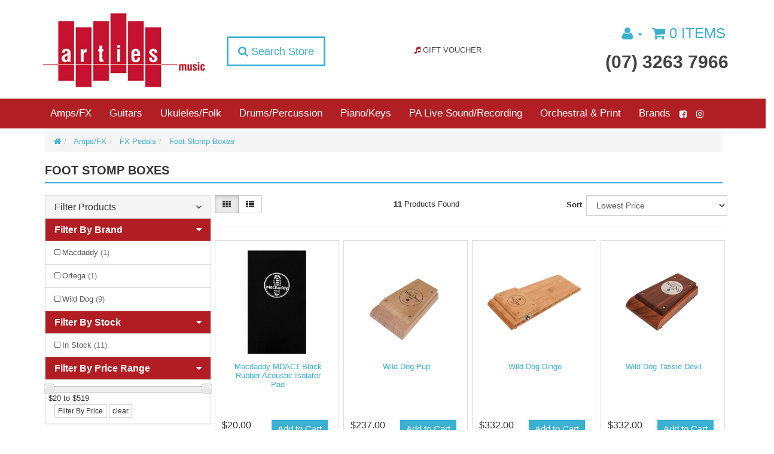

--- FILE ---
content_type: text/html; charset=utf-8
request_url: https://www.artiesmusic.com.au/amps-fx/effects/foot-stomp-boxes/
body_size: 29089
content:
<!DOCTYPE html>
<html lang="en">
<head>
<meta http-equiv="Content-Type" content="text/html; charset=utf-8"/>
<meta name="keywords" content="Amps/FX FX Pedals Foot Stomp Boxes"/>
<meta name="description" content="Foot Stomp Boxes - Amps/FX FX Pedals Foot Stomp Boxes"/>
<meta name="viewport" content="width=device-width, initial-scale=1.0, user-scalable=0"/>
<meta property="og:image" content="https://www.artiesmusic.com.au/assets/website_logo.png"/>
<meta property="og:title" content="Amps/FX FX Pedals Foot Stomp Boxes"/>
<meta property="og:site_name" content="Arties Music Aspley"/>
<meta property="og:type" content="website"/>
<meta property="og:url" content="https://www.artiesmusic.com.au/amps-fx/effects/foot-stomp-boxes/"/>
<meta property="og:description" content="Foot Stomp Boxes - Amps/FX FX Pedals Foot Stomp Boxes"/>

<meta name="google-site-verification" content="UC4aKpFhQ7tQEElKyK9KDWH9qDx7DR8DCyOM3-jwX0M" />
<title>Amps/FX FX Pedals Foot Stomp Boxes</title>
<link rel="canonical" href="https://www.artiesmusic.com.au/amps-fx/effects/foot-stomp-boxes/"/>
<link rel="shortcut icon" href="https://www.artiesmusic.com.au/assets/favicon_logo.png"/>
<link class="theme-selector" rel="stylesheet" type="text/css" href="/assets/themes/2022-03-avtech-3346/css/app.css?1768803140" media="all"/>
<link rel="stylesheet" type="text/css" href="/assets/themes/2022-03-avtech-3346/js/plugins/slick/slick.css?1768803140" media="all"/>
<link rel="stylesheet" type="text/css" href="/assets/themes/2022-03-avtech-3346/js/plugins/slick/slick-theme.css?1768803140" media="all"/>
<link rel="stylesheet" type="text/css" href="/assets/themes/2022-03-avtech-3346/css/style.css?1768803140" media="all"/>
<link rel="stylesheet" type="text/css" href="https://maxcdn.bootstrapcdn.com/font-awesome/4.6.3/css/font-awesome.min.css" media="all"/>
<link rel="stylesheet" type="text/css" href="https://cdn.neto.com.au/assets/neto-cdn/jquery_ui/1.11.1/css/custom-theme/jquery-ui-1.8.18.custom.css" media="all"/>
<link rel="stylesheet" type="text/css" href="https://cdn.neto.com.au/assets/neto-cdn/fancybox/2.1.5/jquery.fancybox.css" media="all"/>
<link rel="stylesheet" type="text/css" href="/assets/themes/2022-03-avtech-3346/js/plugins/fancybox/helpers/jquery.fancybox-buttons.css?1768803140" media="all"/>
<link rel="stylesheet" type="text/css" href="/assets/themes/2022-03-avtech-3346/js/plugins/fancybox/helpers/jquery.fancybox-thumbs.css?1768803140" media="all"/>
<!--[if lte IE 8]>
	<script type="text/javascript" src="https://cdn.neto.com.au/assets/neto-cdn/html5shiv/3.7.0/html5shiv.js"></script>
	<script type="text/javascript" src="https://cdn.neto.com.au/assets/neto-cdn/respond.js/1.3.0/respond.min.js"></script>
<![endif]-->
<!-- Begin: Script 92 -->
<script async src="https://js.stripe.com/v3/"></script>
<!-- End: Script 92 -->
<!-- Begin: Script 101 -->
<!-- Google Analytics -->
<script>
(function(i,s,o,g,r,a,m){i['GoogleAnalyticsObject']=r;i[r]=i[r]||function(){
(i[r].q=i[r].q||[]).push(arguments)},i[r].l=1*new Date();a=s.createElement(o),
m=s.getElementsByTagName(o)[0];a.async=1;a.src=g;m.parentNode.insertBefore(a,m)
})(window,document,'script','//www.google-analytics.com/analytics.js','ga');
ga('create', 'UA-233910858-1', 'auto');
</script>
<!-- End Google Analytics -->
<!-- Global site tag (gtag.js) - Google Ads: 361394307 -->
<script async src="https://www.googletagmanager.com/gtag/js?id=AW-361394307"></script>
<script>
  window.dataLayer = window.dataLayer || [];
  function gtag(){dataLayer.push(arguments);}
  gtag('js', new Date());

  gtag('config', 'AW-361394307');
</script>
<script>
  gtag('event', 'page_view', {
    'send_to': 'AW-361394307',
    'value': '',
    'items': [{
      'id': '',
      'google_business_vertical': 'retail'
    }]
  });
</script>
<!-- End: Script 101 -->
<!-- Begin: Script 103 -->
<meta name="google-site-verification" content="IBCkLebCdwYW3cPA4yaXdYhj8sZSpjJS1rWxBi4GUiE" />
<!-- End: Script 103 -->
<!-- Begin: Script 106 -->
<meta name="google-site-verification" content="UC4aKpFhQ7tQEElKyK9KDWH9qDx7DR8DCyOM3-jwX0M" />
<!-- End: Script 106 -->
<!-- Begin: Script 108 -->
<!-- Google Tag Manager -->
<script>(function(w,d,s,l,i){w[l]=w[l]||[];w[l].push({'gtm.start':
new Date().getTime(),event:'gtm.js'});var f=d.getElementsByTagName(s)[0],
j=d.createElement(s),dl=l!='dataLayer'?'&l='+l:'';j.async=true;j.src=
'https://www.googletagmanager.com/gtm.js?id='+i+dl;f.parentNode.insertBefore(j,f);
})(window,document,'script','dataLayer','GTM-5KZM7B9');</script>
<!-- End Google Tag Manager -->
<!-- End: Script 108 -->
<!-- Begin: Script 109 -->
<script
src="https://www.paypal.com/sdk/js?client-id=AZ1PWmklwuV625sjkVBNTLsbaGaUnQYdwQSSOH74kX4i_84obIm6R7e3strvTEgwSoPDk_qIGnDZa8Pm&currency=AUD&components=messages"
data-namespace="PayPalSDK">
</script>
<!-- End: Script 109 -->

</head>
<body id="n_category" class="n_2022-03-avtech-3346 ">
	<div class="wrapper-search-popout">
		<div class="search-overlay"></div>
		<form name="productsearch" method="get" action="/">
			<input type="hidden" name="rf" value="kw"/>
			<div class="input-group">
				<input class="form-control ajax_search" value="" id="name_search" autocomplete="off" name="kw" type="text"/>
				<span class="input-group-btn">
					<button type="submit" value="Search" class="btn btn-default"><i class="fa fa-search"></i></button>
				</span>
			</div>
		</form>
	</div>
	
	<div class="navbar navbar-default wrapper-header-nav wrapper-header">
		<div class="container">
			<div class="row">
				<div class="col-xs-12 col-sm-3 col-md-3 wrapper-logo">
					<div class="navbar-header">
						<a class="navbar-brand" href="https://www.artiesmusic.com.au" title="Arties Music Aspley">
							<img class="logo" src="/assets/website_logo.png" alt="Arties Music Aspley"/>
						</a>
					</div>
	            </div>
	            <div class="col-xs-12 col-sm-8 col-md-9">
	           		<div class="row">
						<div class="col-xs-12 col-sm-4 col-md-4 col-lg-3 hidden-xs text-center">
	                        <div class="header-search">
								<a class="btn-search btn btn-lg"><i class="fa fa-search"></i> Search Store</a>
	                        </div>
	                    </div>
	                    <div class="hidden-xs col-sm-2 col-md-4 col-lg-5">
	                    	<ul class="list-inline text-center nav-center">
	                    	    <li>
                    							<a href="https://www.artiesmusic.com.au/gift-vouchers/~-1720">
                    							    <span class="fa fa-music icon" aria-hidden="true"> </span> <span class="hidden-sm">Gift Voucher</span>
                    							</a>
                    						</li>
			                    </ul>
	           			</div>
	                	<div class="hidden-xs col-sm-6 col-md-4 text-right wrapper-right pull-right">
	                		<ul class="list-inline">
								<li class="lv1-li dropdown dropdown-hover"><a href="https://www.artiesmusic.com.au/_myacct"><i class="fa fa-user"></i> <span class="visible-lg visible-inline-lg"> <span class="caret"></span></span></a>
									<ul class="dropdown-menu pull-right">
										<li><a href="https://www.artiesmusic.com.au/_myacct">Account Home</a></li>
										<li><a href="https://www.artiesmusic.com.au/_myacct#orders">Orders</a></li>
										<li><a href="https://www.artiesmusic.com.au/_myacct#quotes">Quotes</a></li>
										<li><a href="https://www.artiesmusic.com.au/_myacct/payrec">Pay Invoices</a></li>
										<li><a href="https://www.artiesmusic.com.au/_myacct/favourites">Favourites</a></li>
										<li><a href="https://www.artiesmusic.com.au/_myacct/wishlist">Wishlists</a></li>
										<li><a href="https://www.artiesmusic.com.au/_myacct/warranty">Resolution Centre</a></li>
										<li><a href="https://www.artiesmusic.com.au/_myacct/edit_account">Edit My Details</a></li>
										<li><a href="https://www.artiesmusic.com.au/_myacct/edit_address">Edit My Address Book</a></li>
										<li class="divider"></li>
										<span nloader-content-id="CDbTCswP2IOs5tiXao6FF9PZYEXhWtz3p42E3lStL2A4aRuy77rwMz-AvD2G3RY79UGsf-03B6tEwCHzjdbuxA" nloader-content="[base64]" nloader-data="urcftUuFJUdYHCe0fVKFRYVFa2UUkbPrRUuoDmWeFfg"></span></ul>
								</li>	
	                			<li id="header-cart">
									<a href="#" class="dropdown-toggle" data-toggle="dropdown"><i class="fa fa-shopping-cart"></i> <span rel="a2c_item_count">0</span> Items</a>
									<ul class="dropdown-menu">
										<li class="box" id="neto-dropdown">
											<div class="body padding" id="cartcontents"><font class="small">Your shopping cart is empty. Add items to your cart and they will appear here.</font></div>
											<div class="footer"></div>
										</li>
									</ul>
								</li><!-- /#header-cart -->
				            </ul>
				            <div id="header-phone">
					            <a href="tel:(07)32637966">(07) 3263 7966</a>
								</div>
	                    </div>
	            	</div>
	        	</div>
			</div>
		</div>
	</div>
	<div class="full-width-grey wrapper-usp-header hidden-xs">
	    <div class="container">
	        <div class="row">
				<div class="col-xs-3 col-sm-12 text-left">
					<ul class="nav navbar-nav category-menu"><li class="lv1-li dropdown dropdown-hover"><a href="https://www.artiesmusic.com.au/amps-fx/">Amps/FX</a>
									<ul class="dropdown-menu"><li class="lv2-li dropdown dropdown-hover"><a href="https://www.artiesmusic.com.au/amps-fx/bass-guitar-amps/"> <span class="fa fa-angle-left pull-left">&nbsp;</span><span class="fa fa-angle-right pull-right"></span>Bass Guitar Amps</a>
									<ul class="dropdown-menu dropdown-menu-horizontal"><li class="lv3-li">
									<a href="https://www.artiesmusic.com.au/amps-fx/bass-guitar-amps/bass-amp-combos/">Bass Amp Combos</a>
								</li><li class="lv3-li">
									<a href="https://www.artiesmusic.com.au/amps-fx/bass-amps/bass-amp-heads/">Bass Amp Heads</a>
								</li><li class="lv3-li">
									<a href="https://www.artiesmusic.com.au/amps-fx/bass-guitar-amps/bass-amp-speaker-cabs/">Bass Amp Speaker Cabs</a>
								</li><li class="lv3-li">
									<a href="https://www.artiesmusic.com.au/amps-fx/bass-guitar-amps/bass-pre-amp-with-fx/">Bass Pre-Amps</a>
								</li></ul>
									</li><li class="lv2-li "><a href="https://www.artiesmusic.com.au/amps-fx/acoustic-guitar-amps/"> <span class="matt"></span>Acoustic Guitar Amps</a>
									</li><li class="lv2-li dropdown dropdown-hover"><a href="https://www.artiesmusic.com.au/amps-fx/electric-guitar-amps/"> <span class="fa fa-angle-left pull-left">&nbsp;</span><span class="fa fa-angle-right pull-right"></span>Electric Guitar Amps</a>
									<ul class="dropdown-menu dropdown-menu-horizontal"><li class="lv3-li">
									<a href="https://www.artiesmusic.com.au/amps-fx/electric-guitar-amps/electric-guitar-amp-combos/">Electric Guitar Amp Combos</a>
								</li><li class="lv3-li">
									<a href="https://www.artiesmusic.com.au/amps-fx/electric-guitar-amps/electric-guitar-amp-heads/">Electric Guitar Amp Heads</a>
								</li><li class="lv3-li">
									<a href="https://www.artiesmusic.com.au/amps-fx/electric-guitar-amps/electric-guitar-amp-speaker-cabs/">Electric Guitar Amp Speaker Cabs</a>
								</li></ul>
									</li><li class="lv2-li "><a href="https://www.artiesmusic.com.au/amps-fx/battery-powered-amps/"> <span class="matt"></span>Battery Powered Amps</a>
									</li><li class="lv2-li "><a href="https://www.artiesmusic.com.au/amps-fx/headphone-amps/"> <span class="matt"></span>Headphone Amps</a>
									</li><li class="lv2-li "><a href="https://www.artiesmusic.com.au/amps-fx/keyboard-amps/"> <span class="matt"></span>Keyboard Amps</a>
									</li><li class="lv2-li "><a href="https://www.artiesmusic.com.au/amps-fx/electronic-drum-amps/"> <span class="matt"></span>Electronic Drum Amps</a>
									</li><li class="lv2-li dropdown dropdown-hover"><a href="https://www.artiesmusic.com.au/amps-fx/amp-accessories/"> <span class="fa fa-angle-left pull-left">&nbsp;</span><span class="fa fa-angle-right pull-right"></span>Amp Accessories</a>
									<ul class="dropdown-menu dropdown-menu-horizontal"><li class="lv3-li">
									<a href="https://www.artiesmusic.com.au/amps-fx/amp-accessories/amp-bags-cases/">Amp Bags & Cases</a>
								</li><li class="lv3-li">
									<a href="https://www.artiesmusic.com.au/amps-fx/amp-accessories/amp-stands/">Amp Stands</a>
								</li><li class="lv3-li">
									<a href="https://www.artiesmusic.com.au/amps-fx/amp-accessories/foot-switches/">Foot Switches</a>
								</li></ul>
									</li><li class="lv2-li dropdown dropdown-hover"><a href="https://www.artiesmusic.com.au/amps-fx/fx-pedals/"> <span class="fa fa-angle-left pull-left">&nbsp;</span><span class="fa fa-angle-right pull-right"></span>FX Pedals</a>
									<ul class="dropdown-menu dropdown-menu-horizontal"><li class="lv3-li">
									<a href="https://www.artiesmusic.com.au/amps-fx/fx-pedals/guitar-fx-pedals/">Guitar FX Pedals</a>
								</li><li class="lv3-li">
									<a href="https://www.artiesmusic.com.au/amps-fx/fx-pedals/multi-fx-pedals/">Multi-FX Pedals</a>
								</li><li class="lv3-li">
									<a href="https://www.artiesmusic.com.au/amps-fx/fx-pedals/bass-fx-pedals/">Bass FX Pedals</a>
								</li><li class="lv3-li">
									<a href="https://www.artiesmusic.com.au/amps-fx/fx-pedals/volume-pedals/">Volume Pedals</a>
								</li><li class="lv3-li">
									<a href="https://www.artiesmusic.com.au/amps-fx/fx-pedals/tuner-pedals/">Tuner Pedals</a>
								</li><li class="lv3-li">
									<a href="https://www.artiesmusic.com.au/amps-fx/effects/foot-stomp-boxes/">Foot Stomp Boxes</a>
								</li><li class="lv3-li">
									<a href="https://www.artiesmusic.com.au/amps-fx/fx-pedals/guitar-synth-fx/">Guitar Synth FX</a>
								</li><li class="lv3-li">
									<a href="https://www.artiesmusic.com.au/amps-fx/fx-pedals/vocal-fx/">Vocal FX</a>
								</li></ul>
									</li><li class="lv2-li dropdown dropdown-hover"><a href="https://www.artiesmusic.com.au/amps-fx/fx-pedal-accessories/"> <span class="fa fa-angle-left pull-left">&nbsp;</span><span class="fa fa-angle-right pull-right"></span>FX Pedal Accessories</a>
									<ul class="dropdown-menu dropdown-menu-horizontal"><li class="lv3-li">
									<a href="https://www.artiesmusic.com.au/amps-fx/fx-pedal-accessories/cables-leads/">Cables/Leads</a>
								</li><li class="lv3-li">
									<a href="https://www.artiesmusic.com.au/amps-fx/fx-pedal-accessories/fx-pedal-cases-boards/">FX Pedal Cases/Boards</a>
								</li><li class="lv3-li">
									<a href="https://www.artiesmusic.com.au/amps-fx/fx-pedal-accessories/fx-pedal-fasteners/">FX Pedal Fasteners</a>
								</li><li class="lv3-li">
									<a href="https://www.artiesmusic.com.au/amps-fx/fx-pedal-accessories/fx-pedal-toppers/">FX Pedal Toppers</a>
								</li><li class="lv3-li">
									<a href="https://www.artiesmusic.com.au/amps-fx/effects/power-supplies/">Power Supplies</a>
								</li></ul>
									</li></ul>
									</li><li class="lv1-li dropdown dropdown-hover"><a href="https://www.artiesmusic.com.au/guitars/">Guitars</a>
									<ul class="dropdown-menu"><li class="lv2-li dropdown dropdown-hover"><a href="https://www.artiesmusic.com.au/guitars/acoustic-steel-string/"> <span class="fa fa-angle-left pull-left">&nbsp;</span><span class="fa fa-angle-right pull-right"></span>Acoustic (Steel String)</a>
									<ul class="dropdown-menu dropdown-menu-horizontal"><li class="lv3-li">
									<a href="https://www.artiesmusic.com.au/guitars/guitars-all/acoustic-starter-packs/">Acoustic Starter Packs</a>
								</li><li class="lv3-li">
									<a href="https://www.artiesmusic.com.au/guitars/acoustic-steel-string/6-string-guitars/">6-String Guitars</a>
								</li><li class="lv3-li">
									<a href="https://www.artiesmusic.com.au/guitars/acoustic-steel-string/12-string-guitars/">12-String Guitars</a>
								</li><li class="lv3-li">
									<a href="https://www.artiesmusic.com.au/guitars/acoustic-steel-string/left-handed-guitars/">Left Handed Guitars</a>
								</li><li class="lv3-li">
									<a href="https://www.artiesmusic.com.au/guitars/acoustic-steel-string/short-scale-guitars-travellers/">Short-Scale Guitars (Travellers)</a>
								</li></ul>
									</li><li class="lv2-li dropdown dropdown-hover"><a href="https://www.artiesmusic.com.au/guitars/classical-nylon-string/"> <span class="fa fa-angle-left pull-left">&nbsp;</span><span class="fa fa-angle-right pull-right"></span>Classical (Nylon String)</a>
									<ul class="dropdown-menu dropdown-menu-horizontal"><li class="lv3-li">
									<a href="https://www.artiesmusic.com.au/guitars/classical-nylon-string/classical-guitar-starter-packs/">Classical Guitar Starter Packs</a>
								</li><li class="lv3-li">
									<a href="https://www.artiesmusic.com.au/guitars/classical-nylon-string/full-size-guitars/">Full Size Guitars</a>
								</li><li class="lv3-li">
									<a href="https://www.artiesmusic.com.au/guitars/classical-nylon-string/3-4-size-guitars/">3/4 Size Guitars</a>
								</li><li class="lv3-li">
									<a href="https://www.artiesmusic.com.au/guitars/classical-nylon-string/1-2-size-guitars/">1/2 Size Guitars</a>
								</li><li class="lv3-li">
									<a href="https://www.artiesmusic.com.au/guitars/classical-nylon-string/1-4-size-guitars/">1/4 Size Guitars</a>
								</li><li class="lv3-li">
									<a href="https://www.artiesmusic.com.au/guitars/classical-nylon-string/left-handed-guitars/">Left Handed Guitars</a>
								</li></ul>
									</li><li class="lv2-li dropdown dropdown-hover"><a href="https://www.artiesmusic.com.au/guitars/electric/"> <span class="fa fa-angle-left pull-left">&nbsp;</span><span class="fa fa-angle-right pull-right"></span>Electric</a>
									<ul class="dropdown-menu dropdown-menu-horizontal"><li class="lv3-li">
									<a href="https://www.artiesmusic.com.au/guitars/electric/electric-guitar-starter-packs/">Electric Guitar Starter Packs</a>
								</li><li class="lv3-li">
									<a href="https://www.artiesmusic.com.au/guitars/electric/solid-body-electric-guitars/">Solid Body Electric Guitars</a>
								</li><li class="lv3-li">
									<a href="https://www.artiesmusic.com.au/guitars/electric/7-8-9-string-electric-guitars/">7/8/9-String Electric Guitars</a>
								</li><li class="lv3-li">
									<a href="https://www.artiesmusic.com.au/guitars/electric/baritone-electric-guitars/">Baritone Electric Guitars</a>
								</li><li class="lv3-li">
									<a href="https://www.artiesmusic.com.au/guitars/electric/semi-hollow-electric-guitars/">Semi-Hollow Electric Guitars</a>
								</li><li class="lv3-li">
									<a href="https://www.artiesmusic.com.au/guitars/electric/hollow-body-electric-guitars/">Hollow Body Electric Guitars</a>
								</li><li class="lv3-li">
									<a href="https://www.artiesmusic.com.au/guitars/electric/short-scale-electric-guitars/">Short Scale Electric Guitars</a>
								</li><li class="lv3-li">
									<a href="https://www.artiesmusic.com.au/guitars/electric/left-handed-electric-guitars/">Left Handed Electric Guitars</a>
								</li></ul>
									</li><li class="lv2-li dropdown dropdown-hover"><a href="https://www.artiesmusic.com.au/guitars/bass/"> <span class="fa fa-angle-left pull-left">&nbsp;</span><span class="fa fa-angle-right pull-right"></span>Bass</a>
									<ul class="dropdown-menu dropdown-menu-horizontal"><li class="lv3-li">
									<a href="https://www.artiesmusic.com.au/guitars/bass/bass-guitar-starter-packs/">Bass Guitar Starter Packs</a>
								</li><li class="lv3-li">
									<a href="https://www.artiesmusic.com.au/guitars/bass/4-string-bass-guitars/">4-String Bass Guitars</a>
								</li><li class="lv3-li">
									<a href="https://www.artiesmusic.com.au/guitars/bass/5-string-bass-guitars/">5-String Bass Guitars</a>
								</li><li class="lv3-li">
									<a href="https://www.artiesmusic.com.au/guitars/bass/6-7-8-string-bass-guitars/">6/7/8-String Bass Guitars</a>
								</li><li class="lv3-li">
									<a href="https://www.artiesmusic.com.au/guitars/bass/fretless-bass-guitars/">Fretless Bass Guitars</a>
								</li><li class="lv3-li">
									<a href="https://www.artiesmusic.com.au/guitars/bass/short-scale-bass-guitars/">Short Scale Bass Guitars</a>
								</li><li class="lv3-li">
									<a href="https://www.artiesmusic.com.au/guitars/bass/acoustic-bass-guitars/">Acoustic Bass Guitars</a>
								</li><li class="lv3-li">
									<a href="https://www.artiesmusic.com.au/guitars/bass/upright-bass-guitars/">Upright Bass Guitars</a>
								</li><li class="lv3-li">
									<a href="https://www.artiesmusic.com.au/guitars/bass/left-handed-bass-guitars/">Left Handed Bass Guitars</a>
								</li></ul>
									</li><li class="lv2-li dropdown dropdown-hover"><a href="https://www.artiesmusic.com.au/guitars/guitar-accessories/"> <span class="fa fa-angle-left pull-left">&nbsp;</span><span class="fa fa-angle-right pull-right"></span>Guitar Accessories</a>
									<ul class="dropdown-menu dropdown-menu-horizontal"><li class="lv3-li">
									<a href="https://www.artiesmusic.com.au/guitars/guitar-accessories/guitar-cables/">Guitar Cables</a>
								</li><li class="lv3-li">
									<a href="https://www.artiesmusic.com.au/guitars/guitar-accessories/guitar-capos/">Guitar Capos</a>
								</li><li class="lv3-li">
									<a href="https://www.artiesmusic.com.au/guitars/guitar-accessories/guitar-care/">Guitar Care</a>
								</li><li class="lv3-li">
									<a href="https://www.artiesmusic.com.au/guitars/guitar-accessories/guitar-cases-bags/">Guitar Cases & Bags</a>
								</li><li class="lv3-li">
									<a href="https://www.artiesmusic.com.au/guitars/guitar-accessories/guitar-footstools/">Guitar Footstools</a>
								</li><li class="lv3-li">
									<a href="https://www.artiesmusic.com.au/guitars/guitar-accessories/guitar-gifts/">Guitar Gifts</a>
								</li><li class="lv3-li">
									<a href="https://www.artiesmusic.com.au/guitars/guitar-accessories/guitar-parts/">Guitar Parts</a>
								</li><li class="lv3-li">
									<a href="https://www.artiesmusic.com.au/guitars/guitar-accessories/guitar-picks/">Guitar Picks</a>
								</li><li class="lv3-li">
									<a href="https://www.artiesmusic.com.au/guitars/guitar-accessories/guitar-slides/">Guitar Slides</a>
								</li><li class="lv3-li">
									<a href="https://www.artiesmusic.com.au/guitars/guitar-accessories/guitar-stands/">Guitar Stands</a>
								</li><li class="lv3-li">
									<a href="https://www.artiesmusic.com.au/guitars/guitar-accessories/guitar-stools/">Guitar Stools</a>
								</li><li class="lv3-li">
									<a href="https://www.artiesmusic.com.au/guitars/guitar-accessories/guitar-straps/">Guitar Straps</a>
								</li><li class="lv3-li">
									<a href="https://www.artiesmusic.com.au/guitars/guitar-accessories/guitar-strings/">Guitar Strings</a>
								</li><li class="lv3-li">
									<a href="https://www.artiesmusic.com.au/guitars/guitar-accessories/guitar-bass-wireless-systems/">Guitar/Bass Wireless Systems</a>
								</li><li class="lv3-li">
									<a href="https://www.artiesmusic.com.au/guitars/guitar-accessories/instrument-tuners/">Instrument Tuners</a>
								</li></ul>
									</li></ul>
									</li><li class="lv1-li dropdown dropdown-hover"><a href="https://www.artiesmusic.com.au/ukuleles-folk/">Ukuleles/Folk</a>
									<ul class="dropdown-menu"><li class="lv2-li dropdown dropdown-hover"><a href="https://www.artiesmusic.com.au/ukuleles-folk/ukulele/"> <span class="fa fa-angle-left pull-left">&nbsp;</span><span class="fa fa-angle-right pull-right"></span>Ukulele</a>
									<ul class="dropdown-menu dropdown-menu-horizontal"><li class="lv3-li">
									<a href="https://www.artiesmusic.com.au/ukuleles-folk/ukuleles/soprano-ukuleles/">Soprano Ukuleles</a>
								</li><li class="lv3-li">
									<a href="https://www.artiesmusic.com.au/ukuleles-folk/ukuleles/concert-ukuleles/">Concert Ukuleles</a>
								</li><li class="lv3-li">
									<a href="https://www.artiesmusic.com.au/ukuleles-folk/ukuleles/tenor-ukuleles/">Tenor Ukuleles</a>
								</li><li class="lv3-li">
									<a href="https://www.artiesmusic.com.au/ukuleles-folk/ukuleles/baritone-ukuleles/">Baritone Ukuleles</a>
								</li><li class="lv3-li">
									<a href="https://www.artiesmusic.com.au/ukuleles-folk/ukuleles/5-string-ukuleles/">5-String Ukuleles</a>
								</li><li class="lv3-li">
									<a href="https://www.artiesmusic.com.au/ukuleles-folk/ukuleles/6-string-ukuleles/">6-String Ukuleles</a>
								</li><li class="lv3-li">
									<a href="https://www.artiesmusic.com.au/ukuleles-folk/ukuleles/8-string-ukuleles/">8-String Ukuleles</a>
								</li><li class="lv3-li">
									<a href="https://www.artiesmusic.com.au/ukuleles-folk/ukuleles/guitaleles/">Guitaleles</a>
								</li><li class="lv3-li">
									<a href="https://www.artiesmusic.com.au/ukuleles-folk/ukuleles/bass-ukuleles/">Bass Ukuleles</a>
								</li><li class="lv3-li">
									<a href="https://www.artiesmusic.com.au/ukuleles-folk/ukulele/banjolele/">Banjolele</a>
								</li><li class="lv3-li">
									<a href="https://www.artiesmusic.com.au/ukuleles-folk/ukulele/solid-body-electric-ukuleles/">Solid Body Electric Ukuleles</a>
								</li><li class="lv3-li">
									<a href="https://www.artiesmusic.com.au/ukuleles-folk/ukuleles/ukulele-accessories/">Ukulele Accessories</a>
								</li><li class="lv3-li">
									<a href="https://www.artiesmusic.com.au/ukuleles-folk/ukuleles/ukulele-cases-bags/">Ukulele Cases/Bags</a>
								</li><li class="lv3-li">
									<a href="https://www.artiesmusic.com.au/ukuleles-folk/ukuleles/ukulele-strings/">Ukulele Strings</a>
								</li></ul>
									</li><li class="lv2-li dropdown dropdown-hover"><a href="https://www.artiesmusic.com.au/ukuleles-folk/banjo/"> <span class="fa fa-angle-left pull-left">&nbsp;</span><span class="fa fa-angle-right pull-right"></span>Banjo</a>
									<ul class="dropdown-menu dropdown-menu-horizontal"><li class="lv3-li">
									<a href="https://www.artiesmusic.com.au/ukuleles-folk/banjo/4-string-banjos/">4-String Banjos</a>
								</li><li class="lv3-li">
									<a href="https://www.artiesmusic.com.au/ukuleles-folk/banjos/5-string-banjos/">5-String Banjos</a>
								</li><li class="lv3-li">
									<a href="https://www.artiesmusic.com.au/ukuleles-folk/banjo/6-string-banjos/">6-String Banjos</a>
								</li><li class="lv3-li">
									<a href="https://www.artiesmusic.com.au/ukuleles-folk/banjo/banjo-ukuleles/">Banjo Ukuleles</a>
								</li><li class="lv3-li">
									<a href="https://www.artiesmusic.com.au/ukuleles-folk/banjos/banjo-capos/">Banjo Capos</a>
								</li><li class="lv3-li">
									<a href="https://www.artiesmusic.com.au/ukuleles-folk/banjos/banjo-cases-bags/">Banjo Cases/Bags</a>
								</li><li class="lv3-li">
									<a href="https://www.artiesmusic.com.au/ukuleles-folk/banjos/banjo-pickups/">Banjo Pickups</a>
								</li><li class="lv3-li">
									<a href="https://www.artiesmusic.com.au/ukuleles-folk/banjos/banjo-straps/">Banjo Straps</a>
								</li><li class="lv3-li">
									<a href="https://www.artiesmusic.com.au/ukuleles-folk/banjos/banjo-strings/">Banjo Strings</a>
								</li><li class="lv3-li">
									<a href="https://www.artiesmusic.com.au/ukuleles-folk/banjo/banjo-tuners/">Banjo Tuners</a>
								</li></ul>
									</li><li class="lv2-li dropdown dropdown-hover"><a href="https://www.artiesmusic.com.au/ukuleles-folk/mandolin/"> <span class="fa fa-angle-left pull-left">&nbsp;</span><span class="fa fa-angle-right pull-right"></span>Mandolin</a>
									<ul class="dropdown-menu dropdown-menu-horizontal"><li class="lv3-li">
									<a href="https://www.artiesmusic.com.au/ukuleles-folk/mandolin/mandolins/">Mandolins</a>
								</li><li class="lv3-li">
									<a href="https://www.artiesmusic.com.au/mandolin-capos/">Mandolin Capos</a>
								</li><li class="lv3-li">
									<a href="https://www.artiesmusic.com.au/ukuleles-folk/mandolin/mandolin-cases-bags/">Mandolin Cases & Bags</a>
								</li><li class="lv3-li">
									<a href="https://www.artiesmusic.com.au/ukuleles-folk/mandolins/mandolin-pickups/">Mandolin Pickups</a>
								</li><li class="lv3-li">
									<a href="https://www.artiesmusic.com.au/ukuleles-folk/mandolins/mandolin-straps/">Mandolin Straps</a>
								</li><li class="lv3-li">
									<a href="https://www.artiesmusic.com.au/ukuleles-folk/mandolin/mandolin-strings/">Mandolin Strings</a>
								</li><li class="lv3-li">
									<a href="https://www.artiesmusic.com.au/ukuleles-folk/mandolin/mandolin-tuners/">Mandolin Tuners</a>
								</li></ul>
									</li><li class="lv2-li dropdown dropdown-hover"><a href="https://www.artiesmusic.com.au/ukuleles-folk/resonator/"> <span class="fa fa-angle-left pull-left">&nbsp;</span><span class="fa fa-angle-right pull-right"></span>Resonator</a>
									<ul class="dropdown-menu dropdown-menu-horizontal"><li class="lv3-li">
									<a href="https://www.artiesmusic.com.au/ukuleles-folk/resonator/resonator-guitars/">Resonator Guitars</a>
								</li><li class="lv3-li">
									<a href="https://www.artiesmusic.com.au/resonator-accessories/">Resonator Accessories</a>
								</li></ul>
									</li><li class="lv2-li "><a href="https://www.artiesmusic.com.au/ukuleles-folk/lapsteel/"> <span class="matt"></span>Lapsteel</a>
									</li><li class="lv2-li dropdown dropdown-hover"><a href="https://www.artiesmusic.com.au/ukuleles-folk/dulcimer/"> <span class="fa fa-angle-left pull-left">&nbsp;</span><span class="fa fa-angle-right pull-right"></span>Dulcimer</a>
									<ul class="dropdown-menu dropdown-menu-horizontal"><li class="lv3-li">
									<a href="https://www.artiesmusic.com.au/ukuleles-folk/dulcimer/dulcimers-merlins/">Dulcimers & Merlins</a>
								</li><li class="lv3-li">
									<a href="https://www.artiesmusic.com.au/ukuleles-folk/dulcimers/dulcimer-accessories/">Dulcimer Accessories</a>
								</li></ul>
									</li><li class="lv2-li dropdown dropdown-hover"><a href="https://www.artiesmusic.com.au/ukuleles-folk/lute-bouzouki-oud/"> <span class="fa fa-angle-left pull-left">&nbsp;</span><span class="fa fa-angle-right pull-right"></span>Lute, Bouzouki & Oud</a>
									<ul class="dropdown-menu dropdown-menu-horizontal"><li class="lv3-li">
									<a href="https://www.artiesmusic.com.au/ukuleles-folk/lute-bouzouki-oud/lute/">Lute</a>
								</li><li class="lv3-li">
									<a href="https://www.artiesmusic.com.au/ukuleles-folk/lute-bouzouki-oud/lute-accessories/">Lute Accessories</a>
								</li><li class="lv3-li">
									<a href="https://www.artiesmusic.com.au/ukuleles-folk/lute-bouzouki-oud/bouzouki/">Bouzouki</a>
								</li><li class="lv3-li">
									<a href="https://www.artiesmusic.com.au/ukuleles-folk/lute-bouzouki-oud/bouzouki-accessories/">Bouzouki Accessories</a>
								</li><li class="lv3-li">
									<a href="https://www.artiesmusic.com.au/ukuleles-folk/lute-bouzouki-oud/oud/">Oud</a>
								</li><li class="lv3-li">
									<a href="https://www.artiesmusic.com.au/ukuleles-folk/lute-bouzouki-oud/oud-accessories/">Oud Accessories</a>
								</li><li class="lv3-li">
									<a href="https://www.artiesmusic.com.au/ukuleles-folk/lute-bouzouki-oud/cavaquinho-accessories/">Cavaquinho Accessories</a>
								</li><li class="lv3-li">
									<a href="https://www.artiesmusic.com.au/ukuleles-folk/lute-bouzouki-oud/charango-accessories/">Charango Accessories</a>
								</li></ul>
									</li><li class="lv2-li dropdown dropdown-hover"><a href="https://www.artiesmusic.com.au/ukuleles-folk/harmonica/"> <span class="fa fa-angle-left pull-left">&nbsp;</span><span class="fa fa-angle-right pull-right"></span>Harmonica</a>
									<ul class="dropdown-menu dropdown-menu-horizontal"><li class="lv3-li">
									<a href="https://www.artiesmusic.com.au/ukuleles-folk/harmonica/chromatic-harmonicas/">Chromatic Harmonicas</a>
								</li><li class="lv3-li">
									<a href="https://www.artiesmusic.com.au/ukuleles-folk/harmonica/diatonic-harmonicas/">Diatonic Harmonicas</a>
								</li><li class="lv3-li">
									<a href="https://www.artiesmusic.com.au/ukuleles-folk/harmonica/harmonica-accessories/">Harmonica Accessories</a>
								</li><li class="lv3-li">
									<a href="https://www.artiesmusic.com.au/ukuleles-folk/harmonica/harmonica-boxed-packs/">Harmonica Boxed Packs</a>
								</li><li class="lv3-li">
									<a href="https://www.artiesmusic.com.au/ukuleles-folk/harmonicas/harmonica-microphones/">Harmonica Microphones</a>
								</li><li class="lv3-li">
									<a href="https://www.artiesmusic.com.au/ukuleles-folk/harmonica/octave-harmonicas/">Octave Harmonicas</a>
								</li><li class="lv3-li">
									<a href="https://www.artiesmusic.com.au/ukuleles-folk/harmonica/tremolo-harmonicas/">Tremolo Harmonicas</a>
								</li></ul>
									</li><li class="lv2-li dropdown dropdown-hover"><a href="https://www.artiesmusic.com.au/ukuleles-folk/melodica/"> <span class="fa fa-angle-left pull-left">&nbsp;</span><span class="fa fa-angle-right pull-right"></span>Melodica</a>
									<ul class="dropdown-menu dropdown-menu-horizontal"><li class="lv3-li">
									<a href="https://www.artiesmusic.com.au/ukuleles-folk/melodica/melodicas/">Melodicas</a>
								</li></ul>
									</li><li class="lv2-li dropdown dropdown-hover"><a href="https://www.artiesmusic.com.au/ukuleles-folk/accordion/"> <span class="fa fa-angle-left pull-left">&nbsp;</span><span class="fa fa-angle-right pull-right"></span>Accordion</a>
									<ul class="dropdown-menu dropdown-menu-horizontal"><li class="lv3-li">
									<a href="https://www.artiesmusic.com.au/ukuleles-folk/accordian/chromatic-accordions/">Chromatic Accordions</a>
								</li><li class="lv3-li">
									<a href="https://www.artiesmusic.com.au/ukuleles-folk/accordian/diatonic-accordions/">Diatonic Accordions</a>
								</li><li class="lv3-li">
									<a href="https://www.artiesmusic.com.au/ukuleles-folk/accordian/accordion-accessories/">Accordion Accessories</a>
								</li></ul>
									</li><li class="lv2-li "><a href="https://www.artiesmusic.com.au/ukuleles-folk/harps/"> <span class="matt"></span>Harps</a>
									</li><li class="lv2-li "><a href="https://www.artiesmusic.com.au/ukuleles-folk/kalimba/"> <span class="matt"></span>Kalimba</a>
									</li></ul>
									</li><li class="lv1-li dropdown dropdown-hover"><a href="https://www.artiesmusic.com.au/drums-percussion/">Drums/Percussion</a>
									<ul class="dropdown-menu"><li class="lv2-li dropdown dropdown-hover"><a href="https://www.artiesmusic.com.au/drums-percussion/acoustic-drums/"> <span class="fa fa-angle-left pull-left">&nbsp;</span><span class="fa fa-angle-right pull-right"></span>Acoustic Drums</a>
									<ul class="dropdown-menu dropdown-menu-horizontal"><li class="lv3-li">
									<a href="https://www.artiesmusic.com.au/drums-percussion/acoustic-drums/drum-sets/">Drum Sets</a>
								</li><li class="lv3-li">
									<a href="https://www.artiesmusic.com.au/drums-percussion/acoustic-drums/snare-drums/">Snare Drums</a>
								</li><li class="lv3-li">
									<a href="https://www.artiesmusic.com.au/drums-percussion/acoustic-drums/add-on-drums/">Add-On Drums</a>
								</li><li class="lv3-li">
									<a href="https://www.artiesmusic.com.au/drums-percussion/acoustic-drums/marching-drums/">Marching Drums</a>
								</li><li class="lv3-li">
									<a href="https://www.artiesmusic.com.au/drums-percussion/acoustic-drums/timpani-concert-drums/">Timpani & Concert Drums</a>
								</li></ul>
									</li><li class="lv2-li dropdown dropdown-hover"><a href="https://www.artiesmusic.com.au/drums/electronic-drums/"> <span class="fa fa-angle-left pull-left">&nbsp;</span><span class="fa fa-angle-right pull-right"></span>Electronic Drums</a>
									<ul class="dropdown-menu dropdown-menu-horizontal"><li class="lv3-li">
									<a href="https://www.artiesmusic.com.au/drums/electronic-drums/electronic-drum-sets/">Electronic Drum Sets</a>
								</li><li class="lv3-li">
									<a href="https://www.artiesmusic.com.au/drums/electronic-drums/electronic-drum-pads/">Electronic Drum Pads</a>
								</li><li class="lv3-li">
									<a href="https://www.artiesmusic.com.au/drums/electronic-drums/electronic-sound-modules/">Electronic Sound Modules</a>
								</li><li class="lv3-li">
									<a href="https://www.artiesmusic.com.au/drums/electronic-drums/electronic-drum-accessories/">Electronic Drum Accessories</a>
								</li><li class="lv3-li">
									<a href="https://www.artiesmusic.com.au/drums/electronic-drums/electronic-drum-amps/">Electronic Drum Amps</a>
								</li><li class="lv3-li">
									<a href="https://www.artiesmusic.com.au/drums-percussion/electronic-drums/drum-machines-samplers/">Drum Machines & Samplers</a>
								</li></ul>
									</li><li class="lv2-li dropdown dropdown-hover"><a href="https://www.artiesmusic.com.au/drums/drum-hardware/"> <span class="fa fa-angle-left pull-left">&nbsp;</span><span class="fa fa-angle-right pull-right"></span>Drum Hardware</a>
									<ul class="dropdown-menu dropdown-menu-horizontal"><li class="lv3-li">
									<a href="https://www.artiesmusic.com.au/drums/drum-hardware/drum-pedals/">Drum Pedals</a>
								</li><li class="lv3-li">
									<a href="https://www.artiesmusic.com.au/drums/drum-hardware/drum-thrones/">Drum Thrones</a>
								</li><li class="lv3-li">
									<a href="https://www.artiesmusic.com.au/drums/drum-hardware/straight-cymbal-stands/">Straight Cymbal Stands</a>
								</li><li class="lv3-li">
									<a href="https://www.artiesmusic.com.au/drums/drum-hardware/boom-cymbal-stands/">Boom Cymbal Stands</a>
								</li><li class="lv3-li">
									<a href="https://www.artiesmusic.com.au/drums/drum-hardware/snare-stands/">Snare Stands</a>
								</li><li class="lv3-li">
									<a href="https://www.artiesmusic.com.au/drums/drum-hardware/hi-hat-stands/">Hi Hat Stands</a>
								</li><li class="lv3-li">
									<a href="https://www.artiesmusic.com.au/drums/drum-hardware/tom-mounting-stands/">Tom Mounting Stands</a>
								</li><li class="lv3-li">
									<a href="https://www.artiesmusic.com.au/drums/drum-hardware/drum-hardware-packs/">Drum Hardware Packs</a>
								</li><li class="lv3-li">
									<a href="https://www.artiesmusic.com.au/drums/drum-hardware/specialty-stands/">Specialty Stands</a>
								</li><li class="lv3-li">
									<a href="https://www.artiesmusic.com.au/drums/drum-hardware/percussion-stands/">Percussion Stands</a>
								</li><li class="lv3-li">
									<a href="https://www.artiesmusic.com.au/drums/drum-hardware/drum-racks/">Drum Racks</a>
								</li><li class="lv3-li">
									<a href="https://www.artiesmusic.com.au/drums/drum-hardware/drum-sound-shields/">Drum Sound Shields</a>
								</li></ul>
									</li><li class="lv2-li dropdown dropdown-hover"><a href="https://www.artiesmusic.com.au/drums/drum-parts/"> <span class="fa fa-angle-left pull-left">&nbsp;</span><span class="fa fa-angle-right pull-right"></span>Drum Parts</a>
									<ul class="dropdown-menu dropdown-menu-horizontal"><li class="lv3-li">
									<a href="https://www.artiesmusic.com.au/drums/drum-parts/accessories-tuning/">Accessories & Tuning</a>
								</li><li class="lv3-li">
									<a href="https://www.artiesmusic.com.au/drums/drum-parts/bass-drum-parts/">Bass Drum Parts</a>
								</li><li class="lv3-li">
									<a href="https://www.artiesmusic.com.au/drums/drum-parts/cymbal-arms-mounts/">Cymbal Arms & Mounts</a>
								</li><li class="lv3-li">
									<a href="https://www.artiesmusic.com.au/drums/drum-parts/cymbal-stand-parts/">Cymbal Stand Parts</a>
								</li><li class="lv3-li">
									<a href="https://www.artiesmusic.com.au/drums-percussion/drum-parts/drum-heads/">Drum Heads</a>
								</li><li class="lv3-li">
									<a href="https://www.artiesmusic.com.au/drums/drum-parts/drum-hoops-suspension/">Drum Hoops & Suspension</a>
								</li><li class="lv3-li">
									<a href="https://www.artiesmusic.com.au/drums/drum-parts/drum-mic-mounts/">Drum Mic Mounts</a>
								</li><li class="lv3-li">
									<a href="https://www.artiesmusic.com.au/drums/drum-parts/hi-hat-stand-parts/">Hi Hat Stand Parts</a>
								</li><li class="lv3-li">
									<a href="https://www.artiesmusic.com.au/drums/drum-parts/pedal-parts-beaters/">Pedal Parts & Beaters</a>
								</li><li class="lv3-li">
									<a href="https://www.artiesmusic.com.au/drums/drum-parts/percussion-mounts/">Percussion Mounts</a>
								</li><li class="lv3-li">
									<a href="https://www.artiesmusic.com.au/drums/drum-parts/rack-parts/">Rack Parts</a>
								</li><li class="lv3-li">
									<a href="https://www.artiesmusic.com.au/drums/drum-parts/snare-drum-tom-parts/">Snare Drum & Tom Parts</a>
								</li><li class="lv3-li">
									<a href="https://www.artiesmusic.com.au/drums/drum-parts/tom-mounting/">Tom Mounting</a>
								</li><li class="lv3-li">
									<a href="https://www.artiesmusic.com.au/drums/drum-parts/tom-mounting-systems/">Tom Mounting Systems</a>
								</li></ul>
									</li><li class="lv2-li dropdown dropdown-hover"><a href="https://www.artiesmusic.com.au/drums-percussion/drum-accessories/"> <span class="fa fa-angle-left pull-left">&nbsp;</span><span class="fa fa-angle-right pull-right"></span>Drum Accessories</a>
									<ul class="dropdown-menu dropdown-menu-horizontal"><li class="lv3-li">
									<a href="https://www.artiesmusic.com.au/drums/drum-heads/">Drum Heads</a>
								</li><li class="lv3-li">
									<a href="https://www.artiesmusic.com.au/drums-percussion/drum-accessories/drumsticks/">Drumsticks</a>
								</li><li class="lv3-li">
									<a href="https://www.artiesmusic.com.au/drums-percussion/drum-accessories/drum-brushes-rods/">Drum Brushes/Rods</a>
								</li><li class="lv3-li">
									<a href="https://www.artiesmusic.com.au/drums/drum-care-products/">Drum Care Products</a>
								</li><li class="lv3-li">
									<a href="https://www.artiesmusic.com.au/drums/drum-mats-covers/">Drum Mats & Covers</a>
								</li><li class="lv3-li">
									<a href="https://www.artiesmusic.com.au/drums-percussion/drum-accessories/mallets-beaters/">Mallets & Beaters</a>
								</li><li class="lv3-li">
									<a href="https://www.artiesmusic.com.au/drums-percussion/drum-accessories/metronomes/">Metronomes</a>
								</li></ul>
									</li><li class="lv2-li dropdown dropdown-hover"><a href="https://www.artiesmusic.com.au/drums-percussion/drum-cases-bags/"> <span class="fa fa-angle-left pull-left">&nbsp;</span><span class="fa fa-angle-right pull-right"></span>Drum Cases/Bags</a>
									<ul class="dropdown-menu dropdown-menu-horizontal"><li class="lv3-li">
									<a href="https://www.artiesmusic.com.au/drums/drum-cases-bags/cymbal-cases-bags/">Cymbal Cases/Bags</a>
								</li><li class="lv3-li">
									<a href="https://www.artiesmusic.com.au/drums/drum-cases-bags/drum-bags/">Drum Bags</a>
								</li><li class="lv3-li">
									<a href="https://www.artiesmusic.com.au/drums-percussion/drum-cases-bags/drum-cases/">Drum Cases</a>
								</li><li class="lv3-li">
									<a href="https://www.artiesmusic.com.au/drums/drum-cases-bags/hardware-cases-bags/">Hardware Cases/Bags</a>
								</li><li class="lv3-li">
									<a href="https://www.artiesmusic.com.au/drums/drum-cases-bags/stick-bags-holders/">Stick Bags/Holders</a>
								</li><li class="lv3-li">
									<a href="https://www.artiesmusic.com.au/drums-percussion/drum-cases-bags/utility-cases-bags/">Utility Cases/Bags</a>
								</li></ul>
									</li><li class="lv2-li dropdown dropdown-hover"><a href="https://www.artiesmusic.com.au/drums-percussion/drum-mics-accessories/"> <span class="fa fa-angle-left pull-left">&nbsp;</span><span class="fa fa-angle-right pull-right"></span>Drum Mics & Accessories</a>
									<ul class="dropdown-menu dropdown-menu-horizontal"><li class="lv3-li">
									<a href="https://www.artiesmusic.com.au/drums-percussion/drum-mics-accessories/drum-microphones/">Drum Microphones</a>
								</li><li class="lv3-li">
									<a href="https://www.artiesmusic.com.au/drums-percussion/drum-mics-accessories/drum-mic-mounts/">Drum Mic Mounts</a>
								</li></ul>
									</li><li class="lv2-li dropdown dropdown-hover"><a href="https://www.artiesmusic.com.au/drums/drum-practice-pads/"> <span class="fa fa-angle-left pull-left">&nbsp;</span><span class="fa fa-angle-right pull-right"></span>Drum Practice Pads</a>
									<ul class="dropdown-menu dropdown-menu-horizontal"><li class="lv3-li">
									<a href="https://www.artiesmusic.com.au/drums-percussion/drum-practice-pads/practice-pads/">Practice Pads</a>
								</li><li class="lv3-li">
									<a href="https://www.artiesmusic.com.au/drums/drum-practice-pads/practice-pad-kits/">Practice Pad Kits</a>
								</li><li class="lv3-li">
									<a href="https://www.artiesmusic.com.au/drums-percussion/drum-practice-pads/practice-pad-stands/">Practice Pad Stands</a>
								</li></ul>
									</li><li class="lv2-li dropdown dropdown-hover"><a href="https://www.artiesmusic.com.au/drums/cymbals/"> <span class="fa fa-angle-left pull-left">&nbsp;</span><span class="fa fa-angle-right pull-right"></span>Cymbals</a>
									<ul class="dropdown-menu dropdown-menu-horizontal"><li class="lv3-li">
									<a href="https://www.artiesmusic.com.au/drums/cymbals/cymbal-care/">Cymbal Care</a>
								</li><li class="lv3-li">
									<a href="https://www.artiesmusic.com.au/drums/cymbals/cymbal-packs/">Cymbal Packs</a>
								</li><li class="lv3-li">
									<a href="https://www.artiesmusic.com.au/drums/cymbals/hi-hat-cymbals/">Hi Hat Cymbals</a>
								</li><li class="lv3-li">
									<a href="https://www.artiesmusic.com.au/drums/cymbals/crash-cymbals/">Crash Cymbals</a>
								</li><li class="lv3-li">
									<a href="https://www.artiesmusic.com.au/gongs/">Gongs</a>
								</li><li class="lv3-li">
									<a href="https://www.artiesmusic.com.au/drums-percussion/cymbals/low-volume-cymbals/">Low Volume Cymbals</a>
								</li></ul>
									</li><li class="lv2-li dropdown dropdown-hover"><a href="https://www.artiesmusic.com.au/drums/hand-percussion/"> <span class="fa fa-angle-left pull-left">&nbsp;</span><span class="fa fa-angle-right pull-right"></span>Hand Percussion</a>
									<ul class="dropdown-menu dropdown-menu-horizontal"><li class="lv3-li">
									<a href="https://www.artiesmusic.com.au/drums/hand-percussion/blocks-claves/">Blocks & Claves</a>
								</li><li class="lv3-li">
									<a href="https://www.artiesmusic.com.au/drums-percussion/hand-percussion/boomwhackers/">Boomwhackers</a>
								</li><li class="lv3-li">
									<a href="https://www.artiesmusic.com.au/drums/hand-percussion/cowbells-agogo-bells/">Cowbells & Agogo Bells</a>
								</li><li class="lv3-li">
									<a href="https://www.artiesmusic.com.au/drums/hand-percussion/didgeridoos/">Didgeridoos</a>
								</li><li class="lv3-li">
									<a href="https://www.artiesmusic.com.au/drums/hand-percussion/hand-bells-chimes/">Hand Bells & Chimes</a>
								</li><li class="lv3-li">
									<a href="https://www.artiesmusic.com.au/drums/hand-percussion/maracas-shakers/">Maracas & Shakers</a>
								</li><li class="lv3-li">
									<a href="https://www.artiesmusic.com.au/drums/hand-percussion/percussion-sets/">Percussion Sets</a>
								</li><li class="lv3-li">
									<a href="https://www.artiesmusic.com.au/drums/hand-percussion/sound-effects/">Sound Effects</a>
								</li><li class="lv3-li">
									<a href="https://www.artiesmusic.com.au/tabla/">Tabla</a>
								</li><li class="lv3-li">
									<a href="https://www.artiesmusic.com.au/drums/hand-percussion/tambourines/">Tambourines</a>
								</li></ul>
									</li><li class="lv2-li dropdown dropdown-hover"><a href="https://www.artiesmusic.com.au/drums/percussion-drums/"> <span class="fa fa-angle-left pull-left">&nbsp;</span><span class="fa fa-angle-right pull-right"></span>Percussion Drums</a>
									<ul class="dropdown-menu dropdown-menu-horizontal"><li class="lv3-li">
									<a href="https://www.artiesmusic.com.au/drums/percussion-drums/bongos/">Bongos</a>
								</li><li class="lv3-li">
									<a href="https://www.artiesmusic.com.au/drums/percussion-drums/cajons/">Cajons</a>
								</li><li class="lv3-li">
									<a href="https://www.artiesmusic.com.au/drums/percussion-drums/childrens-drums/">Childrens Drums</a>
								</li><li class="lv3-li">
									<a href="https://www.artiesmusic.com.au/drums/percussion-drums/congas/">Congas</a>
								</li><li class="lv3-li">
									<a href="https://www.artiesmusic.com.au/drums/percussion-drums/darbukas/">Darbukas</a>
								</li><li class="lv3-li">
									<a href="https://www.artiesmusic.com.au/drums/percussion-drums/djembes/">Djembes</a>
								</li><li class="lv3-li">
									<a href="https://www.artiesmusic.com.au/drums/percussion-drums/doumbeks/">Doumbeks</a>
								</li><li class="lv3-li">
									<a href="https://www.artiesmusic.com.au/drums/percussion-drums/drum-set-add-ons/">Drum Set Add-Ons</a>
								</li><li class="lv3-li">
									<a href="https://www.artiesmusic.com.au/drums/percussion-drums/hand-drums/">Hand Drums</a>
								</li><li class="lv3-li">
									<a href="https://www.artiesmusic.com.au/drums/percussion-drums/lightweight-drums/">Lightweight Drums</a>
								</li><li class="lv3-li">
									<a href="https://www.artiesmusic.com.au/drums/percussion-drums/nesting-drums/">Nesting Drums</a>
								</li><li class="lv3-li">
									<a href="https://www.artiesmusic.com.au/drums/percussion-drums/timbales/">Timbales</a>
								</li><li class="lv3-li">
									<a href="https://www.artiesmusic.com.au/drums/percussion-drums/tongue-drums-handpans/">Tongue Drums & Handpans</a>
								</li><li class="lv3-li">
									<a href="https://www.artiesmusic.com.au/drums/percussion-drums/world-drums/">World Drums</a>
								</li></ul>
									</li><li class="lv2-li dropdown dropdown-hover"><a href="https://www.artiesmusic.com.au/drums/percussion-accessories/"> <span class="fa fa-angle-left pull-left">&nbsp;</span><span class="fa fa-angle-right pull-right"></span>Percussion Accessories</a>
									<ul class="dropdown-menu dropdown-menu-horizontal"><li class="lv3-li">
									<a href="https://www.artiesmusic.com.au/drums/percussion-accessories/bongo-bags/">Bongo Bags</a>
								</li><li class="lv3-li">
									<a href="https://www.artiesmusic.com.au/drums/percussion-accessories/cajon-bags/">Cajon Bags</a>
								</li><li class="lv3-li">
									<a href="https://www.artiesmusic.com.au/drums-percussion/percussion-accessories/conga-bags/">Conga Bags</a>
								</li><li class="lv3-li">
									<a href="https://www.artiesmusic.com.au/drums/percussion-accessories/djembe-bags/">Djembe Bags</a>
								</li><li class="lv3-li">
									<a href="https://www.artiesmusic.com.au/drums/percussion-accessories/djembe-harness/">Djembe Harness</a>
								</li><li class="lv3-li">
									<a href="https://www.artiesmusic.com.au/drums/percussion-accessories/djembe-hats/">Djembe Hats</a>
								</li><li class="lv3-li">
									<a href="https://www.artiesmusic.com.au/drums-percussion/percussion-accessories/hand-percussion-bags/">Hand Percussion Bags</a>
								</li><li class="lv3-li">
									<a href="https://www.artiesmusic.com.au/drums-percussion/percussion-accessories/mallets-beaters/">Mallets/Beaters</a>
								</li></ul>
									</li><li class="lv2-li dropdown dropdown-hover"><a href="https://www.artiesmusic.com.au/drums/percussion-hardware/"> <span class="fa fa-angle-left pull-left">&nbsp;</span><span class="fa fa-angle-right pull-right"></span>Percussion Hardware</a>
									<ul class="dropdown-menu dropdown-menu-horizontal"><li class="lv3-li">
									<a href="https://www.artiesmusic.com.au/drums/percussion-hardware/percussion-mounts/">Percussion Mounts</a>
								</li><li class="lv3-li">
									<a href="https://www.artiesmusic.com.au/drums/percussion-hardware/percussion-stands/">Percussion Stands</a>
								</li></ul>
									</li><li class="lv2-li "><a href="https://www.artiesmusic.com.au/drums-percussion/xylophones-glockenspiels-marimba/"> <span class="matt"></span>Xylophones/Glockenspiels/Marimba</a>
									</li></ul>
									</li><li class="lv1-li dropdown dropdown-hover"><a href="https://www.artiesmusic.com.au/piano-keys/">Piano/Keys</a>
									<ul class="dropdown-menu"><li class="lv2-li "><a href="https://www.artiesmusic.com.au/piano-keyboards/digital-pianos/"> <span class="matt"></span>Digital Pianos</a>
									</li><li class="lv2-li "><a href="https://www.artiesmusic.com.au/piano-keyboards/keyboards/"> <span class="matt"></span>Keyboards</a>
									</li><li class="lv2-li "><a href="https://www.artiesmusic.com.au/pianos-keys/midi-usb-controller-keyboards/"> <span class="matt"></span>MIDI/USB Controller Keyboards</a>
									</li><li class="lv2-li "><a href="https://www.artiesmusic.com.au/pianos-keys/synth-arranger-keyboards/"> <span class="matt"></span>Synth/Arranger Keyboards</a>
									</li><li class="lv2-li "><a href="https://www.artiesmusic.com.au/pianos-keys/synth-modules/"> <span class="matt"></span>Synth Modules</a>
									</li><li class="lv2-li "><a href="https://www.artiesmusic.com.au/pianos-keys/keyboard-piano-benches/"> <span class="matt"></span>Keyboard & Piano Benches</a>
									</li><li class="lv2-li dropdown dropdown-hover"><a href="https://www.artiesmusic.com.au/piano-keyboards/keyboard-accessories/"> <span class="fa fa-angle-left pull-left">&nbsp;</span><span class="fa fa-angle-right pull-right"></span>Keyboard Accessories</a>
									<ul class="dropdown-menu dropdown-menu-horizontal"><li class="lv3-li">
									<a href="https://www.artiesmusic.com.au/piano-keyboards/keyboard-accessories/keyboard-amps/">Keyboard Amps</a>
								</li><li class="lv3-li">
									<a href="https://www.artiesmusic.com.au/pianos-keys/keyboard-accessories/keyboard-care/">Keyboard Care</a>
								</li><li class="lv3-li">
									<a href="https://www.artiesmusic.com.au/piano-keyboards/keyboard-accessories/keyboard-cases-bags/">Keyboard Cases/Bags</a>
								</li><li class="lv3-li">
									<a href="https://www.artiesmusic.com.au/piano-keyboards/keyboard-accessories/keyboard-covers/">Keyboard Covers</a>
								</li><li class="lv3-li">
									<a href="https://www.artiesmusic.com.au/piano-keyboards/keyboard-accessories/keyboard-pedals/">Keyboard Pedals</a>
								</li><li class="lv3-li">
									<a href="https://www.artiesmusic.com.au/pianos-keys/keyboard-accessories/keyboard-stands/">Keyboard Stands</a>
								</li></ul>
									</li><li class="lv2-li dropdown dropdown-hover"><a href="https://www.artiesmusic.com.au/pianos-keys/piano-accessories/"> <span class="fa fa-angle-left pull-left">&nbsp;</span><span class="fa fa-angle-right pull-right"></span>Piano Accessories</a>
									<ul class="dropdown-menu dropdown-menu-horizontal"><li class="lv3-li">
									<a href="https://www.artiesmusic.com.au/pianos-keys/piano-accessories/piano-care/">Piano Care</a>
								</li></ul>
									</li></ul>
									</li><li class="lv1-li dropdown dropdown-hover"><a href="https://www.artiesmusic.com.au/pa-live-sound-recording/">PA Live Sound/Recording</a>
									<ul class="dropdown-menu"><li class="lv2-li dropdown dropdown-hover"><a href="https://www.artiesmusic.com.au/live-sound-recording/audio-visual/"> <span class="fa fa-angle-left pull-left">&nbsp;</span><span class="fa fa-angle-right pull-right"></span>Audio Visual</a>
									<ul class="dropdown-menu dropdown-menu-horizontal"><li class="lv3-li">
									<a href="https://www.artiesmusic.com.au/live-sound-recording/audio-visual/karaoke/">Karaoke</a>
								</li><li class="lv3-li">
									<a href="https://www.artiesmusic.com.au/pa-live-sound-recording/audio-visual/lcd-transport-cases-bags/">LCD Transport Cases & Bags</a>
								</li><li class="lv3-li">
									<a href="https://www.artiesmusic.com.au/live-sound-recording/audio-visual/lcd-tv-mounting/">LCD TV Mounting</a>
								</li><li class="lv3-li">
									<a href="https://www.artiesmusic.com.au/pa-live-sound-recording/audio-visual/vlogger-backdrop-kits/">Vlogger & Backdrop Kits</a>
								</li></ul>
									</li><li class="lv2-li dropdown dropdown-hover"><a href="https://www.artiesmusic.com.au/live-sound/cables/"> <span class="fa fa-angle-left pull-left">&nbsp;</span><span class="fa fa-angle-right pull-right"></span>Cables </a>
									<ul class="dropdown-menu dropdown-menu-horizontal"><li class="lv3-li">
									<a href="https://www.artiesmusic.com.au/live-sound-recording/cables/cable-testers/">Cable Testers</a>
								</li><li class="lv3-li">
									<a href="https://www.artiesmusic.com.au/instrument-cables/">Instrument Cables</a>
								</li><li class="lv3-li">
									<a href="https://www.artiesmusic.com.au/pa-live-sound-recording/cables/interconnect-cables/">Interconnect Cables</a>
								</li><li class="lv3-li">
									<a href="https://www.artiesmusic.com.au/live-sound/cables/mic-cables/">Mic Cables </a>
								</li><li class="lv3-li">
									<a href="https://www.artiesmusic.com.au/pa-live-sound-recording/cables/midi-data-cables/">MIDI & Data Cables</a>
								</li><li class="lv3-li">
									<a href="https://www.artiesmusic.com.au/live-sound/cables/multicore-cables/">Multicore Cables </a>
								</li><li class="lv3-li">
									<a href="https://www.artiesmusic.com.au/live-sound/cables/pa-cables/">PA Cables </a>
								</li><li class="lv3-li">
									<a href="https://www.artiesmusic.com.au/live-sound/cables/speaker-cables/">Speaker Cables </a>
								</li></ul>
									</li><li class="lv2-li dropdown dropdown-hover"><a href="https://www.artiesmusic.com.au/live-sound-recording/computer-audio/"> <span class="fa fa-angle-left pull-left">&nbsp;</span><span class="fa fa-angle-right pull-right"></span>Computer Audio</a>
									<ul class="dropdown-menu dropdown-menu-horizontal"><li class="lv3-li">
									<a href="https://www.artiesmusic.com.au/studio-recording/computer-recording/audio-interfaces/">Audio Interfaces</a>
								</li><li class="lv3-li">
									<a href="https://www.artiesmusic.com.au/live-sound-recording/computer-audio/desktop-controllers/">Desktop Controllers</a>
								</li><li class="lv3-li">
									<a href="https://www.artiesmusic.com.au/pa-live-sound-recording/computer-audio/keyboard-controllers/">Keyboard Controllers</a>
								</li><li class="lv3-li">
									<a href="https://www.artiesmusic.com.au/pa-live-sound-recording/computer-audio/midi-data-cables/">MIDI & Data Cables</a>
								</li><li class="lv3-li">
									<a href="https://www.artiesmusic.com.au/live-sound-recording/computer-audio/midi-controllers/">MIDI Controllers</a>
								</li><li class="lv3-li">
									<a href="https://www.artiesmusic.com.au/live-sound-recording/computer-audio/multimedia-speakers/">Multimedia Speakers</a>
								</li><li class="lv3-li">
									<a href="https://www.artiesmusic.com.au/studio-recording/computer-audio/recording-packages/">Recording Packages</a>
								</li><li class="lv3-li">
									<a href="https://www.artiesmusic.com.au/live-sound-recording/computer-audio/software/">Software</a>
								</li></ul>
									</li><li class="lv2-li dropdown dropdown-hover"><a href="https://www.artiesmusic.com.au/live-sound-recording/dj-gear/"> <span class="fa fa-angle-left pull-left">&nbsp;</span><span class="fa fa-angle-right pull-right"></span>DJ Gear</a>
									<ul class="dropdown-menu dropdown-menu-horizontal"><li class="lv3-li">
									<a href="https://www.artiesmusic.com.au/live-sound-recording/dj-gear/dj-cases/">DJ Cases</a>
								</li><li class="lv3-li">
									<a href="https://www.artiesmusic.com.au/live-sound-recording/dj-gear/dj-mixers/">DJ Mixers</a>
								</li><li class="lv3-li">
									<a href="https://www.artiesmusic.com.au/pa-live-sound-recording/dj-gear/vinyl-care-products/">Vinyl Care Products</a>
								</li></ul>
									</li><li class="lv2-li "><a href="https://www.artiesmusic.com.au/live-sound-recording/headphones-earphones/"> <span class="matt"></span>Headphones & Earphones</a>
									</li><li class="lv2-li dropdown dropdown-hover"><a href="https://www.artiesmusic.com.au/live-sound/lighting/"> <span class="fa fa-angle-left pull-left">&nbsp;</span><span class="fa fa-angle-right pull-right"></span>Lighting </a>
									<ul class="dropdown-menu dropdown-menu-horizontal"><li class="lv3-li">
									<a href="https://www.artiesmusic.com.au/pa-live-sound-recording/lighting/lighting-bags-cases/">Lighting Bags/Cases</a>
								</li><li class="lv3-li">
									<a href="https://www.artiesmusic.com.au/live-sound-recording/lighting/lighting-stands-mounts/">Lighting Stands & Mounts</a>
								</li></ul>
									</li><li class="lv2-li dropdown dropdown-hover"><a href="https://www.artiesmusic.com.au/live-sound-recording/microphone/"> <span class="fa fa-angle-left pull-left">&nbsp;</span><span class="fa fa-angle-right pull-right"></span>Microphone</a>
									<ul class="dropdown-menu dropdown-menu-horizontal"><li class="lv3-li">
									<a href="https://www.artiesmusic.com.au/live-sound-recording/microphone/handheld-microphones/">Handheld Microphones</a>
								</li><li class="lv3-li">
									<a href="https://www.artiesmusic.com.au/live-sound-recording/microphone/studio-microphones/">Studio Microphones</a>
								</li><li class="lv3-li">
									<a href="https://www.artiesmusic.com.au/live-sound-recording/microphone/headworn-lavalier-mics/">Headworn & Lavalier Mics</a>
								</li><li class="lv3-li">
									<a href="https://www.artiesmusic.com.au/live-sound-recording/microphone/usb-microphones/">USB Microphones</a>
								</li><li class="lv3-li">
									<a href="https://www.artiesmusic.com.au/live-sound-recording/microphone/instrument-microphones/">Instrument Microphones</a>
								</li><li class="lv3-li">
									<a href="https://www.artiesmusic.com.au/live-sound-recording/microphone/other-microphones/">Other Microphones</a>
								</li><li class="lv3-li">
									<a href="https://www.artiesmusic.com.au/live-sound-recording/microphone/microphone-sets/">Microphone Sets</a>
								</li><li class="lv3-li">
									<a href="https://www.artiesmusic.com.au/live-sound-recording/microphone/wireless-systems/">Wireless Systems</a>
								</li><li class="lv3-li">
									<a href="https://www.artiesmusic.com.au/pa-live-sound-recording/microphone/condenser-microphones/">Condenser Microphones</a>
								</li><li class="lv3-li">
									<a href="https://www.artiesmusic.com.au/pa-live-sound-recording/microphone/mic-preamps-power/">Mic Preamps & Power</a>
								</li><li class="lv3-li">
									<a href="https://www.artiesmusic.com.au/live-sound-recording/microphone/microphone-accessories/">Microphone Accessories</a>
								</li><li class="lv3-li">
									<a href="https://www.artiesmusic.com.au/pa-live-sound-recording/microphone/microphone-components/">Microphone Components</a>
								</li><li class="lv3-li">
									<a href="https://www.artiesmusic.com.au/live-sound-recording/microphone/microphone-mixers/">Microphone Mixers</a>
								</li><li class="lv3-li">
									<a href="https://www.artiesmusic.com.au/video-camera-microphone/">Video/Camera  Microphone</a>
								</li></ul>
									</li><li class="lv2-li dropdown dropdown-hover"><a href="https://www.artiesmusic.com.au/live-sound-recording/mixers/"> <span class="fa fa-angle-left pull-left">&nbsp;</span><span class="fa fa-angle-right pull-right"></span>Mixers</a>
									<ul class="dropdown-menu dropdown-menu-horizontal"><li class="lv3-li">
									<a href="https://www.artiesmusic.com.au/live-sound-recording/mixers/analog-mixers/">Analog Mixers</a>
								</li><li class="lv3-li">
									<a href="https://www.artiesmusic.com.au/live-sound/mixers-consoles/digital-mixers/">Digital Mixers </a>
								</li><li class="lv3-li">
									<a href="https://www.artiesmusic.com.au/live-sound-recording/mixers/dj-mixers/">DJ Mixers</a>
								</li><li class="lv3-li">
									<a href="https://www.artiesmusic.com.au/live-sound-recording/mixers/i-o-interfaces/">I/O Interfaces</a>
								</li><li class="lv3-li">
									<a href="https://www.artiesmusic.com.au/live-sound-recording/mixers/mixer-accessories/">Mixer Accessories</a>
								</li><li class="lv3-li">
									<a href="https://www.artiesmusic.com.au/live-sound-recording/mixers/powered-mixers/">Powered Mixers</a>
								</li><li class="lv3-li">
									<a href="https://www.artiesmusic.com.au/live-sound-recording/mixers/rackmount-mixers/">Rackmount Mixers</a>
								</li><li class="lv3-li">
									<a href="https://www.artiesmusic.com.au/session-rehearsal-mixers/">Session Rehearsal Mixers</a>
								</li></ul>
									</li><li class="lv2-li "><a href="https://www.artiesmusic.com.au/live-sound-recording/portable-pa-systems/"> <span class="matt"></span>Portable PA Systems</a>
									</li><li class="lv2-li "><a href="https://www.artiesmusic.com.au/live-sound-recording/power-amps/"> <span class="matt"></span>Power Amps </a>
									</li><li class="lv2-li dropdown dropdown-hover"><a href="https://www.artiesmusic.com.au/live-sound-recording/signal-processors/"> <span class="fa fa-angle-left pull-left">&nbsp;</span><span class="fa fa-angle-right pull-right"></span>Signal Processors</a>
									<ul class="dropdown-menu dropdown-menu-horizontal"><li class="lv3-li">
									<a href="https://www.artiesmusic.com.au/pa-live-sound-recording/signal-processors/compressors-limiters/">Compressors & Limiters</a>
								</li><li class="lv3-li">
									<a href="https://www.artiesmusic.com.au/live-sound-recording/signal-processors/di-direct-boxes/">DI Direct Boxes</a>
								</li><li class="lv3-li">
									<a href="https://www.artiesmusic.com.au/live-sound/signal-processors/enhancers-exciters/">Enhancers/Exciters</a>
								</li><li class="lv3-li">
									<a href="https://www.artiesmusic.com.au/live-sound/signal-processors/equalizers/">Equalizers</a>
								</li><li class="lv3-li">
									<a href="https://www.artiesmusic.com.au/live-sound/signal-processors/feedback-suppressors/">Feedback Suppressors</a>
								</li><li class="lv3-li">
									<a href="https://www.artiesmusic.com.au/live-sound/signal-processors/headphone-amplifiers/">Headphone Amplifiers</a>
								</li><li class="lv3-li">
									<a href="https://www.artiesmusic.com.au/live-sound/signal-processors/in-ear-monitor-systems/">In-Ear Monitor Systems</a>
								</li><li class="lv3-li">
									<a href="https://www.artiesmusic.com.au/live-sound/signal-processors/microphone-preamplifiers/">Microphone Preamplifiers</a>
								</li><li class="lv3-li">
									<a href="https://www.artiesmusic.com.au/live-sound/signal-processors/multi-effects-processors/">Multi-Effects Processors</a>
								</li><li class="lv3-li">
									<a href="https://www.artiesmusic.com.au/live-sound/signal-processors/patchbays/">Patchbays</a>
								</li><li class="lv3-li">
									<a href="https://www.artiesmusic.com.au/live-sound/signal-processors/phono-preamplifiers/">Phono Preamplifiers</a>
								</li><li class="lv3-li">
									<a href="https://www.artiesmusic.com.au/live-sound/signal-processors/signal-processor-accessories/">Signal Processor Accessories</a>
								</li><li class="lv3-li">
									<a href="https://www.artiesmusic.com.au/live-sound-recording/signal-processors/signal-routers-loopers/">Signal Routers/Loopers</a>
								</li><li class="lv3-li">
									<a href="https://www.artiesmusic.com.au/live-sound/signal-processors/speaker-management-systems/">Speaker Management Systems</a>
								</li><li class="lv3-li">
									<a href="https://www.artiesmusic.com.au/live-sound/signal-processors/splitters/">Splitters</a>
								</li></ul>
									</li><li class="lv2-li dropdown dropdown-hover"><a href="https://www.artiesmusic.com.au/live-sound/sound-accessories/"> <span class="fa fa-angle-left pull-left">&nbsp;</span><span class="fa fa-angle-right pull-right"></span>Sound Accessories </a>
									<ul class="dropdown-menu dropdown-menu-horizontal"><li class="lv3-li">
									<a href="https://www.artiesmusic.com.au/live-sound-recording/sound-accessories/equipment-cases-bags/">Equipment Cases & Bags</a>
								</li><li class="lv3-li">
									<a href="https://www.artiesmusic.com.au/live-sound-recording/sound-accessories/mic-stands-accessories/">Mic Stands & Accessories</a>
								</li><li class="lv3-li">
									<a href="https://www.artiesmusic.com.au/live-sound-recording/sound-accessories/phone-tablet-laptop-stands/">Phone, Tablet & Laptop Stands</a>
								</li><li class="lv3-li">
									<a href="https://www.artiesmusic.com.au/live-sound/sound-accessories/power-supplies/">Power Supplies</a>
								</li><li class="lv3-li">
									<a href="https://www.artiesmusic.com.au/live-sound-recording/sound-accessories/rack-mixer-stands/">Rack & Mixer Stands</a>
								</li><li class="lv3-li">
									<a href="https://www.artiesmusic.com.au/live-sound-recording/sound-accessories/speaker-stands-mounts/">Speaker Stands & Mounts</a>
								</li></ul>
									</li><li class="lv2-li dropdown dropdown-hover"><a href="https://www.artiesmusic.com.au/live-sound/speakers/"> <span class="fa fa-angle-left pull-left">&nbsp;</span><span class="fa fa-angle-right pull-right"></span>Speakers </a>
									<ul class="dropdown-menu dropdown-menu-horizontal"><li class="lv3-li">
									<a href="https://www.artiesmusic.com.au/live-sound-recording/speakers/pa-speakers-active/">PA Speakers (Active)</a>
								</li><li class="lv3-li">
									<a href="https://www.artiesmusic.com.au/live-sound-recording/speakers/pa-speakers-passive/">PA Speakers (Passive)</a>
								</li><li class="lv3-li">
									<a href="https://www.artiesmusic.com.au/live-sound-recording/speakers/pa-monitor-speakers/">PA Monitor Speakers</a>
								</li><li class="lv3-li">
									<a href="https://www.artiesmusic.com.au/live-sound-recording/speakers/pa-subwoofers/">PA Subwoofers</a>
								</li><li class="lv3-li">
									<a href="https://www.artiesmusic.com.au/live-sound-recording/speakers/install-speakers/">Install Speakers</a>
								</li><li class="lv3-li">
									<a href="https://www.artiesmusic.com.au/live-sound-recording/speakers/bluetooth-speakers/">Bluetooth Speakers</a>
								</li><li class="lv3-li">
									<a href="https://www.artiesmusic.com.au/live-sound/speakers/multimedia-speakers/">Multimedia Speakers</a>
								</li><li class="lv3-li">
									<a href="https://www.artiesmusic.com.au/live-sound-recording/speakers/speaker-accessories/">Speaker Accessories</a>
								</li><li class="lv3-li">
									<a href="https://www.artiesmusic.com.au/live-sound-recording/speakers/studio-monitors/">Studio Monitors</a>
								</li></ul>
									</li><li class="lv2-li dropdown dropdown-hover"><a href="https://www.artiesmusic.com.au/live-sound-recording/studio-recording/"> <span class="fa fa-angle-left pull-left">&nbsp;</span><span class="fa fa-angle-right pull-right"></span>Studio & Recording</a>
									<ul class="dropdown-menu dropdown-menu-horizontal"><li class="lv3-li">
									<a href="https://www.artiesmusic.com.au/live-sound-recording/studio-recording/recording-packages/">Recording Packages</a>
								</li><li class="lv3-li">
									<a href="https://www.artiesmusic.com.au/live-sound-recording/studio-recording/studio-recording-mics/">Studio & Recording Mics</a>
								</li><li class="lv3-li">
									<a href="https://www.artiesmusic.com.au/studio-recording/studio-accessories/">Studio Accessories</a>
								</li><li class="lv3-li">
									<a href="https://www.artiesmusic.com.au/live-sound-recording/studio-recording/studio-furniture/">Studio Furniture</a>
								</li><li class="lv3-li">
									<a href="https://www.artiesmusic.com.au/studio-recording/studio-monitors/">Studio Monitors</a>
								</li></ul>
									</li><li class="lv2-li "><a href="https://www.artiesmusic.com.au/pa-live-sound-recording/tapes-adhesives/"> <span class="matt"></span>Tapes & Adhesives</a>
									</li><li class="lv2-li "><a href="https://www.artiesmusic.com.au/live-sound-recording/wireless-systems/"> <span class="matt"></span>Wireless Systems</a>
									</li></ul>
									</li><li class="lv1-li dropdown dropdown-hover"><a href="https://www.artiesmusic.com.au/orchestral-print/">Orchestral & Print</a>
									<ul class="dropdown-menu"><li class="lv2-li "><a href="https://www.artiesmusic.com.au/orchestral-print/digital-wind-instruments/"> <span class="matt"></span>Digital Wind Instruments</a>
									</li><li class="lv2-li dropdown dropdown-hover"><a href="https://www.artiesmusic.com.au/orchestral-print/woodwind-instruments/"> <span class="fa fa-angle-left pull-left">&nbsp;</span><span class="fa fa-angle-right pull-right"></span>Woodwind Instruments</a>
									<ul class="dropdown-menu dropdown-menu-horizontal"><li class="lv3-li">
									<a href="https://www.artiesmusic.com.au/orchestral-print/woodwind-instruments/clarinets/">Clarinets</a>
								</li><li class="lv3-li">
									<a href="https://www.artiesmusic.com.au/flutes/">Flutes</a>
								</li><li class="lv3-li">
									<a href="https://www.artiesmusic.com.au/orchestral-print/woodwind-instruments/oboes/">Oboes</a>
								</li><li class="lv3-li">
									<a href="https://www.artiesmusic.com.au/orchestral-print/woodwind-instruments/piccolos/">Piccolos</a>
								</li><li class="lv3-li">
									<a href="https://www.artiesmusic.com.au/orchestral-print/woodwind-instruments/recorders/">Recorders</a>
								</li><li class="lv3-li">
									<a href="https://www.artiesmusic.com.au/saxophones/">Saxophones</a>
								</li></ul>
									</li><li class="lv2-li dropdown dropdown-hover"><a href="https://www.artiesmusic.com.au/orchestral-print/woodwind-accessories/"> <span class="fa fa-angle-left pull-left">&nbsp;</span><span class="fa fa-angle-right pull-right"></span>Woodwind Accessories</a>
									<ul class="dropdown-menu dropdown-menu-horizontal"><li class="lv3-li">
									<a href="https://www.artiesmusic.com.au/orchestral-print/woodwind-accessories/clarinet-flute-cases/">Clarinet & Flute Cases</a>
								</li><li class="lv3-li">
									<a href="https://www.artiesmusic.com.au/orchestral-print/woodwind-accessories/clarinet-flute-stands/">Clarinet & Flute Stands</a>
								</li><li class="lv3-li">
									<a href="https://www.artiesmusic.com.au/orchestral-print/woodwind-accessories/clarinet-flute-straps/">Clarinet & Flute Straps</a>
								</li><li class="lv3-li">
									<a href="https://www.artiesmusic.com.au/orchestral-print/woodwind-accessories/mouthpieces-ligatures/">Mouthpieces & Ligatures</a>
								</li><li class="lv3-li">
									<a href="https://www.artiesmusic.com.au/orchestral-print/woodwind-accessories/oboe-bassoon-cases/">Oboe & Bassoon Cases</a>
								</li><li class="lv3-li">
									<a href="https://www.artiesmusic.com.au/orchestral-print/woodwind-accessories/reeds-guards/">Reeds & Guards</a>
								</li><li class="lv3-li">
									<a href="https://www.artiesmusic.com.au/orchestral-print/woodwind-accessories/saxophone-cases/">Saxophone Cases</a>
								</li><li class="lv3-li">
									<a href="https://www.artiesmusic.com.au/orchestral-print/woodwind-accessories/saxophone-stands/">Saxophone Stands</a>
								</li><li class="lv3-li">
									<a href="https://www.artiesmusic.com.au/orchestral-print/woodwind-accessories/saxophone-straps/">Saxophone Straps</a>
								</li><li class="lv3-li">
									<a href="https://www.artiesmusic.com.au/orchestral-print/woodwind-accessories/woodwind-care-products/">Woodwind Care Products</a>
								</li></ul>
									</li><li class="lv2-li dropdown dropdown-hover"><a href="https://www.artiesmusic.com.au/orchestral-print/brass-instruments/"> <span class="fa fa-angle-left pull-left">&nbsp;</span><span class="fa fa-angle-right pull-right"></span>Brass Instruments</a>
									<ul class="dropdown-menu dropdown-menu-horizontal"><li class="lv3-li">
									<a href="https://www.artiesmusic.com.au/orchestral-print/brass-instruments/alto-baritone-tenor-horns/">Alto, Baritone & Tenor Horns</a>
								</li><li class="lv3-li">
									<a href="https://www.artiesmusic.com.au/orchestral-print/brass-instruments/bugles/">Bugles</a>
								</li><li class="lv3-li">
									<a href="https://www.artiesmusic.com.au/orchestral-print/brass-instruments/cornets/">Cornets</a>
								</li><li class="lv3-li">
									<a href="https://www.artiesmusic.com.au/orchestral-print/brass-instruments/euphoniums/">Euphoniums</a>
								</li><li class="lv3-li">
									<a href="https://www.artiesmusic.com.au/orchestral-print/brass-instruments/flugel-horns/">Flugel Horns</a>
								</li><li class="lv3-li">
									<a href="https://www.artiesmusic.com.au/orchestral-print/brass-instruments/french-horns/">French Horns</a>
								</li><li class="lv3-li">
									<a href="https://www.artiesmusic.com.au/sousaphone/">Sousaphone</a>
								</li><li class="lv3-li">
									<a href="https://www.artiesmusic.com.au/trombones/">Trombones</a>
								</li><li class="lv3-li">
									<a href="https://www.artiesmusic.com.au/trumpets/">Trumpets</a>
								</li><li class="lv3-li">
									<a href="https://www.artiesmusic.com.au/orchestral-print/brass-instruments/tubas/">Tubas</a>
								</li></ul>
									</li><li class="lv2-li dropdown dropdown-hover"><a href="https://www.artiesmusic.com.au/orchestral-print/brass-accessories/"> <span class="fa fa-angle-left pull-left">&nbsp;</span><span class="fa fa-angle-right pull-right"></span>Brass Accessories</a>
									<ul class="dropdown-menu dropdown-menu-horizontal"><li class="lv3-li">
									<a href="https://www.artiesmusic.com.au/orchestral-print/brass-accessories/baritone-tenor-horn-cases/">Baritone & Tenor Horn Cases</a>
								</li><li class="lv3-li">
									<a href="https://www.artiesmusic.com.au/orchestral-print/brass-accessories/brass-care-products/">Brass Care Products</a>
								</li><li class="lv3-li">
									<a href="https://www.artiesmusic.com.au/orchestral-print/brass-accessories/cornet-cases/">Cornet Cases</a>
								</li><li class="lv3-li">
									<a href="https://www.artiesmusic.com.au/orchestral-print/brass-accessories/euphonium-cases/">Euphonium Cases</a>
								</li><li class="lv3-li">
									<a href="https://www.artiesmusic.com.au/orchestral-print/brass-accessories/french-horn-cases-stands/">French Horn Cases & Stands</a>
								</li><li class="lv3-li">
									<a href="https://www.artiesmusic.com.au/orchestral-print/brass-accessories/mouthpieces-ligatures/">Mouthpieces & Ligatures</a>
								</li><li class="lv3-li">
									<a href="https://www.artiesmusic.com.au/orchestral-print/brass-accessories/trombone-cases/">Trombone Cases</a>
								</li><li class="lv3-li">
									<a href="https://www.artiesmusic.com.au/orchestral-print/brass-accessories/trombone-mutes/">Trombone Mutes</a>
								</li><li class="lv3-li">
									<a href="https://www.artiesmusic.com.au/orchestral-print/brass-accessories/trombone-stands/">Trombone Stands</a>
								</li><li class="lv3-li">
									<a href="https://www.artiesmusic.com.au/orchestral-print/brass-accessories/trumpet-cases/">Trumpet Cases</a>
								</li><li class="lv3-li">
									<a href="https://www.artiesmusic.com.au/orchestral-print/brass-accessories/trumpet-mutes/">Trumpet Mutes</a>
								</li><li class="lv3-li">
									<a href="https://www.artiesmusic.com.au/orchestral-print/brass-accessories/trumpet-stands/">Trumpet Stands</a>
								</li></ul>
									</li><li class="lv2-li dropdown dropdown-hover"><a href="https://www.artiesmusic.com.au/orchestral-print/string-instruments/"> <span class="fa fa-angle-left pull-left">&nbsp;</span><span class="fa fa-angle-right pull-right"></span>String Instruments</a>
									<ul class="dropdown-menu dropdown-menu-horizontal"><li class="lv3-li">
									<a href="https://www.artiesmusic.com.au/orchestral-print/stringed-instruments/cello/~-1144">Cello</a>
								</li><li class="lv3-li">
									<a href="https://www.artiesmusic.com.au/orchestral-print/stringed-instruments/double-bass/~-1145">Double Bass</a>
								</li><li class="lv3-li">
									<a href="https://www.artiesmusic.com.au/orchestral-print/stringed-instruments/viola/~-1143">Viola</a>
								</li><li class="lv3-li">
									<a href="https://www.artiesmusic.com.au/orchestral-print/stringed-instruments/violin/~-1142">Violin</a>
								</li></ul>
									</li><li class="lv2-li dropdown dropdown-hover"><a href="https://www.artiesmusic.com.au/orchestral-print/strings-accessories/"> <span class="fa fa-angle-left pull-left">&nbsp;</span><span class="fa fa-angle-right pull-right"></span>Strings Accessories</a>
									<ul class="dropdown-menu dropdown-menu-horizontal"><li class="lv3-li">
									<a href="https://www.artiesmusic.com.au/orchestral-print/strings-accessories/cases-bags/">Cases & Bags</a>
								</li><li class="lv3-li">
									<a href="https://www.artiesmusic.com.au/orchestral-print/strings-accessories/cello-double-bass-endpins/">Cello & Double Bass Endpins</a>
								</li><li class="lv3-li">
									<a href="https://www.artiesmusic.com.au/orchestral-print/strings-accessories/cello-double-bass-stands/">Cello & Double Bass Stands</a>
								</li><li class="lv3-li">
									<a href="https://www.artiesmusic.com.au/orchestral-print/strings-accessories/chin-rests/">Chin Rests</a>
								</li><li class="lv3-li">
									<a href="https://www.artiesmusic.com.au/orchestral-print/strings-accessories/instrument-bows/">Instrument Bows</a>
								</li><li class="lv3-li">
									<a href="https://www.artiesmusic.com.au/orchestral-print/strings-accessories/peg-shapers/">Peg Shapers</a>
								</li><li class="lv3-li">
									<a href="https://www.artiesmusic.com.au/orchestral-print/strings-accessories/pickups-preamps/">Pickups & Preamps</a>
								</li><li class="lv3-li">
									<a href="https://www.artiesmusic.com.au/orchestral-print/strings-accessories/rosins/">Rosins</a>
								</li><li class="lv3-li">
									<a href="https://www.artiesmusic.com.au/orchestral-print/strings-accessories/shoulder-rests/">Shoulder Rests</a>
								</li><li class="lv3-li">
									<a href="https://www.artiesmusic.com.au/orchestral-print/strings-accessories/strings-care-products/">Strings Care Products</a>
								</li><li class="lv3-li">
									<a href="https://www.artiesmusic.com.au/orchestral-print/strings-accessories/tailpieces-hangers/">Tailpieces & Hangers</a>
								</li><li class="lv3-li">
									<a href="https://www.artiesmusic.com.au/orchestral-print/stringed-instrument-accessories/violin-stands/">Violin Stands</a>
								</li></ul>
									</li><li class="lv2-li dropdown dropdown-hover"><a href="https://www.artiesmusic.com.au/orchestral-print/orchestral-percussion/"> <span class="fa fa-angle-left pull-left">&nbsp;</span><span class="fa fa-angle-right pull-right"></span>Orchestral Percussion</a>
									<ul class="dropdown-menu dropdown-menu-horizontal"><li class="lv3-li">
									<a href="https://www.artiesmusic.com.au/orchestral-print/orchestral-percussion/bell-kits/">Bell Kits</a>
								</li><li class="lv3-li">
									<a href="https://www.artiesmusic.com.au/orchestral-print/orchestral-percussion/timpani-concert-drums/">Timpani & Concert Drums</a>
								</li><li class="lv3-li">
									<a href="https://www.artiesmusic.com.au/xylophones-glocks/">Xylophones/Glocks/Marimba</a>
								</li></ul>
									</li><li class="lv2-li "><a href="https://www.artiesmusic.com.au/orchestral-print/sheet-music-stands/"> <span class="matt"></span>Sheet Music Stands</a>
									</li><li class="lv2-li "><a href="https://www.artiesmusic.com.au/orchestral-print/clip-on-lights/"> <span class="matt"></span>Clip-On Lights</a>
									</li><li class="lv2-li "><a href="https://www.artiesmusic.com.au/orchestral-print/educational-resources/"> <span class="matt"></span>Educational Resources</a>
									</li><li class="lv2-li "><a href="https://www.artiesmusic.com.au/orchestral-print/metronomes/"> <span class="matt"></span>Metronomes</a>
									</li><li class="lv2-li "><a href="https://www.artiesmusic.com.au/orchestral-print/pitch-pipes-tuning-forks/"> <span class="matt"></span>Pitch Pipes & Tuning Forks</a>
									</li></ul>
									</li></ul>
					<ul class="nav navbar-nav brands-menu">
							<li class="dropdown dropdown-hover"><a href="#">Brands</a>
								<ul class="dropdown-menu"><li class=""> <a href="https://www.artiesmusic.com.au/brand/1spot/">1Spot</a></li><li class=""> <a href="https://www.artiesmusic.com.au/brand/adagio/">Adagio</a></li><li class=""> <a href="https://www.artiesmusic.com.au/brand/aer/">AER</a></li><li class=""> <a href="https://www.artiesmusic.com.au/brand/akg/">AKG</a></li><li class=""> <a href="https://www.artiesmusic.com.au/brand/al-cass/">Al Cass</a></li><li class=""> <a href="https://www.artiesmusic.com.au/brand/alesis/">Alesis</a></li><li class=""> <a href="https://www.artiesmusic.com.au/brand/alpine-earplugs/">Alpine Earplugs</a></li><li class=""> <a href="https://www.artiesmusic.com.au/brand/alto/">Alto</a></li><li class=""> <a href="https://www.artiesmusic.com.au/brand/ampeg/">Ampeg</a></li><li class=""> <a href="https://www.artiesmusic.com.au/brand/apogee/">Apogee</a></li><li class=""> <a href="https://www.artiesmusic.com.au/brand/aquila-strings/">Aquila Strings</a></li><li class=""> <a href="https://www.artiesmusic.com.au/brand/aria/">Aria</a></li><li class=""> <a href="https://www.artiesmusic.com.au/brand/armour/">Armour</a></li><li class=""> <a href="https://www.artiesmusic.com.au/brand/aroma/">Aroma</a></li><li class=""> <a href="https://www.artiesmusic.com.au/brand/artesia/">Artesia</a></li><li class=""> <a href="https://www.artiesmusic.com.au/brand/arties/">Arties</a></li><li class=""> <a href="https://www.artiesmusic.com.au/brand/ashdown/">Ashdown</a></li><li class=""> <a href="https://www.artiesmusic.com.au/brand/ashton/">Ashton</a></li><li class=""> <a href="https://www.artiesmusic.com.au/brand/aston/">Aston</a></li><li class=""> <a href="https://www.artiesmusic.com.au/brand/augustine-strings/">Augustine Strings</a></li><li class=""> <a href="https://www.artiesmusic.com.au/brand/barnes-mullins/">Barnes & Mullins</a></li><li class=""> <a href="https://www.artiesmusic.com.au/brand/basso/">Basso</a></li><li class=""> <a href="https://www.artiesmusic.com.au/brand/beale/">Beale</a></li><li class=""> <a href="https://www.artiesmusic.com.au/brand/behringer/">Behringer</a></li><li class=""> <a href="https://www.artiesmusic.com.au/brand/blessing/">Blessing</a></li><li class=""> <a href="https://www.artiesmusic.com.au/brand/boomwhackers/">Boomwhackers</a></li><li class=""> <a href="https://www.artiesmusic.com.au/brand/bosphorus/">Bosphorus</a></li><li class=""> <a href="https://www.artiesmusic.com.au/brand/boss/">Boss</a></li><li class=""> <a href="https://www.artiesmusic.com.au/brand/bourbon-street/">Bourbon Street</a></li><li class=""> <a href="https://www.artiesmusic.com.au/brand/bugera/">Bugera</a></li><li class=""> <a href="https://www.artiesmusic.com.au/brand/cad/">CAD</a></li><li class=""> <a href="https://www.artiesmusic.com.au/brand/casino/">Casino</a></li><li class=""> <a href="https://www.artiesmusic.com.au/brand/cerwin-vega/">Cerwin Vega</a></li><li class=""> <a href="https://www.artiesmusic.com.au/brand/charvel/">Charvel</a></li><li class=""> <a href="https://www.artiesmusic.com.au/brand/cherry/">Cherry</a></li><li class=""> <a href="https://www.artiesmusic.com.au/brand/cherub/">Cherub</a></li><li class=""> <a href="https://www.artiesmusic.com.au/brand/chroma-notes/">Chroma-Notes</a></li><li class=""> <a href="https://www.artiesmusic.com.au/brand/cnb/">CNB</a></li><li class=""> <a href="https://www.artiesmusic.com.au/brand/cole-clark/">Cole Clark</a></li><li class=""> <a href="https://www.artiesmusic.com.au/brand/cordoba/">Cordoba</a></li><li class=""> <a href="https://www.artiesmusic.com.au/brand/cort/">Cort</a></li><li class=""> <a href="https://www.artiesmusic.com.au/brand/cpk/">CPK</a></li><li class=""> <a href="https://www.artiesmusic.com.au/brand/crown/">Crown</a></li><li class=""> <a href="https://www.artiesmusic.com.au/brand/daddario/">D'Addario</a></li><li class=""> <a href="https://www.artiesmusic.com.au/brand/daddario-rico/">D'Addario / Rico</a></li><li class=""> <a href="https://www.artiesmusic.com.au/brand/dcm/">DCM</a></li><li class=""> <a href="https://www.artiesmusic.com.au/brand/dcm-premium/">DCM Premium</a></li><li class=""> <a href="https://www.artiesmusic.com.au/brand/dean/">Dean</a></li><li class=""> <a href="https://www.artiesmusic.com.au/brand/deering/">Deering</a></li><li class=""> <a href="https://www.artiesmusic.com.au/brand/digitech/">Digitech</a></li><li class=""> <a href="https://www.artiesmusic.com.au/brand/dixon/">Dixon</a></li><li class=""> <a href="https://www.artiesmusic.com.au/brand/double/">Double</a></li><li class=""> <a href="https://www.artiesmusic.com.au/brand/drumfire/">Drumfire</a></li><li class=""> <a href="https://www.artiesmusic.com.au/brand/dunlop/">Dunlop</a></li><li class=""> <a href="https://www.artiesmusic.com.au/brand/eden/">Eden</a></li><li class=""> <a href="https://www.artiesmusic.com.au/brand/ef-note/">Ef-Note</a></li><li class=""> <a href="https://www.artiesmusic.com.au/brand/eikon/">Eikon</a></li><li class=""> <a href="https://www.artiesmusic.com.au/brand/electro-voice/">Electro-Voice</a></li><li class=""> <a href="https://www.artiesmusic.com.au/brand/elixir/">Elixir</a></li><li class=""> <a href="https://www.artiesmusic.com.au/brand/epiphone/">Epiphone</a></li><li class=""> <a href="https://www.artiesmusic.com.au/brand/ernie-ball/">Ernie Ball</a></li><li class=""> <a href="https://www.artiesmusic.com.au/brand/esi/">ESI</a></li><li class=""> <a href="https://www.artiesmusic.com.au/brand/esp/">ESP</a></li><li class=""> <a href="https://www.artiesmusic.com.au/brand/ev-electro-voice/">EV Electro Voice</a></li><li class=""> <a href="https://www.artiesmusic.com.au/brand/eventide/">Eventide</a></li><li class=""> <a href="https://www.artiesmusic.com.au/brand/evh/">EVH</a></li><li class=""> <a href="https://www.artiesmusic.com.au/brand/fender/">Fender</a></li><li class=""> <a href="https://www.artiesmusic.com.au/brand/fishman/">Fishman</a></li><li class=""> <a href="https://www.artiesmusic.com.au/brand/focusrite/">Focusrite</a></li><li class=""> <a href="https://www.artiesmusic.com.au/brand/franklin-straps/">Franklin Straps</a></li><li class=""> <a href="https://www.artiesmusic.com.au/brand/g7th/">G7th</a></li><li class=""> <a href="https://www.artiesmusic.com.au/brand/gator/">Gator</a></li><li class=""> <a href="https://www.artiesmusic.com.au/brand/gibraltar/">Gibraltar</a></li><li class=""> <a href="https://www.artiesmusic.com.au/brand/gibsoncust/">Gibson</a></li><li class=""> <a href="https://www.artiesmusic.com.au/brand/gliga/">Gliga</a></li><li class=""> <a href="https://www.artiesmusic.com.au/brand/godin/">Godin</a></li><li class=""> <a href="https://www.artiesmusic.com.au/brand/gon-bops/">Gon Bops</a></li><li class=""> <a href="https://www.artiesmusic.com.au/brand/goslings/">Goslings</a></li><li class=""> <a href="https://www.artiesmusic.com.au/brand/gretsch/">Gretsch</a></li><li class=""> <a href="https://www.artiesmusic.com.au/brand/gretsch-drums/">Gretsch Drums</a></li><li class=""> <a href="https://www.artiesmusic.com.au/brand/guild/">Guild</a></li><li class=""> <a href="https://www.artiesmusic.com.au/brand/h.w.-products/">H.W. Products</a></li><li class=""> <a href="https://www.artiesmusic.com.au/brand/hartke/">Hartke</a></li><li class=""> <a href="https://www.artiesmusic.com.au/brand/head-hunters/">Head Hunters</a></li><li class=""> <a href="https://www.artiesmusic.com.au/brand/headrush/">HeadRush</a></li><li class=""> <a href="https://www.artiesmusic.com.au/brand/hidersine/">Hidersine</a></li><li class=""> <a href="https://www.artiesmusic.com.au/brand/hiscox-cases/">Hiscox Cases</a></li><li class=""> <a href="https://www.artiesmusic.com.au/brand/hk-audio/">HK Audio</a></li><li class=""> <a href="https://www.artiesmusic.com.au/brand/hofner/">Hofner</a></li><li class=""> <a href="https://www.artiesmusic.com.au/brand/hohner/">Hohner</a></li><li class=""> <a href="https://www.artiesmusic.com.au/brand/ibanez/">Ibanez</a></li><li class=""> <a href="https://www.artiesmusic.com.au/brand/ida-maria-grassi/">Ida Maria Grassi</a></li><li class=""> <a href="https://www.artiesmusic.com.au/brand/irig/">iRig</a></li><li class=""> <a href="https://www.artiesmusic.com.au/brand/italian-stage/">Italian Stage</a></li><li class=""> <a href="https://www.artiesmusic.com.au/brand/j-d-luthiers/">J&D Luthiers</a></li><li class=""> <a href="https://www.artiesmusic.com.au/brand/J.Michael/">J.Michael</a></li><li class=""> <a href="https://www.artiesmusic.com.au/brand/jackson/">Jackson</a></li><li class=""> <a href="https://www.artiesmusic.com.au/brand/johnson/">Johnson</a></li><li class=""> <a href="https://www.artiesmusic.com.au/brand/jupiter/">Jupiter</a></li><li class=""> <a href="https://www.artiesmusic.com.au/brand/kala/">Kala</a></li><li class=""> <a href="https://www.artiesmusic.com.au/brand/kat-percussion/">KAT Percussion</a></li><li class=""> <a href="https://www.artiesmusic.com.au/brand/kealoha/">Kealoha</a></li><li class=""> <a href="https://www.artiesmusic.com.au/brand/kirlin/">Kirlin</a></li><li class=""> <a href="https://www.artiesmusic.com.au/brand/kna/">KNA</a></li><li class=""> <a href="https://www.artiesmusic.com.au/brand/kohala/">Kohala</a></li><li class=""> <a href="https://www.artiesmusic.com.au/brand/korg/">KORG</a></li><li class=""> <a href="https://www.artiesmusic.com.au/brand/kramer/">Kramer</a></li><li class=""> <a href="https://www.artiesmusic.com.au/brand/kremona/">Kremona</a></li><li class=""> <a href="https://www.artiesmusic.com.au/brand/kurzweil/">Kurzweil</a></li><li class=""> <a href="https://www.artiesmusic.com.au/brand/kyser/">Kyser</a></li><li class=""> <a href="https://www.artiesmusic.com.au/brand/lanikai/">Lanikai</a></li><li class=""> <a href="https://www.artiesmusic.com.au/brand/ld-systems/">LD Systems</a></li><li class=""> <a href="https://www.artiesmusic.com.au/brand/leem-products/">Leem Products</a></li><li class=""> <a href="https://www.artiesmusic.com.au/brand/legere/">Legere</a></li><li class=""> <a href="https://www.artiesmusic.com.au/brand/line-6/">Line 6</a></li><li class=""> <a href="https://www.artiesmusic.com.au/brand/">LR Baggs</a></li><li class=""> <a href="https://www.artiesmusic.com.au/brand/ludwig/">Ludwig</a></li><li class=""> <a href="https://www.artiesmusic.com.au/brand/luna/">LUNA</a></li><li class=""> <a href="https://www.artiesmusic.com.au/brand/luthiers-choice/">Luthiers Choice</a></li><li class=""> <a href="https://www.artiesmusic.com.au/brand/macdaddy/">Macdaddy</a></li><li class=""> <a href="https://www.artiesmusic.com.au/brand/mackie/">Mackie</a></li><li class=""> <a href="https://www.artiesmusic.com.au/brand/mahalo/">Mahalo</a></li><li class=""> <a href="https://www.artiesmusic.com.au/brand/majestic/">Majestic</a></li><li class=""> <a href="https://www.artiesmusic.com.au/brand/makala/">Makala</a></li><li class=""> <a href="https://www.artiesmusic.com.au/brand/mano-percussion/">Mano Percussion</a></li><li class=""> <a href="https://www.artiesmusic.com.au/brand/mapex/">Mapex</a></li><li class=""> <a href="https://www.artiesmusic.com.au/brand/markbass/">Markbass</a></li><li class=""> <a href="https://www.artiesmusic.com.au/brand/marshall/">Marshall</a></li><li class=""> <a href="https://www.artiesmusic.com.au/brand/martin-strings/">Martin Strings</a></li><li class=""> <a href="https://www.artiesmusic.com.au/brand/martinez/">Martinez</a></li><li class=""> <a href="https://www.artiesmusic.com.au/brand/maton/">Maton</a></li><li class=""> <a href="https://www.artiesmusic.com.au/brand/maxtone/">Maxtone</a></li><li class=""> <a href="https://www.artiesmusic.com.au/brand/mbt-products/">MBT Products</a></li><li class=""> <a href="https://www.artiesmusic.com.au/brand/meters/">Meters</a></li><li class=""> <a href="https://www.artiesmusic.com.au/brand/michael-kelly/">Michael Kelly</a></li><li class=""> <a href="https://www.artiesmusic.com.au/brand/mojo/">Mojo</a></li><li class=""> <a href="https://www.artiesmusic.com.au/brand/montanari/">Montanari</a></li><li class=""> <a href="https://www.artiesmusic.com.au/brand/montanari-bows/">Montanari Bows</a></li><li class=""> <a href="https://www.artiesmusic.com.au/~-613">Mooer</a></li><li class=""> <a href="https://www.artiesmusic.com.au/brand/music-nomad/">Music Nomad</a></li><li class=""> <a href="https://www.artiesmusic.com.au/brand/nord/">Nord</a></li><li class=""> <a href="https://www.artiesmusic.com.au/brand/northstar/">Northstar</a></li><li class=""> <a href="https://www.artiesmusic.com.au/brand/nu-x-products/">NU-X Products</a></li><li class=""> <a href="https://www.artiesmusic.com.au/brand/~-704">OGB</a></li><li class=""> <a href="https://www.artiesmusic.com.au/brand/ohana/">Ohana</a></li><li class=""> <a href="https://www.artiesmusic.com.au/brand/on-stage/">On Stage</a></li><li class=""> <a href="https://www.artiesmusic.com.au/brand/opus-percussion/">Opus Percussion</a></li><li class=""> <a href="https://www.artiesmusic.com.au/brand/orange/">Orange</a></li><li class=""> <a href="https://www.artiesmusic.com.au/brand/ortega/">Ortega</a></li><li class=""> <a href="https://www.artiesmusic.com.au/brand/outlaw-effects/">Outlaw Effects</a></li><li class=""> <a href="https://www.artiesmusic.com.au/brand/ovation/">Ovation</a></li><li class=""> <a href="https://www.artiesmusic.com.au/brand/paiste/">Paiste</a></li><li class=""> <a href="https://www.artiesmusic.com.au/brand/paytons/">Paytons</a></li><li class=""> <a href="https://www.artiesmusic.com.au/brand/peace/">Peace</a></li><li class=""> <a href="https://www.artiesmusic.com.au/brand/peavey/">Peavey</a></li><li class=""> <a href="https://www.artiesmusic.com.au/brand/pedaltrain/">Pedaltrain</a></li><li class=""> <a href="https://www.artiesmusic.com.au/brand/percussion-plus/">Percussion Plus</a></li><li class=""> <a href="https://www.artiesmusic.com.au/brand/perris/">Perris</a></li><li class=""> <a href="https://www.artiesmusic.com.au/brand/pig-hog/">Pig Hog</a></li><li class=""> <a href="https://www.artiesmusic.com.au/brand/pratley/">Pratley</a></li><li class=""> <a href="https://www.artiesmusic.com.au/brand/presonus/">PreSonus</a></li><li class=""> <a href="https://www.artiesmusic.com.au/brand/prs/">PRS Paul Reed Smith</a></li><li class=""> <a href="https://www.artiesmusic.com.au/brand/rees/">Rees</a></li><li class=""> <a href="https://www.artiesmusic.com.au/brand/remo/">Remo</a></li><li class=""> <a href="https://www.artiesmusic.com.au/brand/rhythm-tech/">Rhythm Tech</a></li><li class=""> <a href="https://www.artiesmusic.com.au/brand/rico-daddario/">Rico/Daddario</a></li><li class=""> <a href="https://www.artiesmusic.com.au/brand/rocktron/">Rocktron</a></li><li class=""> <a href="https://www.artiesmusic.com.au/brand/rode/">Rode</a></li><li class=""> <a href="https://www.artiesmusic.com.au/brand/roland/">Roland</a></li><li class=""> <a href="https://www.artiesmusic.com.au/brand/~-708">RotoSound</a></li><li class=""> <a href="https://www.artiesmusic.com.au/brand/sabian-cymbals/">Sabian Cymbals</a></li><li class=""> <a href="https://www.artiesmusic.com.au/brand/saga/">Saga</a></li><li class=""> <a href="https://www.artiesmusic.com.au/brand/samson/">Samson</a></li><li class=""> <a href="https://www.artiesmusic.com.au/brand/sanchez/">Sanchez</a></li><li class=""> <a href="https://www.artiesmusic.com.au/brand/savarez-strings/">Savarez Strings</a></li><li class=""> <a href="https://www.artiesmusic.com.au/brand/sceptre/">Sceptre</a></li><li class=""> <a href="https://www.artiesmusic.com.au/brand/~-1381">Schaller</a></li><li class=""> <a href="https://www.artiesmusic.com.au/brand/seagull/">Seagull</a></li><li class=""> <a href="https://www.artiesmusic.com.au/brand/sheeran/">Sheeran</a></li><li class=""> <a href="https://www.artiesmusic.com.au/brand/shubb/">Shubb</a></li><li class=""> <a href="https://www.artiesmusic.com.au/brand/shure/">Shure</a></li><li class=""> <a href="https://www.artiesmusic.com.au/brand/sigma/">Sigma</a></li><li class=""> <a href="https://www.artiesmusic.com.au/brand/skb/">SKB</a></li><li class=""> <a href="https://www.artiesmusic.com.au/brand/smart-acoustic/">Smart Acoustic</a></li><li class=""> <a href="https://www.artiesmusic.com.au/brand/sonic-drive/">Sonic Drive</a></li><li class=""> <a href="https://www.artiesmusic.com.au/brand/soundart/">SoundArt</a></li><li class=""> <a href="https://www.artiesmusic.com.au/brand/squier/~-1396">Squier</a></li><li class=""> <a href="https://www.artiesmusic.com.au/brand/steinberg/">Steinberg</a></li><li class=""> <a href="https://www.artiesmusic.com.au/brand/steinhoff/">Steinhoff</a></li><li class=""> <a href="https://www.artiesmusic.com.au/brand/sterling-by-music-man/">Sterling by Music Man</a></li><li class=""> <a href="https://www.artiesmusic.com.au/brand/strauss/">Strauss</a></li><li class=""> <a href="https://www.artiesmusic.com.au/brand/stylophone/">Stylophone</a></li><li class=""> <a href="https://www.artiesmusic.com.au/brand/superslick/">Superslick</a></li><li class=""> <a href="https://www.artiesmusic.com.au/brand/sx/">SX</a></li><li class=""> <a href="https://www.artiesmusic.com.au/brand/takamine/">Takamine</a></li><li class=""> <a href="https://www.artiesmusic.com.au/brand/tama/">Tama</a></li><li class=""> <a href="https://www.artiesmusic.com.au/brand/tanglewood/">Tanglewood</a></li><li class=""> <a href="https://www.artiesmusic.com.au/brand/tc-electronic/">TC Electronic</a></li><li class=""> <a href="https://www.artiesmusic.com.au/brand/tc-helicon/">TC Helicon</a></li><li class=""> <a href="https://www.artiesmusic.com.au/brand/~-709">Tech 21</a></li><li class=""> <a href="https://www.artiesmusic.com.au/brand/the-natural-hemp-corp/">The Natural Hemp Corp.</a></li><li class=""> <a href="https://www.artiesmusic.com.au/brand/~-710">Thomastik</a></li><li class=""> <a href="https://www.artiesmusic.com.au/brand/tiki/">Tiki</a></li><li class=""> <a href="https://www.artiesmusic.com.au/brand/timberidge/">Timberidge</a></li><li class=""> <a href="https://www.artiesmusic.com.au/brand/toa-electronics/">Toa Electronics</a></li><li class=""> <a href="https://www.artiesmusic.com.au/brand/toca-percussion/">Toca Percussion</a></li><li class=""> <a href="https://www.artiesmusic.com.au/brand/tokai/">Tokai</a></li><li class=""> <a href="https://www.artiesmusic.com.au/brand/~-711">Toms Line</a></li><li class=""> <a href="https://www.artiesmusic.com.au/brand/tonex/">Tonex</a></li><li class=""> <a href="https://www.artiesmusic.com.au/brand/torque-case-co/">Torque Case Co.</a></li><li class=""> <a href="https://www.artiesmusic.com.au/brand/total-percussion/">Total Percussion</a></li><li class=""> <a href="https://www.artiesmusic.com.au/brand/trace-elliot/">Trace Elliot</a></li><li class=""> <a href="https://www.artiesmusic.com.au/brand/turbosound/">Turbosound</a></li><li class=""> <a href="https://www.artiesmusic.com.au/brand/udo-roesner-amps/">Udo Roesner amps</a></li><li class=""> <a href="https://www.artiesmusic.com.au/brand/v-case/">V-Case</a></li><li class=""> <a href="https://www.artiesmusic.com.au/brand/vic-firth/">Vic Firth</a></li><li class=""> <a href="https://www.artiesmusic.com.au/brand/vivo/">Vivo</a></li><li class=""> <a href="https://www.artiesmusic.com.au/brand/vorson/">Vorson</a></li><li class=""> <a href="https://www.artiesmusic.com.au/brand/vox/">Vox</a></li><li class=""> <a href="https://www.artiesmusic.com.au/brand/waldorf/">Waldorf</a></li><li class=""> <a href="https://www.artiesmusic.com.au/brand/washburn/">Washburn</a></li><li class=""> <a href="https://www.artiesmusic.com.au/brand/wild-dog/">Wild Dog</a></li><li class=""> <a href="https://www.artiesmusic.com.au/brand/wincent/">Wincent</a></li><li class=""> <a href="https://www.artiesmusic.com.au/brand/wittner/">Wittner</a></li><li class=""> <a href="https://www.artiesmusic.com.au/brand/wolf/">Wolf</a></li><li class=""> <a href="https://www.artiesmusic.com.au/brand/xhl/">XHL</a></li><li class=""> <a href="https://www.artiesmusic.com.au/brand/xtreme/">Xtreme</a></li><li class=""> <a href="https://www.artiesmusic.com.au/brand/xvive/">Xvive</a></li><li class=""> <a href="https://www.artiesmusic.com.au/brand/yamaha/">Yamaha</a></li><li class=""> <a href="https://www.artiesmusic.com.au/brand/zoom/">Zoom</a></li></ul>
							</li>
						</ul>
					<ul class="list-inline list-social pull-left hidden-sm" itemscope itemtype="http://schema.org/Organization">
						<meta itemprop="url" content="https://www.artiesmusic.com.au"/>
						<meta itemprop="logo" content="https://www.artiesmusic.com.au/assets/website_logo.png"/>
						<meta itemprop="name" content="Arties Music Aspley"/>
						<li><a itemprop="sameAs" href="https://www.facebook.com/artiesmusic/" target="_blank"><i class="fa fa-facebook-square"></i></a></li>
						<li><a itemprop="sameAs" href="https://www.instagram.com/artiesmusicaspley/" target="_blank"><i class="fa fa-instagram"></i></a></li>
						</ul>
				</div><!-- /.col-md-6 -->
		    </div><!-- /.row -->
		</div>
	</div>
	<div class="full-width-grey wrapper-usp-header visible-xs">
	    <div class="container">
			<div class="row">
				<div class="col-xs-12">
					<div class="navbar">
						<div class="navbar-header">
							<ul class="navigation-list list-inline visible-xs nMobileNav">
								<li><a href="#" class="nToggleMenu" data-target=".navbar-responsive-collapse-one"><span class="icon"><i class="fa fa-bars"></i></span> Menu</a></li>
								<li><a href="https://www.artiesmusic.com.au/_mycart?tkn=cart&ts=1768833125113203"><span class="icon"><i class="fa fa-shopping-cart"></i></span> Cart (<span rel="a2c_item_count">0</span>)</a></li>
							</ul>
						</div>
						<div class="navbar-collapse collapse navbar-responsive-collapse-one">
							<ul class="nav navbar-nav">
								<li>
									<form class="form" name="productsearch" method="get" action="/">
										<input type="hidden" name="rf" value="kw"/>
										<div class="input-group">
											<input class="form-control ajax_search" value="" id="name_search" autocomplete="off" name="kw" type="text" placeholder="Search..."/>
											<span class="input-group-btn">
												<button type="submit" value="Search" class="btn btn-default"><i class="fa fa-search"></i></button>
											</span>
										</div>
									</form>
								</li>
								<li class="dropdown dropdown-hover"> <a href="https://www.artiesmusic.com.au/amps-fx/" class="dropdown-toggle">Amps/FX <span class="fa fa-angle-down pull-right fa-trigger"></span></a>
											<ul class="dropdown-menu">
													<li class="dropdown dropdown-hover"> <a href="https://www.artiesmusic.com.au/amps-fx/bass-guitar-amps/" class="nuhover dropdown-toggle">Bass Guitar Amps</a>
											<ul class="dropdown-menu dropdown-menu-horizontal">
													<li class=""> <a href="https://www.artiesmusic.com.au/amps-fx/bass-guitar-amps/bass-amp-combos/">Bass Amp Combos</a>
											</li><li class=""> <a href="https://www.artiesmusic.com.au/amps-fx/bass-amps/bass-amp-heads/">Bass Amp Heads</a>
											</li><li class=""> <a href="https://www.artiesmusic.com.au/amps-fx/bass-guitar-amps/bass-amp-speaker-cabs/">Bass Amp Speaker Cabs</a>
											</li><li class=""> <a href="https://www.artiesmusic.com.au/amps-fx/bass-guitar-amps/bass-pre-amp-with-fx/">Bass Pre-Amps</a>
											</li>
												</ul>
											</li><li class=""> <a href="https://www.artiesmusic.com.au/amps-fx/acoustic-guitar-amps/" class="nuhover dropdown-toggle">Acoustic Guitar Amps</a>
											</li><li class="dropdown dropdown-hover"> <a href="https://www.artiesmusic.com.au/amps-fx/electric-guitar-amps/" class="nuhover dropdown-toggle">Electric Guitar Amps</a>
											<ul class="dropdown-menu dropdown-menu-horizontal">
													<li class=""> <a href="https://www.artiesmusic.com.au/amps-fx/electric-guitar-amps/electric-guitar-amp-combos/">Electric Guitar Amp Combos</a>
											</li><li class=""> <a href="https://www.artiesmusic.com.au/amps-fx/electric-guitar-amps/electric-guitar-amp-heads/">Electric Guitar Amp Heads</a>
											</li><li class=""> <a href="https://www.artiesmusic.com.au/amps-fx/electric-guitar-amps/electric-guitar-amp-speaker-cabs/">Electric Guitar Amp Speaker Cabs</a>
											</li>
												</ul>
											</li><li class=""> <a href="https://www.artiesmusic.com.au/amps-fx/battery-powered-amps/" class="nuhover dropdown-toggle">Battery Powered Amps</a>
											</li><li class=""> <a href="https://www.artiesmusic.com.au/amps-fx/headphone-amps/" class="nuhover dropdown-toggle">Headphone Amps</a>
											</li><li class=""> <a href="https://www.artiesmusic.com.au/amps-fx/keyboard-amps/" class="nuhover dropdown-toggle">Keyboard Amps</a>
											</li><li class=""> <a href="https://www.artiesmusic.com.au/amps-fx/electronic-drum-amps/" class="nuhover dropdown-toggle">Electronic Drum Amps</a>
											</li><li class="dropdown dropdown-hover"> <a href="https://www.artiesmusic.com.au/amps-fx/amp-accessories/" class="nuhover dropdown-toggle">Amp Accessories</a>
											<ul class="dropdown-menu dropdown-menu-horizontal">
													<li class=""> <a href="https://www.artiesmusic.com.au/amps-fx/amp-accessories/amp-bags-cases/">Amp Bags & Cases</a>
											</li><li class=""> <a href="https://www.artiesmusic.com.au/amps-fx/amp-accessories/amp-stands/">Amp Stands</a>
											</li><li class=""> <a href="https://www.artiesmusic.com.au/amps-fx/amp-accessories/foot-switches/">Foot Switches</a>
											</li>
												</ul>
											</li><li class="dropdown dropdown-hover"> <a href="https://www.artiesmusic.com.au/amps-fx/fx-pedals/" class="nuhover dropdown-toggle">FX Pedals</a>
											<ul class="dropdown-menu dropdown-menu-horizontal">
													<li class=""> <a href="https://www.artiesmusic.com.au/amps-fx/fx-pedals/guitar-fx-pedals/">Guitar FX Pedals</a>
											</li><li class=""> <a href="https://www.artiesmusic.com.au/amps-fx/fx-pedals/multi-fx-pedals/">Multi-FX Pedals</a>
											</li><li class=""> <a href="https://www.artiesmusic.com.au/amps-fx/fx-pedals/bass-fx-pedals/">Bass FX Pedals</a>
											</li><li class=""> <a href="https://www.artiesmusic.com.au/amps-fx/fx-pedals/volume-pedals/">Volume Pedals</a>
											</li><li class=""> <a href="https://www.artiesmusic.com.au/amps-fx/fx-pedals/tuner-pedals/">Tuner Pedals</a>
											</li><li class=""> <a href="https://www.artiesmusic.com.au/amps-fx/effects/foot-stomp-boxes/">Foot Stomp Boxes</a>
											</li><li class=""> <a href="https://www.artiesmusic.com.au/amps-fx/fx-pedals/guitar-synth-fx/">Guitar Synth FX</a>
											</li><li class=""> <a href="https://www.artiesmusic.com.au/amps-fx/fx-pedals/vocal-fx/">Vocal FX</a>
											</li>
												</ul>
											</li><li class="dropdown dropdown-hover"> <a href="https://www.artiesmusic.com.au/amps-fx/fx-pedal-accessories/" class="nuhover dropdown-toggle">FX Pedal Accessories</a>
											<ul class="dropdown-menu dropdown-menu-horizontal">
													<li class=""> <a href="https://www.artiesmusic.com.au/amps-fx/fx-pedal-accessories/cables-leads/">Cables/Leads</a>
											</li><li class=""> <a href="https://www.artiesmusic.com.au/amps-fx/fx-pedal-accessories/fx-pedal-cases-boards/">FX Pedal Cases/Boards</a>
											</li><li class=""> <a href="https://www.artiesmusic.com.au/amps-fx/fx-pedal-accessories/fx-pedal-fasteners/">FX Pedal Fasteners</a>
											</li><li class=""> <a href="https://www.artiesmusic.com.au/amps-fx/fx-pedal-accessories/fx-pedal-toppers/">FX Pedal Toppers</a>
											</li><li class=""> <a href="https://www.artiesmusic.com.au/amps-fx/effects/power-supplies/">Power Supplies</a>
											</li>
												</ul>
											</li>
												</ul>
											</li><li class="dropdown dropdown-hover"> <a href="https://www.artiesmusic.com.au/guitars/" class="dropdown-toggle">Guitars <span class="fa fa-angle-down pull-right fa-trigger"></span></a>
											<ul class="dropdown-menu">
													<li class="dropdown dropdown-hover"> <a href="https://www.artiesmusic.com.au/guitars/acoustic-steel-string/" class="nuhover dropdown-toggle">Acoustic (Steel String)</a>
											<ul class="dropdown-menu dropdown-menu-horizontal">
													<li class=""> <a href="https://www.artiesmusic.com.au/guitars/guitars-all/acoustic-starter-packs/">Acoustic Starter Packs</a>
											</li><li class=""> <a href="https://www.artiesmusic.com.au/guitars/acoustic-steel-string/6-string-guitars/">6-String Guitars</a>
											</li><li class=""> <a href="https://www.artiesmusic.com.au/guitars/acoustic-steel-string/12-string-guitars/">12-String Guitars</a>
											</li><li class=""> <a href="https://www.artiesmusic.com.au/guitars/acoustic-steel-string/left-handed-guitars/">Left Handed Guitars</a>
											</li><li class=""> <a href="https://www.artiesmusic.com.au/guitars/acoustic-steel-string/short-scale-guitars-travellers/">Short-Scale Guitars (Travellers)</a>
											</li>
												</ul>
											</li><li class="dropdown dropdown-hover"> <a href="https://www.artiesmusic.com.au/guitars/classical-nylon-string/" class="nuhover dropdown-toggle">Classical (Nylon String)</a>
											<ul class="dropdown-menu dropdown-menu-horizontal">
													<li class=""> <a href="https://www.artiesmusic.com.au/guitars/classical-nylon-string/classical-guitar-starter-packs/">Classical Guitar Starter Packs</a>
											</li><li class=""> <a href="https://www.artiesmusic.com.au/guitars/classical-nylon-string/full-size-guitars/">Full Size Guitars</a>
											</li><li class=""> <a href="https://www.artiesmusic.com.au/guitars/classical-nylon-string/3-4-size-guitars/">3/4 Size Guitars</a>
											</li><li class=""> <a href="https://www.artiesmusic.com.au/guitars/classical-nylon-string/1-2-size-guitars/">1/2 Size Guitars</a>
											</li><li class=""> <a href="https://www.artiesmusic.com.au/guitars/classical-nylon-string/1-4-size-guitars/">1/4 Size Guitars</a>
											</li><li class=""> <a href="https://www.artiesmusic.com.au/guitars/classical-nylon-string/left-handed-guitars/">Left Handed Guitars</a>
											</li>
												</ul>
											</li><li class="dropdown dropdown-hover"> <a href="https://www.artiesmusic.com.au/guitars/electric/" class="nuhover dropdown-toggle">Electric</a>
											<ul class="dropdown-menu dropdown-menu-horizontal">
													<li class=""> <a href="https://www.artiesmusic.com.au/guitars/electric/electric-guitar-starter-packs/">Electric Guitar Starter Packs</a>
											</li><li class=""> <a href="https://www.artiesmusic.com.au/guitars/electric/solid-body-electric-guitars/">Solid Body Electric Guitars</a>
											</li><li class=""> <a href="https://www.artiesmusic.com.au/guitars/electric/7-8-9-string-electric-guitars/">7/8/9-String Electric Guitars</a>
											</li><li class=""> <a href="https://www.artiesmusic.com.au/guitars/electric/baritone-electric-guitars/">Baritone Electric Guitars</a>
											</li><li class=""> <a href="https://www.artiesmusic.com.au/guitars/electric/semi-hollow-electric-guitars/">Semi-Hollow Electric Guitars</a>
											</li><li class=""> <a href="https://www.artiesmusic.com.au/guitars/electric/hollow-body-electric-guitars/">Hollow Body Electric Guitars</a>
											</li><li class=""> <a href="https://www.artiesmusic.com.au/guitars/electric/short-scale-electric-guitars/">Short Scale Electric Guitars</a>
											</li><li class=""> <a href="https://www.artiesmusic.com.au/guitars/electric/left-handed-electric-guitars/">Left Handed Electric Guitars</a>
											</li>
												</ul>
											</li><li class="dropdown dropdown-hover"> <a href="https://www.artiesmusic.com.au/guitars/bass/" class="nuhover dropdown-toggle">Bass</a>
											<ul class="dropdown-menu dropdown-menu-horizontal">
													<li class=""> <a href="https://www.artiesmusic.com.au/guitars/bass/bass-guitar-starter-packs/">Bass Guitar Starter Packs</a>
											</li><li class=""> <a href="https://www.artiesmusic.com.au/guitars/bass/4-string-bass-guitars/">4-String Bass Guitars</a>
											</li><li class=""> <a href="https://www.artiesmusic.com.au/guitars/bass/5-string-bass-guitars/">5-String Bass Guitars</a>
											</li><li class=""> <a href="https://www.artiesmusic.com.au/guitars/bass/6-7-8-string-bass-guitars/">6/7/8-String Bass Guitars</a>
											</li><li class=""> <a href="https://www.artiesmusic.com.au/guitars/bass/fretless-bass-guitars/">Fretless Bass Guitars</a>
											</li><li class=""> <a href="https://www.artiesmusic.com.au/guitars/bass/short-scale-bass-guitars/">Short Scale Bass Guitars</a>
											</li><li class=""> <a href="https://www.artiesmusic.com.au/guitars/bass/acoustic-bass-guitars/">Acoustic Bass Guitars</a>
											</li><li class=""> <a href="https://www.artiesmusic.com.au/guitars/bass/upright-bass-guitars/">Upright Bass Guitars</a>
											</li><li class=""> <a href="https://www.artiesmusic.com.au/guitars/bass/left-handed-bass-guitars/">Left Handed Bass Guitars</a>
											</li>
												</ul>
											</li><li class="dropdown dropdown-hover"> <a href="https://www.artiesmusic.com.au/guitars/guitar-accessories/" class="nuhover dropdown-toggle">Guitar Accessories</a>
											<ul class="dropdown-menu dropdown-menu-horizontal">
													<li class=""> <a href="https://www.artiesmusic.com.au/guitars/guitar-accessories/guitar-cables/">Guitar Cables</a>
											</li><li class=""> <a href="https://www.artiesmusic.com.au/guitars/guitar-accessories/guitar-capos/">Guitar Capos</a>
											</li><li class=""> <a href="https://www.artiesmusic.com.au/guitars/guitar-accessories/guitar-care/">Guitar Care</a>
											</li><li class=""> <a href="https://www.artiesmusic.com.au/guitars/guitar-accessories/guitar-cases-bags/">Guitar Cases & Bags</a>
											</li><li class=""> <a href="https://www.artiesmusic.com.au/guitars/guitar-accessories/guitar-footstools/">Guitar Footstools</a>
											</li><li class=""> <a href="https://www.artiesmusic.com.au/guitars/guitar-accessories/guitar-gifts/">Guitar Gifts</a>
											</li><li class=""> <a href="https://www.artiesmusic.com.au/guitars/guitar-accessories/guitar-parts/">Guitar Parts</a>
											</li><li class=""> <a href="https://www.artiesmusic.com.au/guitars/guitar-accessories/guitar-picks/">Guitar Picks</a>
											</li><li class=""> <a href="https://www.artiesmusic.com.au/guitars/guitar-accessories/guitar-slides/">Guitar Slides</a>
											</li><li class=""> <a href="https://www.artiesmusic.com.au/guitars/guitar-accessories/guitar-stands/">Guitar Stands</a>
											</li><li class=""> <a href="https://www.artiesmusic.com.au/guitars/guitar-accessories/guitar-stools/">Guitar Stools</a>
											</li><li class=""> <a href="https://www.artiesmusic.com.au/guitars/guitar-accessories/guitar-straps/">Guitar Straps</a>
											</li><li class=""> <a href="https://www.artiesmusic.com.au/guitars/guitar-accessories/guitar-strings/">Guitar Strings</a>
											</li><li class=""> <a href="https://www.artiesmusic.com.au/guitars/guitar-accessories/guitar-bass-wireless-systems/">Guitar/Bass Wireless Systems</a>
											</li><li class=""> <a href="https://www.artiesmusic.com.au/guitars/guitar-accessories/instrument-tuners/">Instrument Tuners</a>
											</li>
												</ul>
											</li>
												</ul>
											</li><li class="dropdown dropdown-hover"> <a href="https://www.artiesmusic.com.au/ukuleles-folk/" class="dropdown-toggle">Ukuleles/Folk <span class="fa fa-angle-down pull-right fa-trigger"></span></a>
											<ul class="dropdown-menu">
													<li class="dropdown dropdown-hover"> <a href="https://www.artiesmusic.com.au/ukuleles-folk/ukulele/" class="nuhover dropdown-toggle">Ukulele</a>
											<ul class="dropdown-menu dropdown-menu-horizontal">
													<li class=""> <a href="https://www.artiesmusic.com.au/ukuleles-folk/ukuleles/soprano-ukuleles/">Soprano Ukuleles</a>
											</li><li class=""> <a href="https://www.artiesmusic.com.au/ukuleles-folk/ukuleles/concert-ukuleles/">Concert Ukuleles</a>
											</li><li class=""> <a href="https://www.artiesmusic.com.au/ukuleles-folk/ukuleles/tenor-ukuleles/">Tenor Ukuleles</a>
											</li><li class=""> <a href="https://www.artiesmusic.com.au/ukuleles-folk/ukuleles/baritone-ukuleles/">Baritone Ukuleles</a>
											</li><li class=""> <a href="https://www.artiesmusic.com.au/ukuleles-folk/ukuleles/5-string-ukuleles/">5-String Ukuleles</a>
											</li><li class=""> <a href="https://www.artiesmusic.com.au/ukuleles-folk/ukuleles/6-string-ukuleles/">6-String Ukuleles</a>
											</li><li class=""> <a href="https://www.artiesmusic.com.au/ukuleles-folk/ukuleles/8-string-ukuleles/">8-String Ukuleles</a>
											</li><li class=""> <a href="https://www.artiesmusic.com.au/ukuleles-folk/ukuleles/guitaleles/">Guitaleles</a>
											</li><li class=""> <a href="https://www.artiesmusic.com.au/ukuleles-folk/ukuleles/bass-ukuleles/">Bass Ukuleles</a>
											</li><li class=""> <a href="https://www.artiesmusic.com.au/ukuleles-folk/ukulele/banjolele/">Banjolele</a>
											</li><li class=""> <a href="https://www.artiesmusic.com.au/ukuleles-folk/ukulele/solid-body-electric-ukuleles/">Solid Body Electric Ukuleles</a>
											</li><li class=""> <a href="https://www.artiesmusic.com.au/ukuleles-folk/ukuleles/ukulele-accessories/">Ukulele Accessories</a>
											</li><li class=""> <a href="https://www.artiesmusic.com.au/ukuleles-folk/ukuleles/ukulele-cases-bags/">Ukulele Cases/Bags</a>
											</li><li class=""> <a href="https://www.artiesmusic.com.au/ukuleles-folk/ukuleles/ukulele-strings/">Ukulele Strings</a>
											</li>
												</ul>
											</li><li class="dropdown dropdown-hover"> <a href="https://www.artiesmusic.com.au/ukuleles-folk/banjo/" class="nuhover dropdown-toggle">Banjo</a>
											<ul class="dropdown-menu dropdown-menu-horizontal">
													<li class=""> <a href="https://www.artiesmusic.com.au/ukuleles-folk/banjo/4-string-banjos/">4-String Banjos</a>
											</li><li class=""> <a href="https://www.artiesmusic.com.au/ukuleles-folk/banjos/5-string-banjos/">5-String Banjos</a>
											</li><li class=""> <a href="https://www.artiesmusic.com.au/ukuleles-folk/banjo/6-string-banjos/">6-String Banjos</a>
											</li><li class=""> <a href="https://www.artiesmusic.com.au/ukuleles-folk/banjo/banjo-ukuleles/">Banjo Ukuleles</a>
											</li><li class=""> <a href="https://www.artiesmusic.com.au/ukuleles-folk/banjos/banjo-capos/">Banjo Capos</a>
											</li><li class=""> <a href="https://www.artiesmusic.com.au/ukuleles-folk/banjos/banjo-cases-bags/">Banjo Cases/Bags</a>
											</li><li class=""> <a href="https://www.artiesmusic.com.au/ukuleles-folk/banjos/banjo-pickups/">Banjo Pickups</a>
											</li><li class=""> <a href="https://www.artiesmusic.com.au/ukuleles-folk/banjos/banjo-straps/">Banjo Straps</a>
											</li><li class=""> <a href="https://www.artiesmusic.com.au/ukuleles-folk/banjos/banjo-strings/">Banjo Strings</a>
											</li><li class=""> <a href="https://www.artiesmusic.com.au/ukuleles-folk/banjo/banjo-tuners/">Banjo Tuners</a>
											</li>
												</ul>
											</li><li class="dropdown dropdown-hover"> <a href="https://www.artiesmusic.com.au/ukuleles-folk/mandolin/" class="nuhover dropdown-toggle">Mandolin</a>
											<ul class="dropdown-menu dropdown-menu-horizontal">
													<li class=""> <a href="https://www.artiesmusic.com.au/ukuleles-folk/mandolin/mandolins/">Mandolins</a>
											</li><li class=""> <a href="https://www.artiesmusic.com.au/mandolin-capos/">Mandolin Capos</a>
											</li><li class=""> <a href="https://www.artiesmusic.com.au/ukuleles-folk/mandolin/mandolin-cases-bags/">Mandolin Cases & Bags</a>
											</li><li class=""> <a href="https://www.artiesmusic.com.au/ukuleles-folk/mandolins/mandolin-pickups/">Mandolin Pickups</a>
											</li><li class=""> <a href="https://www.artiesmusic.com.au/ukuleles-folk/mandolins/mandolin-straps/">Mandolin Straps</a>
											</li><li class=""> <a href="https://www.artiesmusic.com.au/ukuleles-folk/mandolin/mandolin-strings/">Mandolin Strings</a>
											</li><li class=""> <a href="https://www.artiesmusic.com.au/ukuleles-folk/mandolin/mandolin-tuners/">Mandolin Tuners</a>
											</li>
												</ul>
											</li><li class="dropdown dropdown-hover"> <a href="https://www.artiesmusic.com.au/ukuleles-folk/resonator/" class="nuhover dropdown-toggle">Resonator</a>
											<ul class="dropdown-menu dropdown-menu-horizontal">
													<li class=""> <a href="https://www.artiesmusic.com.au/ukuleles-folk/resonator/resonator-guitars/">Resonator Guitars</a>
											</li><li class=""> <a href="https://www.artiesmusic.com.au/resonator-accessories/">Resonator Accessories</a>
											</li>
												</ul>
											</li><li class=""> <a href="https://www.artiesmusic.com.au/ukuleles-folk/lapsteel/" class="nuhover dropdown-toggle">Lapsteel</a>
											</li><li class="dropdown dropdown-hover"> <a href="https://www.artiesmusic.com.au/ukuleles-folk/dulcimer/" class="nuhover dropdown-toggle">Dulcimer</a>
											<ul class="dropdown-menu dropdown-menu-horizontal">
													<li class=""> <a href="https://www.artiesmusic.com.au/ukuleles-folk/dulcimer/dulcimers-merlins/">Dulcimers & Merlins</a>
											</li><li class=""> <a href="https://www.artiesmusic.com.au/ukuleles-folk/dulcimers/dulcimer-accessories/">Dulcimer Accessories</a>
											</li>
												</ul>
											</li><li class="dropdown dropdown-hover"> <a href="https://www.artiesmusic.com.au/ukuleles-folk/lute-bouzouki-oud/" class="nuhover dropdown-toggle">Lute, Bouzouki & Oud</a>
											<ul class="dropdown-menu dropdown-menu-horizontal">
													<li class=""> <a href="https://www.artiesmusic.com.au/ukuleles-folk/lute-bouzouki-oud/lute/">Lute</a>
											</li><li class=""> <a href="https://www.artiesmusic.com.au/ukuleles-folk/lute-bouzouki-oud/lute-accessories/">Lute Accessories</a>
											</li><li class=""> <a href="https://www.artiesmusic.com.au/ukuleles-folk/lute-bouzouki-oud/bouzouki/">Bouzouki</a>
											</li><li class=""> <a href="https://www.artiesmusic.com.au/ukuleles-folk/lute-bouzouki-oud/bouzouki-accessories/">Bouzouki Accessories</a>
											</li><li class=""> <a href="https://www.artiesmusic.com.au/ukuleles-folk/lute-bouzouki-oud/oud/">Oud</a>
											</li><li class=""> <a href="https://www.artiesmusic.com.au/ukuleles-folk/lute-bouzouki-oud/oud-accessories/">Oud Accessories</a>
											</li><li class=""> <a href="https://www.artiesmusic.com.au/ukuleles-folk/lute-bouzouki-oud/cavaquinho-accessories/">Cavaquinho Accessories</a>
											</li><li class=""> <a href="https://www.artiesmusic.com.au/ukuleles-folk/lute-bouzouki-oud/charango-accessories/">Charango Accessories</a>
											</li>
												</ul>
											</li><li class="dropdown dropdown-hover"> <a href="https://www.artiesmusic.com.au/ukuleles-folk/harmonica/" class="nuhover dropdown-toggle">Harmonica</a>
											<ul class="dropdown-menu dropdown-menu-horizontal">
													<li class=""> <a href="https://www.artiesmusic.com.au/ukuleles-folk/harmonica/chromatic-harmonicas/">Chromatic Harmonicas</a>
											</li><li class=""> <a href="https://www.artiesmusic.com.au/ukuleles-folk/harmonica/diatonic-harmonicas/">Diatonic Harmonicas</a>
											</li><li class=""> <a href="https://www.artiesmusic.com.au/ukuleles-folk/harmonica/harmonica-accessories/">Harmonica Accessories</a>
											</li><li class=""> <a href="https://www.artiesmusic.com.au/ukuleles-folk/harmonica/harmonica-boxed-packs/">Harmonica Boxed Packs</a>
											</li><li class=""> <a href="https://www.artiesmusic.com.au/ukuleles-folk/harmonicas/harmonica-microphones/">Harmonica Microphones</a>
											</li><li class=""> <a href="https://www.artiesmusic.com.au/ukuleles-folk/harmonica/octave-harmonicas/">Octave Harmonicas</a>
											</li><li class=""> <a href="https://www.artiesmusic.com.au/ukuleles-folk/harmonica/tremolo-harmonicas/">Tremolo Harmonicas</a>
											</li>
												</ul>
											</li><li class="dropdown dropdown-hover"> <a href="https://www.artiesmusic.com.au/ukuleles-folk/melodica/" class="nuhover dropdown-toggle">Melodica</a>
											<ul class="dropdown-menu dropdown-menu-horizontal">
													<li class=""> <a href="https://www.artiesmusic.com.au/ukuleles-folk/melodica/melodicas/">Melodicas</a>
											</li>
												</ul>
											</li><li class="dropdown dropdown-hover"> <a href="https://www.artiesmusic.com.au/ukuleles-folk/accordion/" class="nuhover dropdown-toggle">Accordion</a>
											<ul class="dropdown-menu dropdown-menu-horizontal">
													<li class=""> <a href="https://www.artiesmusic.com.au/ukuleles-folk/accordian/chromatic-accordions/">Chromatic Accordions</a>
											</li><li class=""> <a href="https://www.artiesmusic.com.au/ukuleles-folk/accordian/diatonic-accordions/">Diatonic Accordions</a>
											</li><li class=""> <a href="https://www.artiesmusic.com.au/ukuleles-folk/accordian/accordion-accessories/">Accordion Accessories</a>
											</li>
												</ul>
											</li><li class=""> <a href="https://www.artiesmusic.com.au/ukuleles-folk/harps/" class="nuhover dropdown-toggle">Harps</a>
											</li><li class=""> <a href="https://www.artiesmusic.com.au/ukuleles-folk/kalimba/" class="nuhover dropdown-toggle">Kalimba</a>
											</li>
												</ul>
											</li><li class="dropdown dropdown-hover"> <a href="https://www.artiesmusic.com.au/drums-percussion/" class="dropdown-toggle">Drums/Percussion <span class="fa fa-angle-down pull-right fa-trigger"></span></a>
											<ul class="dropdown-menu">
													<li class="dropdown dropdown-hover"> <a href="https://www.artiesmusic.com.au/drums-percussion/acoustic-drums/" class="nuhover dropdown-toggle">Acoustic Drums</a>
											<ul class="dropdown-menu dropdown-menu-horizontal">
													<li class=""> <a href="https://www.artiesmusic.com.au/drums-percussion/acoustic-drums/drum-sets/">Drum Sets</a>
											</li><li class=""> <a href="https://www.artiesmusic.com.au/drums-percussion/acoustic-drums/snare-drums/">Snare Drums</a>
											</li><li class=""> <a href="https://www.artiesmusic.com.au/drums-percussion/acoustic-drums/add-on-drums/">Add-On Drums</a>
											</li><li class=""> <a href="https://www.artiesmusic.com.au/drums-percussion/acoustic-drums/marching-drums/">Marching Drums</a>
											</li><li class=""> <a href="https://www.artiesmusic.com.au/drums-percussion/acoustic-drums/timpani-concert-drums/">Timpani & Concert Drums</a>
											</li>
												</ul>
											</li><li class="dropdown dropdown-hover"> <a href="https://www.artiesmusic.com.au/drums/electronic-drums/" class="nuhover dropdown-toggle">Electronic Drums</a>
											<ul class="dropdown-menu dropdown-menu-horizontal">
													<li class=""> <a href="https://www.artiesmusic.com.au/drums/electronic-drums/electronic-drum-sets/">Electronic Drum Sets</a>
											</li><li class=""> <a href="https://www.artiesmusic.com.au/drums/electronic-drums/electronic-drum-pads/">Electronic Drum Pads</a>
											</li><li class=""> <a href="https://www.artiesmusic.com.au/drums/electronic-drums/electronic-sound-modules/">Electronic Sound Modules</a>
											</li><li class=""> <a href="https://www.artiesmusic.com.au/drums/electronic-drums/electronic-drum-accessories/">Electronic Drum Accessories</a>
											</li><li class=""> <a href="https://www.artiesmusic.com.au/drums/electronic-drums/electronic-drum-amps/">Electronic Drum Amps</a>
											</li><li class=""> <a href="https://www.artiesmusic.com.au/drums-percussion/electronic-drums/drum-machines-samplers/">Drum Machines & Samplers</a>
											</li>
												</ul>
											</li><li class="dropdown dropdown-hover"> <a href="https://www.artiesmusic.com.au/drums/drum-hardware/" class="nuhover dropdown-toggle">Drum Hardware</a>
											<ul class="dropdown-menu dropdown-menu-horizontal">
													<li class=""> <a href="https://www.artiesmusic.com.au/drums/drum-hardware/drum-pedals/">Drum Pedals</a>
											</li><li class=""> <a href="https://www.artiesmusic.com.au/drums/drum-hardware/drum-thrones/">Drum Thrones</a>
											</li><li class=""> <a href="https://www.artiesmusic.com.au/drums/drum-hardware/straight-cymbal-stands/">Straight Cymbal Stands</a>
											</li><li class=""> <a href="https://www.artiesmusic.com.au/drums/drum-hardware/boom-cymbal-stands/">Boom Cymbal Stands</a>
											</li><li class=""> <a href="https://www.artiesmusic.com.au/drums/drum-hardware/snare-stands/">Snare Stands</a>
											</li><li class=""> <a href="https://www.artiesmusic.com.au/drums/drum-hardware/hi-hat-stands/">Hi Hat Stands</a>
											</li><li class=""> <a href="https://www.artiesmusic.com.au/drums/drum-hardware/tom-mounting-stands/">Tom Mounting Stands</a>
											</li><li class=""> <a href="https://www.artiesmusic.com.au/drums/drum-hardware/drum-hardware-packs/">Drum Hardware Packs</a>
											</li><li class=""> <a href="https://www.artiesmusic.com.au/drums/drum-hardware/specialty-stands/">Specialty Stands</a>
											</li><li class=""> <a href="https://www.artiesmusic.com.au/drums/drum-hardware/percussion-stands/">Percussion Stands</a>
											</li><li class=""> <a href="https://www.artiesmusic.com.au/drums/drum-hardware/drum-racks/">Drum Racks</a>
											</li><li class=""> <a href="https://www.artiesmusic.com.au/drums/drum-hardware/drum-sound-shields/">Drum Sound Shields</a>
											</li>
												</ul>
											</li><li class="dropdown dropdown-hover"> <a href="https://www.artiesmusic.com.au/drums/drum-parts/" class="nuhover dropdown-toggle">Drum Parts</a>
											<ul class="dropdown-menu dropdown-menu-horizontal">
													<li class=""> <a href="https://www.artiesmusic.com.au/drums/drum-parts/accessories-tuning/">Accessories & Tuning</a>
											</li><li class=""> <a href="https://www.artiesmusic.com.au/drums/drum-parts/bass-drum-parts/">Bass Drum Parts</a>
											</li><li class=""> <a href="https://www.artiesmusic.com.au/drums/drum-parts/cymbal-arms-mounts/">Cymbal Arms & Mounts</a>
											</li><li class=""> <a href="https://www.artiesmusic.com.au/drums/drum-parts/cymbal-stand-parts/">Cymbal Stand Parts</a>
											</li><li class=""> <a href="https://www.artiesmusic.com.au/drums-percussion/drum-parts/drum-heads/">Drum Heads</a>
											</li><li class=""> <a href="https://www.artiesmusic.com.au/drums/drum-parts/drum-hoops-suspension/">Drum Hoops & Suspension</a>
											</li><li class=""> <a href="https://www.artiesmusic.com.au/drums/drum-parts/drum-mic-mounts/">Drum Mic Mounts</a>
											</li><li class=""> <a href="https://www.artiesmusic.com.au/drums/drum-parts/hi-hat-stand-parts/">Hi Hat Stand Parts</a>
											</li><li class=""> <a href="https://www.artiesmusic.com.au/drums/drum-parts/pedal-parts-beaters/">Pedal Parts & Beaters</a>
											</li><li class=""> <a href="https://www.artiesmusic.com.au/drums/drum-parts/percussion-mounts/">Percussion Mounts</a>
											</li><li class=""> <a href="https://www.artiesmusic.com.au/drums/drum-parts/rack-parts/">Rack Parts</a>
											</li><li class=""> <a href="https://www.artiesmusic.com.au/drums/drum-parts/snare-drum-tom-parts/">Snare Drum & Tom Parts</a>
											</li><li class=""> <a href="https://www.artiesmusic.com.au/drums/drum-parts/tom-mounting/">Tom Mounting</a>
											</li><li class=""> <a href="https://www.artiesmusic.com.au/drums/drum-parts/tom-mounting-systems/">Tom Mounting Systems</a>
											</li>
												</ul>
											</li><li class="dropdown dropdown-hover"> <a href="https://www.artiesmusic.com.au/drums-percussion/drum-accessories/" class="nuhover dropdown-toggle">Drum Accessories</a>
											<ul class="dropdown-menu dropdown-menu-horizontal">
													<li class=""> <a href="https://www.artiesmusic.com.au/drums/drum-heads/">Drum Heads</a>
											</li><li class=""> <a href="https://www.artiesmusic.com.au/drums-percussion/drum-accessories/drumsticks/">Drumsticks</a>
											</li><li class=""> <a href="https://www.artiesmusic.com.au/drums-percussion/drum-accessories/drum-brushes-rods/">Drum Brushes/Rods</a>
											</li><li class=""> <a href="https://www.artiesmusic.com.au/drums/drum-care-products/">Drum Care Products</a>
											</li><li class=""> <a href="https://www.artiesmusic.com.au/drums/drum-mats-covers/">Drum Mats & Covers</a>
											</li><li class=""> <a href="https://www.artiesmusic.com.au/drums-percussion/drum-accessories/mallets-beaters/">Mallets & Beaters</a>
											</li><li class=""> <a href="https://www.artiesmusic.com.au/drums-percussion/drum-accessories/metronomes/">Metronomes</a>
											</li>
												</ul>
											</li><li class="dropdown dropdown-hover"> <a href="https://www.artiesmusic.com.au/drums-percussion/drum-cases-bags/" class="nuhover dropdown-toggle">Drum Cases/Bags</a>
											<ul class="dropdown-menu dropdown-menu-horizontal">
													<li class=""> <a href="https://www.artiesmusic.com.au/drums/drum-cases-bags/cymbal-cases-bags/">Cymbal Cases/Bags</a>
											</li><li class=""> <a href="https://www.artiesmusic.com.au/drums/drum-cases-bags/drum-bags/">Drum Bags</a>
											</li><li class=""> <a href="https://www.artiesmusic.com.au/drums-percussion/drum-cases-bags/drum-cases/">Drum Cases</a>
											</li><li class=""> <a href="https://www.artiesmusic.com.au/drums/drum-cases-bags/hardware-cases-bags/">Hardware Cases/Bags</a>
											</li><li class=""> <a href="https://www.artiesmusic.com.au/drums/drum-cases-bags/stick-bags-holders/">Stick Bags/Holders</a>
											</li><li class=""> <a href="https://www.artiesmusic.com.au/drums-percussion/drum-cases-bags/utility-cases-bags/">Utility Cases/Bags</a>
											</li>
												</ul>
											</li><li class="dropdown dropdown-hover"> <a href="https://www.artiesmusic.com.au/drums-percussion/drum-mics-accessories/" class="nuhover dropdown-toggle">Drum Mics & Accessories</a>
											<ul class="dropdown-menu dropdown-menu-horizontal">
													<li class=""> <a href="https://www.artiesmusic.com.au/drums-percussion/drum-mics-accessories/drum-microphones/">Drum Microphones</a>
											</li><li class=""> <a href="https://www.artiesmusic.com.au/drums-percussion/drum-mics-accessories/drum-mic-mounts/">Drum Mic Mounts</a>
											</li>
												</ul>
											</li><li class="dropdown dropdown-hover"> <a href="https://www.artiesmusic.com.au/drums/drum-practice-pads/" class="nuhover dropdown-toggle">Drum Practice Pads</a>
											<ul class="dropdown-menu dropdown-menu-horizontal">
													<li class=""> <a href="https://www.artiesmusic.com.au/drums-percussion/drum-practice-pads/practice-pads/">Practice Pads</a>
											</li><li class=""> <a href="https://www.artiesmusic.com.au/drums/drum-practice-pads/practice-pad-kits/">Practice Pad Kits</a>
											</li><li class=""> <a href="https://www.artiesmusic.com.au/drums-percussion/drum-practice-pads/practice-pad-stands/">Practice Pad Stands</a>
											</li>
												</ul>
											</li><li class="dropdown dropdown-hover"> <a href="https://www.artiesmusic.com.au/drums/cymbals/" class="nuhover dropdown-toggle">Cymbals</a>
											<ul class="dropdown-menu dropdown-menu-horizontal">
													<li class=""> <a href="https://www.artiesmusic.com.au/drums/cymbals/cymbal-care/">Cymbal Care</a>
											</li><li class=""> <a href="https://www.artiesmusic.com.au/drums/cymbals/cymbal-packs/">Cymbal Packs</a>
											</li><li class=""> <a href="https://www.artiesmusic.com.au/drums/cymbals/hi-hat-cymbals/">Hi Hat Cymbals</a>
											</li><li class=""> <a href="https://www.artiesmusic.com.au/drums/cymbals/crash-cymbals/">Crash Cymbals</a>
											</li><li class=""> <a href="https://www.artiesmusic.com.au/gongs/">Gongs</a>
											</li><li class=""> <a href="https://www.artiesmusic.com.au/drums-percussion/cymbals/low-volume-cymbals/">Low Volume Cymbals</a>
											</li>
												</ul>
											</li><li class="dropdown dropdown-hover"> <a href="https://www.artiesmusic.com.au/drums/hand-percussion/" class="nuhover dropdown-toggle">Hand Percussion</a>
											<ul class="dropdown-menu dropdown-menu-horizontal">
													<li class=""> <a href="https://www.artiesmusic.com.au/drums/hand-percussion/blocks-claves/">Blocks & Claves</a>
											</li><li class=""> <a href="https://www.artiesmusic.com.au/drums-percussion/hand-percussion/boomwhackers/">Boomwhackers</a>
											</li><li class=""> <a href="https://www.artiesmusic.com.au/drums/hand-percussion/cowbells-agogo-bells/">Cowbells & Agogo Bells</a>
											</li><li class=""> <a href="https://www.artiesmusic.com.au/drums/hand-percussion/didgeridoos/">Didgeridoos</a>
											</li><li class=""> <a href="https://www.artiesmusic.com.au/drums/hand-percussion/hand-bells-chimes/">Hand Bells & Chimes</a>
											</li><li class=""> <a href="https://www.artiesmusic.com.au/drums/hand-percussion/maracas-shakers/">Maracas & Shakers</a>
											</li><li class=""> <a href="https://www.artiesmusic.com.au/drums/hand-percussion/percussion-sets/">Percussion Sets</a>
											</li><li class=""> <a href="https://www.artiesmusic.com.au/drums/hand-percussion/sound-effects/">Sound Effects</a>
											</li><li class=""> <a href="https://www.artiesmusic.com.au/tabla/">Tabla</a>
											</li><li class=""> <a href="https://www.artiesmusic.com.au/drums/hand-percussion/tambourines/">Tambourines</a>
											</li>
												</ul>
											</li><li class="dropdown dropdown-hover"> <a href="https://www.artiesmusic.com.au/drums/percussion-drums/" class="nuhover dropdown-toggle">Percussion Drums</a>
											<ul class="dropdown-menu dropdown-menu-horizontal">
													<li class=""> <a href="https://www.artiesmusic.com.au/drums/percussion-drums/bongos/">Bongos</a>
											</li><li class=""> <a href="https://www.artiesmusic.com.au/drums/percussion-drums/cajons/">Cajons</a>
											</li><li class=""> <a href="https://www.artiesmusic.com.au/drums/percussion-drums/childrens-drums/">Childrens Drums</a>
											</li><li class=""> <a href="https://www.artiesmusic.com.au/drums/percussion-drums/congas/">Congas</a>
											</li><li class=""> <a href="https://www.artiesmusic.com.au/drums/percussion-drums/darbukas/">Darbukas</a>
											</li><li class=""> <a href="https://www.artiesmusic.com.au/drums/percussion-drums/djembes/">Djembes</a>
											</li><li class=""> <a href="https://www.artiesmusic.com.au/drums/percussion-drums/doumbeks/">Doumbeks</a>
											</li><li class=""> <a href="https://www.artiesmusic.com.au/drums/percussion-drums/drum-set-add-ons/">Drum Set Add-Ons</a>
											</li><li class=""> <a href="https://www.artiesmusic.com.au/drums/percussion-drums/hand-drums/">Hand Drums</a>
											</li><li class=""> <a href="https://www.artiesmusic.com.au/drums/percussion-drums/lightweight-drums/">Lightweight Drums</a>
											</li><li class=""> <a href="https://www.artiesmusic.com.au/drums/percussion-drums/nesting-drums/">Nesting Drums</a>
											</li><li class=""> <a href="https://www.artiesmusic.com.au/drums/percussion-drums/timbales/">Timbales</a>
											</li><li class=""> <a href="https://www.artiesmusic.com.au/drums/percussion-drums/tongue-drums-handpans/">Tongue Drums & Handpans</a>
											</li><li class=""> <a href="https://www.artiesmusic.com.au/drums/percussion-drums/world-drums/">World Drums</a>
											</li>
												</ul>
											</li><li class="dropdown dropdown-hover"> <a href="https://www.artiesmusic.com.au/drums/percussion-accessories/" class="nuhover dropdown-toggle">Percussion Accessories</a>
											<ul class="dropdown-menu dropdown-menu-horizontal">
													<li class=""> <a href="https://www.artiesmusic.com.au/drums/percussion-accessories/bongo-bags/">Bongo Bags</a>
											</li><li class=""> <a href="https://www.artiesmusic.com.au/drums/percussion-accessories/cajon-bags/">Cajon Bags</a>
											</li><li class=""> <a href="https://www.artiesmusic.com.au/drums-percussion/percussion-accessories/conga-bags/">Conga Bags</a>
											</li><li class=""> <a href="https://www.artiesmusic.com.au/drums/percussion-accessories/djembe-bags/">Djembe Bags</a>
											</li><li class=""> <a href="https://www.artiesmusic.com.au/drums/percussion-accessories/djembe-harness/">Djembe Harness</a>
											</li><li class=""> <a href="https://www.artiesmusic.com.au/drums/percussion-accessories/djembe-hats/">Djembe Hats</a>
											</li><li class=""> <a href="https://www.artiesmusic.com.au/drums-percussion/percussion-accessories/hand-percussion-bags/">Hand Percussion Bags</a>
											</li><li class=""> <a href="https://www.artiesmusic.com.au/drums-percussion/percussion-accessories/mallets-beaters/">Mallets/Beaters</a>
											</li>
												</ul>
											</li><li class="dropdown dropdown-hover"> <a href="https://www.artiesmusic.com.au/drums/percussion-hardware/" class="nuhover dropdown-toggle">Percussion Hardware</a>
											<ul class="dropdown-menu dropdown-menu-horizontal">
													<li class=""> <a href="https://www.artiesmusic.com.au/drums/percussion-hardware/percussion-mounts/">Percussion Mounts</a>
											</li><li class=""> <a href="https://www.artiesmusic.com.au/drums/percussion-hardware/percussion-stands/">Percussion Stands</a>
											</li>
												</ul>
											</li><li class=""> <a href="https://www.artiesmusic.com.au/drums-percussion/xylophones-glockenspiels-marimba/" class="nuhover dropdown-toggle">Xylophones/Glockenspiels/Marimba</a>
											</li>
												</ul>
											</li><li class="dropdown dropdown-hover"> <a href="https://www.artiesmusic.com.au/piano-keys/" class="dropdown-toggle">Piano/Keys <span class="fa fa-angle-down pull-right fa-trigger"></span></a>
											<ul class="dropdown-menu">
													<li class=""> <a href="https://www.artiesmusic.com.au/piano-keyboards/digital-pianos/" class="nuhover dropdown-toggle">Digital Pianos</a>
											</li><li class=""> <a href="https://www.artiesmusic.com.au/piano-keyboards/keyboards/" class="nuhover dropdown-toggle">Keyboards</a>
											</li><li class=""> <a href="https://www.artiesmusic.com.au/pianos-keys/midi-usb-controller-keyboards/" class="nuhover dropdown-toggle">MIDI/USB Controller Keyboards</a>
											</li><li class=""> <a href="https://www.artiesmusic.com.au/pianos-keys/synth-arranger-keyboards/" class="nuhover dropdown-toggle">Synth/Arranger Keyboards</a>
											</li><li class=""> <a href="https://www.artiesmusic.com.au/pianos-keys/synth-modules/" class="nuhover dropdown-toggle">Synth Modules</a>
											</li><li class=""> <a href="https://www.artiesmusic.com.au/pianos-keys/keyboard-piano-benches/" class="nuhover dropdown-toggle">Keyboard & Piano Benches</a>
											</li><li class="dropdown dropdown-hover"> <a href="https://www.artiesmusic.com.au/piano-keyboards/keyboard-accessories/" class="nuhover dropdown-toggle">Keyboard Accessories</a>
											<ul class="dropdown-menu dropdown-menu-horizontal">
													<li class=""> <a href="https://www.artiesmusic.com.au/piano-keyboards/keyboard-accessories/keyboard-amps/">Keyboard Amps</a>
											</li><li class=""> <a href="https://www.artiesmusic.com.au/pianos-keys/keyboard-accessories/keyboard-care/">Keyboard Care</a>
											</li><li class=""> <a href="https://www.artiesmusic.com.au/piano-keyboards/keyboard-accessories/keyboard-cases-bags/">Keyboard Cases/Bags</a>
											</li><li class=""> <a href="https://www.artiesmusic.com.au/piano-keyboards/keyboard-accessories/keyboard-covers/">Keyboard Covers</a>
											</li><li class=""> <a href="https://www.artiesmusic.com.au/piano-keyboards/keyboard-accessories/keyboard-pedals/">Keyboard Pedals</a>
											</li><li class=""> <a href="https://www.artiesmusic.com.au/pianos-keys/keyboard-accessories/keyboard-stands/">Keyboard Stands</a>
											</li>
												</ul>
											</li><li class="dropdown dropdown-hover"> <a href="https://www.artiesmusic.com.au/pianos-keys/piano-accessories/" class="nuhover dropdown-toggle">Piano Accessories</a>
											<ul class="dropdown-menu dropdown-menu-horizontal">
													<li class=""> <a href="https://www.artiesmusic.com.au/pianos-keys/piano-accessories/piano-care/">Piano Care</a>
											</li>
												</ul>
											</li>
												</ul>
											</li><li class="dropdown dropdown-hover"> <a href="https://www.artiesmusic.com.au/pa-live-sound-recording/" class="dropdown-toggle">PA Live Sound/Recording <span class="fa fa-angle-down pull-right fa-trigger"></span></a>
											<ul class="dropdown-menu">
													<li class="dropdown dropdown-hover"> <a href="https://www.artiesmusic.com.au/live-sound-recording/audio-visual/" class="nuhover dropdown-toggle">Audio Visual</a>
											<ul class="dropdown-menu dropdown-menu-horizontal">
													<li class=""> <a href="https://www.artiesmusic.com.au/live-sound-recording/audio-visual/karaoke/">Karaoke</a>
											</li><li class=""> <a href="https://www.artiesmusic.com.au/pa-live-sound-recording/audio-visual/lcd-transport-cases-bags/">LCD Transport Cases & Bags</a>
											</li><li class=""> <a href="https://www.artiesmusic.com.au/live-sound-recording/audio-visual/lcd-tv-mounting/">LCD TV Mounting</a>
											</li><li class=""> <a href="https://www.artiesmusic.com.au/pa-live-sound-recording/audio-visual/vlogger-backdrop-kits/">Vlogger & Backdrop Kits</a>
											</li>
												</ul>
											</li><li class="dropdown dropdown-hover"> <a href="https://www.artiesmusic.com.au/live-sound/cables/" class="nuhover dropdown-toggle">Cables </a>
											<ul class="dropdown-menu dropdown-menu-horizontal">
													<li class=""> <a href="https://www.artiesmusic.com.au/live-sound-recording/cables/cable-testers/">Cable Testers</a>
											</li><li class=""> <a href="https://www.artiesmusic.com.au/instrument-cables/">Instrument Cables</a>
											</li><li class=""> <a href="https://www.artiesmusic.com.au/pa-live-sound-recording/cables/interconnect-cables/">Interconnect Cables</a>
											</li><li class=""> <a href="https://www.artiesmusic.com.au/live-sound/cables/mic-cables/">Mic Cables </a>
											</li><li class=""> <a href="https://www.artiesmusic.com.au/pa-live-sound-recording/cables/midi-data-cables/">MIDI & Data Cables</a>
											</li><li class=""> <a href="https://www.artiesmusic.com.au/live-sound/cables/multicore-cables/">Multicore Cables </a>
											</li><li class=""> <a href="https://www.artiesmusic.com.au/live-sound/cables/pa-cables/">PA Cables </a>
											</li><li class=""> <a href="https://www.artiesmusic.com.au/live-sound/cables/speaker-cables/">Speaker Cables </a>
											</li>
												</ul>
											</li><li class="dropdown dropdown-hover"> <a href="https://www.artiesmusic.com.au/live-sound-recording/computer-audio/" class="nuhover dropdown-toggle">Computer Audio</a>
											<ul class="dropdown-menu dropdown-menu-horizontal">
													<li class=""> <a href="https://www.artiesmusic.com.au/studio-recording/computer-recording/audio-interfaces/">Audio Interfaces</a>
											</li><li class=""> <a href="https://www.artiesmusic.com.au/live-sound-recording/computer-audio/desktop-controllers/">Desktop Controllers</a>
											</li><li class=""> <a href="https://www.artiesmusic.com.au/pa-live-sound-recording/computer-audio/keyboard-controllers/">Keyboard Controllers</a>
											</li><li class=""> <a href="https://www.artiesmusic.com.au/pa-live-sound-recording/computer-audio/midi-data-cables/">MIDI & Data Cables</a>
											</li><li class=""> <a href="https://www.artiesmusic.com.au/live-sound-recording/computer-audio/midi-controllers/">MIDI Controllers</a>
											</li><li class=""> <a href="https://www.artiesmusic.com.au/live-sound-recording/computer-audio/multimedia-speakers/">Multimedia Speakers</a>
											</li><li class=""> <a href="https://www.artiesmusic.com.au/studio-recording/computer-audio/recording-packages/">Recording Packages</a>
											</li><li class=""> <a href="https://www.artiesmusic.com.au/live-sound-recording/computer-audio/software/">Software</a>
											</li>
												</ul>
											</li><li class="dropdown dropdown-hover"> <a href="https://www.artiesmusic.com.au/live-sound-recording/dj-gear/" class="nuhover dropdown-toggle">DJ Gear</a>
											<ul class="dropdown-menu dropdown-menu-horizontal">
													<li class=""> <a href="https://www.artiesmusic.com.au/live-sound-recording/dj-gear/dj-cases/">DJ Cases</a>
											</li><li class=""> <a href="https://www.artiesmusic.com.au/live-sound-recording/dj-gear/dj-mixers/">DJ Mixers</a>
											</li><li class=""> <a href="https://www.artiesmusic.com.au/pa-live-sound-recording/dj-gear/vinyl-care-products/">Vinyl Care Products</a>
											</li>
												</ul>
											</li><li class=""> <a href="https://www.artiesmusic.com.au/live-sound-recording/headphones-earphones/" class="nuhover dropdown-toggle">Headphones & Earphones</a>
											</li><li class="dropdown dropdown-hover"> <a href="https://www.artiesmusic.com.au/live-sound/lighting/" class="nuhover dropdown-toggle">Lighting </a>
											<ul class="dropdown-menu dropdown-menu-horizontal">
													<li class=""> <a href="https://www.artiesmusic.com.au/pa-live-sound-recording/lighting/lighting-bags-cases/">Lighting Bags/Cases</a>
											</li><li class=""> <a href="https://www.artiesmusic.com.au/live-sound-recording/lighting/lighting-stands-mounts/">Lighting Stands & Mounts</a>
											</li>
												</ul>
											</li><li class="dropdown dropdown-hover"> <a href="https://www.artiesmusic.com.au/live-sound-recording/microphone/" class="nuhover dropdown-toggle">Microphone</a>
											<ul class="dropdown-menu dropdown-menu-horizontal">
													<li class=""> <a href="https://www.artiesmusic.com.au/live-sound-recording/microphone/handheld-microphones/">Handheld Microphones</a>
											</li><li class=""> <a href="https://www.artiesmusic.com.au/live-sound-recording/microphone/studio-microphones/">Studio Microphones</a>
											</li><li class=""> <a href="https://www.artiesmusic.com.au/live-sound-recording/microphone/headworn-lavalier-mics/">Headworn & Lavalier Mics</a>
											</li><li class=""> <a href="https://www.artiesmusic.com.au/live-sound-recording/microphone/usb-microphones/">USB Microphones</a>
											</li><li class=""> <a href="https://www.artiesmusic.com.au/live-sound-recording/microphone/instrument-microphones/">Instrument Microphones</a>
											</li><li class=""> <a href="https://www.artiesmusic.com.au/live-sound-recording/microphone/other-microphones/">Other Microphones</a>
											</li><li class=""> <a href="https://www.artiesmusic.com.au/live-sound-recording/microphone/microphone-sets/">Microphone Sets</a>
											</li><li class=""> <a href="https://www.artiesmusic.com.au/live-sound-recording/microphone/wireless-systems/">Wireless Systems</a>
											</li><li class=""> <a href="https://www.artiesmusic.com.au/pa-live-sound-recording/microphone/condenser-microphones/">Condenser Microphones</a>
											</li><li class=""> <a href="https://www.artiesmusic.com.au/pa-live-sound-recording/microphone/mic-preamps-power/">Mic Preamps & Power</a>
											</li><li class=""> <a href="https://www.artiesmusic.com.au/live-sound-recording/microphone/microphone-accessories/">Microphone Accessories</a>
											</li><li class=""> <a href="https://www.artiesmusic.com.au/pa-live-sound-recording/microphone/microphone-components/">Microphone Components</a>
											</li><li class=""> <a href="https://www.artiesmusic.com.au/live-sound-recording/microphone/microphone-mixers/">Microphone Mixers</a>
											</li><li class=""> <a href="https://www.artiesmusic.com.au/video-camera-microphone/">Video/Camera  Microphone</a>
											</li>
												</ul>
											</li><li class="dropdown dropdown-hover"> <a href="https://www.artiesmusic.com.au/live-sound-recording/mixers/" class="nuhover dropdown-toggle">Mixers</a>
											<ul class="dropdown-menu dropdown-menu-horizontal">
													<li class=""> <a href="https://www.artiesmusic.com.au/live-sound-recording/mixers/analog-mixers/">Analog Mixers</a>
											</li><li class=""> <a href="https://www.artiesmusic.com.au/live-sound/mixers-consoles/digital-mixers/">Digital Mixers </a>
											</li><li class=""> <a href="https://www.artiesmusic.com.au/live-sound-recording/mixers/dj-mixers/">DJ Mixers</a>
											</li><li class=""> <a href="https://www.artiesmusic.com.au/live-sound-recording/mixers/i-o-interfaces/">I/O Interfaces</a>
											</li><li class=""> <a href="https://www.artiesmusic.com.au/live-sound-recording/mixers/mixer-accessories/">Mixer Accessories</a>
											</li><li class=""> <a href="https://www.artiesmusic.com.au/live-sound-recording/mixers/powered-mixers/">Powered Mixers</a>
											</li><li class=""> <a href="https://www.artiesmusic.com.au/live-sound-recording/mixers/rackmount-mixers/">Rackmount Mixers</a>
											</li><li class=""> <a href="https://www.artiesmusic.com.au/session-rehearsal-mixers/">Session Rehearsal Mixers</a>
											</li>
												</ul>
											</li><li class=""> <a href="https://www.artiesmusic.com.au/live-sound-recording/portable-pa-systems/" class="nuhover dropdown-toggle">Portable PA Systems</a>
											</li><li class=""> <a href="https://www.artiesmusic.com.au/live-sound-recording/power-amps/" class="nuhover dropdown-toggle">Power Amps </a>
											</li><li class="dropdown dropdown-hover"> <a href="https://www.artiesmusic.com.au/live-sound-recording/signal-processors/" class="nuhover dropdown-toggle">Signal Processors</a>
											<ul class="dropdown-menu dropdown-menu-horizontal">
													<li class=""> <a href="https://www.artiesmusic.com.au/pa-live-sound-recording/signal-processors/compressors-limiters/">Compressors & Limiters</a>
											</li><li class=""> <a href="https://www.artiesmusic.com.au/live-sound-recording/signal-processors/di-direct-boxes/">DI Direct Boxes</a>
											</li><li class=""> <a href="https://www.artiesmusic.com.au/live-sound/signal-processors/enhancers-exciters/">Enhancers/Exciters</a>
											</li><li class=""> <a href="https://www.artiesmusic.com.au/live-sound/signal-processors/equalizers/">Equalizers</a>
											</li><li class=""> <a href="https://www.artiesmusic.com.au/live-sound/signal-processors/feedback-suppressors/">Feedback Suppressors</a>
											</li><li class=""> <a href="https://www.artiesmusic.com.au/live-sound/signal-processors/headphone-amplifiers/">Headphone Amplifiers</a>
											</li><li class=""> <a href="https://www.artiesmusic.com.au/live-sound/signal-processors/in-ear-monitor-systems/">In-Ear Monitor Systems</a>
											</li><li class=""> <a href="https://www.artiesmusic.com.au/live-sound/signal-processors/microphone-preamplifiers/">Microphone Preamplifiers</a>
											</li><li class=""> <a href="https://www.artiesmusic.com.au/live-sound/signal-processors/multi-effects-processors/">Multi-Effects Processors</a>
											</li><li class=""> <a href="https://www.artiesmusic.com.au/live-sound/signal-processors/patchbays/">Patchbays</a>
											</li><li class=""> <a href="https://www.artiesmusic.com.au/live-sound/signal-processors/phono-preamplifiers/">Phono Preamplifiers</a>
											</li><li class=""> <a href="https://www.artiesmusic.com.au/live-sound/signal-processors/signal-processor-accessories/">Signal Processor Accessories</a>
											</li><li class=""> <a href="https://www.artiesmusic.com.au/live-sound-recording/signal-processors/signal-routers-loopers/">Signal Routers/Loopers</a>
											</li><li class=""> <a href="https://www.artiesmusic.com.au/live-sound/signal-processors/speaker-management-systems/">Speaker Management Systems</a>
											</li><li class=""> <a href="https://www.artiesmusic.com.au/live-sound/signal-processors/splitters/">Splitters</a>
											</li>
												</ul>
											</li><li class="dropdown dropdown-hover"> <a href="https://www.artiesmusic.com.au/live-sound/sound-accessories/" class="nuhover dropdown-toggle">Sound Accessories </a>
											<ul class="dropdown-menu dropdown-menu-horizontal">
													<li class=""> <a href="https://www.artiesmusic.com.au/live-sound-recording/sound-accessories/equipment-cases-bags/">Equipment Cases & Bags</a>
											</li><li class=""> <a href="https://www.artiesmusic.com.au/live-sound-recording/sound-accessories/mic-stands-accessories/">Mic Stands & Accessories</a>
											</li><li class=""> <a href="https://www.artiesmusic.com.au/live-sound-recording/sound-accessories/phone-tablet-laptop-stands/">Phone, Tablet & Laptop Stands</a>
											</li><li class=""> <a href="https://www.artiesmusic.com.au/live-sound/sound-accessories/power-supplies/">Power Supplies</a>
											</li><li class=""> <a href="https://www.artiesmusic.com.au/live-sound-recording/sound-accessories/rack-mixer-stands/">Rack & Mixer Stands</a>
											</li><li class=""> <a href="https://www.artiesmusic.com.au/live-sound-recording/sound-accessories/speaker-stands-mounts/">Speaker Stands & Mounts</a>
											</li>
												</ul>
											</li><li class="dropdown dropdown-hover"> <a href="https://www.artiesmusic.com.au/live-sound/speakers/" class="nuhover dropdown-toggle">Speakers </a>
											<ul class="dropdown-menu dropdown-menu-horizontal">
													<li class=""> <a href="https://www.artiesmusic.com.au/live-sound-recording/speakers/pa-speakers-active/">PA Speakers (Active)</a>
											</li><li class=""> <a href="https://www.artiesmusic.com.au/live-sound-recording/speakers/pa-speakers-passive/">PA Speakers (Passive)</a>
											</li><li class=""> <a href="https://www.artiesmusic.com.au/live-sound-recording/speakers/pa-monitor-speakers/">PA Monitor Speakers</a>
											</li><li class=""> <a href="https://www.artiesmusic.com.au/live-sound-recording/speakers/pa-subwoofers/">PA Subwoofers</a>
											</li><li class=""> <a href="https://www.artiesmusic.com.au/live-sound-recording/speakers/install-speakers/">Install Speakers</a>
											</li><li class=""> <a href="https://www.artiesmusic.com.au/live-sound-recording/speakers/bluetooth-speakers/">Bluetooth Speakers</a>
											</li><li class=""> <a href="https://www.artiesmusic.com.au/live-sound/speakers/multimedia-speakers/">Multimedia Speakers</a>
											</li><li class=""> <a href="https://www.artiesmusic.com.au/live-sound-recording/speakers/speaker-accessories/">Speaker Accessories</a>
											</li><li class=""> <a href="https://www.artiesmusic.com.au/live-sound-recording/speakers/studio-monitors/">Studio Monitors</a>
											</li>
												</ul>
											</li><li class="dropdown dropdown-hover"> <a href="https://www.artiesmusic.com.au/live-sound-recording/studio-recording/" class="nuhover dropdown-toggle">Studio & Recording</a>
											<ul class="dropdown-menu dropdown-menu-horizontal">
													<li class=""> <a href="https://www.artiesmusic.com.au/live-sound-recording/studio-recording/recording-packages/">Recording Packages</a>
											</li><li class=""> <a href="https://www.artiesmusic.com.au/live-sound-recording/studio-recording/studio-recording-mics/">Studio & Recording Mics</a>
											</li><li class=""> <a href="https://www.artiesmusic.com.au/studio-recording/studio-accessories/">Studio Accessories</a>
											</li><li class=""> <a href="https://www.artiesmusic.com.au/live-sound-recording/studio-recording/studio-furniture/">Studio Furniture</a>
											</li><li class=""> <a href="https://www.artiesmusic.com.au/studio-recording/studio-monitors/">Studio Monitors</a>
											</li>
												</ul>
											</li><li class=""> <a href="https://www.artiesmusic.com.au/pa-live-sound-recording/tapes-adhesives/" class="nuhover dropdown-toggle">Tapes & Adhesives</a>
											</li><li class=""> <a href="https://www.artiesmusic.com.au/live-sound-recording/wireless-systems/" class="nuhover dropdown-toggle">Wireless Systems</a>
											</li>
												</ul>
											</li><li class="dropdown dropdown-hover"> <a href="https://www.artiesmusic.com.au/orchestral-print/" class="dropdown-toggle">Orchestral & Print <span class="fa fa-angle-down pull-right fa-trigger"></span></a>
											<ul class="dropdown-menu">
													<li class=""> <a href="https://www.artiesmusic.com.au/orchestral-print/digital-wind-instruments/" class="nuhover dropdown-toggle">Digital Wind Instruments</a>
											</li><li class="dropdown dropdown-hover"> <a href="https://www.artiesmusic.com.au/orchestral-print/woodwind-instruments/" class="nuhover dropdown-toggle">Woodwind Instruments</a>
											<ul class="dropdown-menu dropdown-menu-horizontal">
													<li class=""> <a href="https://www.artiesmusic.com.au/orchestral-print/woodwind-instruments/clarinets/">Clarinets</a>
											</li><li class=""> <a href="https://www.artiesmusic.com.au/flutes/">Flutes</a>
											</li><li class=""> <a href="https://www.artiesmusic.com.au/orchestral-print/woodwind-instruments/oboes/">Oboes</a>
											</li><li class=""> <a href="https://www.artiesmusic.com.au/orchestral-print/woodwind-instruments/piccolos/">Piccolos</a>
											</li><li class=""> <a href="https://www.artiesmusic.com.au/orchestral-print/woodwind-instruments/recorders/">Recorders</a>
											</li><li class=""> <a href="https://www.artiesmusic.com.au/saxophones/">Saxophones</a>
											</li>
												</ul>
											</li><li class="dropdown dropdown-hover"> <a href="https://www.artiesmusic.com.au/orchestral-print/woodwind-accessories/" class="nuhover dropdown-toggle">Woodwind Accessories</a>
											<ul class="dropdown-menu dropdown-menu-horizontal">
													<li class=""> <a href="https://www.artiesmusic.com.au/orchestral-print/woodwind-accessories/clarinet-flute-cases/">Clarinet & Flute Cases</a>
											</li><li class=""> <a href="https://www.artiesmusic.com.au/orchestral-print/woodwind-accessories/clarinet-flute-stands/">Clarinet & Flute Stands</a>
											</li><li class=""> <a href="https://www.artiesmusic.com.au/orchestral-print/woodwind-accessories/clarinet-flute-straps/">Clarinet & Flute Straps</a>
											</li><li class=""> <a href="https://www.artiesmusic.com.au/orchestral-print/woodwind-accessories/mouthpieces-ligatures/">Mouthpieces & Ligatures</a>
											</li><li class=""> <a href="https://www.artiesmusic.com.au/orchestral-print/woodwind-accessories/oboe-bassoon-cases/">Oboe & Bassoon Cases</a>
											</li><li class=""> <a href="https://www.artiesmusic.com.au/orchestral-print/woodwind-accessories/reeds-guards/">Reeds & Guards</a>
											</li><li class=""> <a href="https://www.artiesmusic.com.au/orchestral-print/woodwind-accessories/saxophone-cases/">Saxophone Cases</a>
											</li><li class=""> <a href="https://www.artiesmusic.com.au/orchestral-print/woodwind-accessories/saxophone-stands/">Saxophone Stands</a>
											</li><li class=""> <a href="https://www.artiesmusic.com.au/orchestral-print/woodwind-accessories/saxophone-straps/">Saxophone Straps</a>
											</li><li class=""> <a href="https://www.artiesmusic.com.au/orchestral-print/woodwind-accessories/woodwind-care-products/">Woodwind Care Products</a>
											</li>
												</ul>
											</li><li class="dropdown dropdown-hover"> <a href="https://www.artiesmusic.com.au/orchestral-print/brass-instruments/" class="nuhover dropdown-toggle">Brass Instruments</a>
											<ul class="dropdown-menu dropdown-menu-horizontal">
													<li class=""> <a href="https://www.artiesmusic.com.au/orchestral-print/brass-instruments/alto-baritone-tenor-horns/">Alto, Baritone & Tenor Horns</a>
											</li><li class=""> <a href="https://www.artiesmusic.com.au/orchestral-print/brass-instruments/bugles/">Bugles</a>
											</li><li class=""> <a href="https://www.artiesmusic.com.au/orchestral-print/brass-instruments/cornets/">Cornets</a>
											</li><li class=""> <a href="https://www.artiesmusic.com.au/orchestral-print/brass-instruments/euphoniums/">Euphoniums</a>
											</li><li class=""> <a href="https://www.artiesmusic.com.au/orchestral-print/brass-instruments/flugel-horns/">Flugel Horns</a>
											</li><li class=""> <a href="https://www.artiesmusic.com.au/orchestral-print/brass-instruments/french-horns/">French Horns</a>
											</li><li class=""> <a href="https://www.artiesmusic.com.au/sousaphone/">Sousaphone</a>
											</li><li class=""> <a href="https://www.artiesmusic.com.au/trombones/">Trombones</a>
											</li><li class=""> <a href="https://www.artiesmusic.com.au/trumpets/">Trumpets</a>
											</li><li class=""> <a href="https://www.artiesmusic.com.au/orchestral-print/brass-instruments/tubas/">Tubas</a>
											</li>
												</ul>
											</li><li class="dropdown dropdown-hover"> <a href="https://www.artiesmusic.com.au/orchestral-print/brass-accessories/" class="nuhover dropdown-toggle">Brass Accessories</a>
											<ul class="dropdown-menu dropdown-menu-horizontal">
													<li class=""> <a href="https://www.artiesmusic.com.au/orchestral-print/brass-accessories/baritone-tenor-horn-cases/">Baritone & Tenor Horn Cases</a>
											</li><li class=""> <a href="https://www.artiesmusic.com.au/orchestral-print/brass-accessories/brass-care-products/">Brass Care Products</a>
											</li><li class=""> <a href="https://www.artiesmusic.com.au/orchestral-print/brass-accessories/cornet-cases/">Cornet Cases</a>
											</li><li class=""> <a href="https://www.artiesmusic.com.au/orchestral-print/brass-accessories/euphonium-cases/">Euphonium Cases</a>
											</li><li class=""> <a href="https://www.artiesmusic.com.au/orchestral-print/brass-accessories/french-horn-cases-stands/">French Horn Cases & Stands</a>
											</li><li class=""> <a href="https://www.artiesmusic.com.au/orchestral-print/brass-accessories/mouthpieces-ligatures/">Mouthpieces & Ligatures</a>
											</li><li class=""> <a href="https://www.artiesmusic.com.au/orchestral-print/brass-accessories/trombone-cases/">Trombone Cases</a>
											</li><li class=""> <a href="https://www.artiesmusic.com.au/orchestral-print/brass-accessories/trombone-mutes/">Trombone Mutes</a>
											</li><li class=""> <a href="https://www.artiesmusic.com.au/orchestral-print/brass-accessories/trombone-stands/">Trombone Stands</a>
											</li><li class=""> <a href="https://www.artiesmusic.com.au/orchestral-print/brass-accessories/trumpet-cases/">Trumpet Cases</a>
											</li><li class=""> <a href="https://www.artiesmusic.com.au/orchestral-print/brass-accessories/trumpet-mutes/">Trumpet Mutes</a>
											</li><li class=""> <a href="https://www.artiesmusic.com.au/orchestral-print/brass-accessories/trumpet-stands/">Trumpet Stands</a>
											</li>
												</ul>
											</li><li class="dropdown dropdown-hover"> <a href="https://www.artiesmusic.com.au/orchestral-print/string-instruments/" class="nuhover dropdown-toggle">String Instruments</a>
											<ul class="dropdown-menu dropdown-menu-horizontal">
													<li class=""> <a href="https://www.artiesmusic.com.au/orchestral-print/stringed-instruments/cello/~-1144">Cello</a>
											</li><li class=""> <a href="https://www.artiesmusic.com.au/orchestral-print/stringed-instruments/double-bass/~-1145">Double Bass</a>
											</li><li class=""> <a href="https://www.artiesmusic.com.au/orchestral-print/stringed-instruments/viola/~-1143">Viola</a>
											</li><li class=""> <a href="https://www.artiesmusic.com.au/orchestral-print/stringed-instruments/violin/~-1142">Violin</a>
											</li>
												</ul>
											</li><li class="dropdown dropdown-hover"> <a href="https://www.artiesmusic.com.au/orchestral-print/strings-accessories/" class="nuhover dropdown-toggle">Strings Accessories</a>
											<ul class="dropdown-menu dropdown-menu-horizontal">
													<li class=""> <a href="https://www.artiesmusic.com.au/orchestral-print/strings-accessories/cases-bags/">Cases & Bags</a>
											</li><li class=""> <a href="https://www.artiesmusic.com.au/orchestral-print/strings-accessories/cello-double-bass-endpins/">Cello & Double Bass Endpins</a>
											</li><li class=""> <a href="https://www.artiesmusic.com.au/orchestral-print/strings-accessories/cello-double-bass-stands/">Cello & Double Bass Stands</a>
											</li><li class=""> <a href="https://www.artiesmusic.com.au/orchestral-print/strings-accessories/chin-rests/">Chin Rests</a>
											</li><li class=""> <a href="https://www.artiesmusic.com.au/orchestral-print/strings-accessories/instrument-bows/">Instrument Bows</a>
											</li><li class=""> <a href="https://www.artiesmusic.com.au/orchestral-print/strings-accessories/peg-shapers/">Peg Shapers</a>
											</li><li class=""> <a href="https://www.artiesmusic.com.au/orchestral-print/strings-accessories/pickups-preamps/">Pickups & Preamps</a>
											</li><li class=""> <a href="https://www.artiesmusic.com.au/orchestral-print/strings-accessories/rosins/">Rosins</a>
											</li><li class=""> <a href="https://www.artiesmusic.com.au/orchestral-print/strings-accessories/shoulder-rests/">Shoulder Rests</a>
											</li><li class=""> <a href="https://www.artiesmusic.com.au/orchestral-print/strings-accessories/strings-care-products/">Strings Care Products</a>
											</li><li class=""> <a href="https://www.artiesmusic.com.au/orchestral-print/strings-accessories/tailpieces-hangers/">Tailpieces & Hangers</a>
											</li><li class=""> <a href="https://www.artiesmusic.com.au/orchestral-print/stringed-instrument-accessories/violin-stands/">Violin Stands</a>
											</li>
												</ul>
											</li><li class="dropdown dropdown-hover"> <a href="https://www.artiesmusic.com.au/orchestral-print/orchestral-percussion/" class="nuhover dropdown-toggle">Orchestral Percussion</a>
											<ul class="dropdown-menu dropdown-menu-horizontal">
													<li class=""> <a href="https://www.artiesmusic.com.au/orchestral-print/orchestral-percussion/bell-kits/">Bell Kits</a>
											</li><li class=""> <a href="https://www.artiesmusic.com.au/orchestral-print/orchestral-percussion/timpani-concert-drums/">Timpani & Concert Drums</a>
											</li><li class=""> <a href="https://www.artiesmusic.com.au/xylophones-glocks/">Xylophones/Glocks/Marimba</a>
											</li>
												</ul>
											</li><li class=""> <a href="https://www.artiesmusic.com.au/orchestral-print/sheet-music-stands/" class="nuhover dropdown-toggle">Sheet Music Stands</a>
											</li><li class=""> <a href="https://www.artiesmusic.com.au/orchestral-print/clip-on-lights/" class="nuhover dropdown-toggle">Clip-On Lights</a>
											</li><li class=""> <a href="https://www.artiesmusic.com.au/orchestral-print/educational-resources/" class="nuhover dropdown-toggle">Educational Resources</a>
											</li><li class=""> <a href="https://www.artiesmusic.com.au/orchestral-print/metronomes/" class="nuhover dropdown-toggle">Metronomes</a>
											</li><li class=""> <a href="https://www.artiesmusic.com.au/orchestral-print/pitch-pipes-tuning-forks/" class="nuhover dropdown-toggle">Pitch Pipes & Tuning Forks</a>
											</li>
												</ul>
											</li>
								<li class=""> <a href="/about-us/" >About Us </a>
												</li><li class=""> <a href="/form/contact-us/" >Contact Us </a>
												</li>
								</ul>
						</div>
					</div>
				</div>
			</div>
		</div>
	</div>
<div class="nCustom-wrapper-main n_category">
	<div id="main-content" class="container main-content-body" role="main"><div class="col-xs-12">
	<ul class="breadcrumb">
				<li>
					<a href="https://www.artiesmusic.com.au"><i class="fa fa-home"></i></a>
				</li><li>
				<a href="/amps-fx/">Amps/FX</a>
			</li><li>
				<a href="/amps-fx/fx-pedals/">FX Pedals</a>
			</li><li>
				<a href="/amps-fx/effects/foot-stomp-boxes/">Foot Stomp Boxes</a>
			</li></ul>
	<h1 class="page-header">
		Foot Stomp Boxes
		
		</h1>
	
		
		
		</div>
<div class="col-xs-12 col-md-3">
	<div class="panel panel-default">
		<div class="panel-heading panel-heading-thumbnails">
			<h4 class="panel-title">
				<a class="accordion-toggle title-inline" data-toggle="collapse" data-parent="#filters-accordion" href="#filters">Filter Products <span class="fa fa-angle-down pull-right"></a>
			</h4>
		</div>
		<ul id="filters" class="panel-collapse collapse list-group">
			

			
			<li class="list-group-item filter-title" data-filtercode="brand"><h4><i class="fa fa-caret-down pull-right"></i> Filter By Brand</h4></li><li class="filter" data-filtercode="brand">
								<a href="/amps-fx/effects/foot-stomp-boxes/?cn=1674&rf=cn" class="list-group-item">Macdaddy <span class="text-muted">(1)</span></a>
							</li><li class="filter" data-filtercode="brand">
								<a href="/amps-fx/effects/foot-stomp-boxes/?cn=1392&rf=cn" class="list-group-item">Ortega <span class="text-muted">(1)</span></a>
							</li><li class="filter" data-filtercode="brand">
								<a href="/amps-fx/effects/foot-stomp-boxes/?cn=1497&rf=cn" class="list-group-item">Wild Dog <span class="text-muted">(9)</span></a>
							</li>
			<li class="list-group-item filter-title" data-filtercode="stock">
						<h4><i class="fa fa-caret-down pull-right"></i> Filter By Stock</h4>
					</li><li class="filter" data-filtercode="stock">
							<a href="/amps-fx/effects/foot-stomp-boxes/?rf=vn&vn=1" class="list-group-item">In Stock <span class="text-muted">(11)</span></a>
						</li>
					

			<li class="list-group-item hidden-md hidden-lg filter-title" data-filtercode="price"><h4><i class="fa fa-caret-down pull-right"></i> Filter By Price Range </h4></li><li class="filter hidden-md hidden-lg price-range" data-filtercode="price"><a class="list-group-item" href="/amps-fx/effects/foot-stomp-boxes/?pr=0-100&rf=pr">$100 or below</a></li>
						
						
						<li class="filter hidden-md hidden-lg price-range" data-filtercode="price"><a class="list-group-item" href="/amps-fx/effects/foot-stomp-boxes/?pr=100-200&rf=pr">$100 to $200</a></li>
						
						<li class="filter hidden-md hidden-lg price-range" data-filtercode="price"><a class="list-group-item" href="/amps-fx/effects/foot-stomp-boxes/?pr=200-300&rf=pr">$200 to $300</a></li>
						
						<li class="filter hidden-md hidden-lg price-range" data-filtercode="price"><a class="list-group-item" href="/amps-fx/effects/foot-stomp-boxes/?pr=300-400&rf=pr">$300 to $400</a></li>
						
						
						<li class="filter hidden-md hidden-lg price-range" data-filtercode="price"><a class="list-group-item" href="/amps-fx/effects/foot-stomp-boxes/?pr=400-0&rf=pr">$400 or above</a></li>

			<li class="list-group-item hidden-sm hidden-xs filter-title" data-filtercode="price-lg"><h4><i class="fa fa-caret-down pull-right"></i> Filter By Price Range</h4></li>
					<li class="list-group-item hidden-sm hidden-xs price-range-lg" data-filtercode="price-lg"><p id="price-range"></p>
						<p id="price-range-text" class="price_range"></p>
						<form id="pricesearch" method="get" action="/amps-fx/effects/foot-stomp-boxes/">
							<input type="hidden" name="rf" value="pr?rf=pr">
							<input  name="pr" type="hidden" value="">
							<input type="submit" value="Filter By Price" class="btn btn-default btn-xs" />
							<a href="/amps-fx/effects/foot-stomp-boxes/?df=pr&rf=pr" class="btn btn-default btn-xs" rel="nofollow"> clear</a>
						</form>
					</li>
			</ul>
		</div>
	</div>
<div class="col-xs-12 col-md-9">
<div class="row sort_container">
		<div class="col-xs-4 col-sm-7 col-md-4">
			<script language="javascript" type="text/javascript">
				function viewtype(view) {
					var f=document.viewForm;
					f['viewby'].value=view;
					f.submit();
				}
			</script>
			<form method="get" name="viewForm" action="/amps-fx/effects/foot-stomp-boxes/" class="hidden">
				<input name="rf" type="hidden" value="">
				<input name="viewby" type="hidden" value=""/>
			</form>
			<div class="viewby btn-group">
				<a href="javascript:viewtype('');" class="btn btn-default active" rel="nofollow">
					<i class="fa fa-th"></i>
				</a>
				<a href="javascript:viewtype('list');" class="btn btn-default " rel="nofollow">
					<i class="fa fa-th-list"></i>
				</a>
			</div>
		</div>
		<div class="col-md-4 hidden-xs hidden-sm">
			<div class="btn-text">
				<strong>11</strong> Products&nbsp;Found
			</div>
		</div>
		<div class="col-xs-8 col-sm-5 col-md-4">
			<form method="get" class="form-horizontal" action="/amps-fx/effects/foot-stomp-boxes/">
				<input name="rf" type="hidden" value="">
				<div class="form-group">
					<label class="control-label col-xs-2">Sort</label>
					<div class="col-xs-10">
						<select name="sortby" onChange="return this.form.submit();" class="form-control">
							<option value="popular" >
								Most Popular
							</option>
							<option value="name" >
								Name
							</option>
							<option value="SKU" >
								SKU
							</option>
							<option value="lowest_price" selected>
								Lowest Price
							</option>
							<option value="highest_price" >
								Highest Price
							</option>
						</select>
					</div>
				</div>
			</form>
		</div>
	</div>
	<div class="row">
		<div class="col-xs-12">
			<hr>
		</div>
	</div>
	<div class="thumb">
		<div class="row"><div class="wrapper-thumbnail col-xs-6 col-md-3">
		<div class="thumbnail" itemscope itemtype="http://schema.org/Product">
			<div class="savings-container">
				</div>
			<a href="https://www.artiesmusic.com.au/macdaddy-mdac1-black-rubber-acoustic-isolator-pad" class="thumbnail-image ">
				<img src="/assets/thumbL/MDAC1.jpg?20220308211657" class="product-image" alt="Macdaddy MDAC1 Black Rubber Acoustic Isolator Pad" rel="itmimgMDAC1" >
			</a>
			<div class="caption grid-view">
				<div class="row">
					<div class="col-xs-12 f-i-r">
						<a class="btn btn-inverse btn-block" href="https://www.artiesmusic.com.au/macdaddy-mdac1-black-rubber-acoustic-isolator-pad" title="Macdaddy MDAC1 Black Rubber Acoustic Isolator Pad" itemprop="name">Macdaddy MDAC1 Black Rubber Acoustic Isolator Pad</a>
					</div>
				</div>
				<div class="row">
					<div class="col-xs-12 col-sm-5 col-md-5 f-i-r">
						<p class="price" itemprop="offers" itemscope itemtype="http://schema.org/Offer">
							<span itemprop="price" content="20">$20.00</span>
<!--
								<span class="text-muted small">13% off RRP</span>
								-->
							<meta itemprop="priceCurrency" content="AUD">
						</p>
					</div>
					<div class="col-xs-12 col-sm-7 col-md-7 ">
						<form class="form-inline buying-options">
							<input type="hidden" id="skuOCugrMDAC1" name="skuOCugrMDAC1" value="MDAC1">
							<input type="hidden" id="modelOCugrMDAC1" name="modelOCugrMDAC1" value="Macdaddy MDAC1 Black Rubber Acoustic Isolator Pad">
							<input type="hidden" id="thumbOCugrMDAC1" name="thumbOCugrMDAC1" value="/assets/thumb/MDAC1.jpg?20220308211657">
							<input type="hidden" id="qtyOCugrMDAC1" name="qtyOCugrMDAC1" value="1" class="input-tiny">
							<button type="button" title="Add to Cart" class="addtocart btn-primary btn btn-block btn-loads" rel="OCugrMDAC1" data-loading-text="<i class='fa fa-spinner fa-spin' style='font-size: 14px'></i>">Add to Cart</button>
							</form>
						 
					</div>
				</div>
			</div>
		</div>
	</div><div class="wrapper-thumbnail col-xs-6 col-md-3">
		<div class="thumbnail" itemscope itemtype="http://schema.org/Product">
			<div class="savings-container">
				</div>
			<a href="https://www.artiesmusic.com.au/pup" class="thumbnail-image ">
				<img src="/assets/thumbL/WD-PUP-2.png?20241113155143" class="product-image" alt="Wild Dog Pup" rel="itmimgWD-PUP-2" >
			</a>
			<div class="caption grid-view">
				<div class="row">
					<div class="col-xs-12 f-i-r">
						<a class="btn btn-inverse btn-block" href="https://www.artiesmusic.com.au/pup" title="Wild Dog Pup" itemprop="name">Wild Dog Pup</a>
					</div>
				</div>
				<div class="row">
					<div class="col-xs-12 col-sm-5 col-md-5 f-i-r">
						<p class="price" itemprop="offers" itemscope itemtype="http://schema.org/Offer">
							<span itemprop="price" content="237">$237.00</span>
<!--
								<span class="text-muted small">5% off RRP</span>
								-->
							<meta itemprop="priceCurrency" content="AUD">
						</p>
					</div>
					<div class="col-xs-12 col-sm-7 col-md-7 ">
						<form class="form-inline buying-options">
							<input type="hidden" id="sku8wydXWD-PUP-2" name="sku8wydXWD-PUP-2" value="WD-PUP-2">
							<input type="hidden" id="model8wydXWD-PUP-2" name="model8wydXWD-PUP-2" value="Wild Dog Pup">
							<input type="hidden" id="thumb8wydXWD-PUP-2" name="thumb8wydXWD-PUP-2" value="/assets/thumb/WD-PUP-2.png?20241113155143">
							<input type="hidden" id="qty8wydXWD-PUP-2" name="qty8wydXWD-PUP-2" value="1" class="input-tiny">
							<button type="button" title="Add to Cart" class="addtocart btn-primary btn btn-block btn-loads" rel="8wydXWD-PUP-2" data-loading-text="<i class='fa fa-spinner fa-spin' style='font-size: 14px'></i>">Add to Cart</button>
							</form>
						 
					</div>
				</div>
			</div>
		</div>
	</div><div class="wrapper-thumbnail col-xs-6 col-md-3">
		<div class="thumbnail" itemscope itemtype="http://schema.org/Product">
			<div class="savings-container">
				</div>
			<a href="https://www.artiesmusic.com.au/dingo" class="thumbnail-image ">
				<img src="/assets/thumbL/WD-D.jpg?20200703041206" class="product-image" alt="Wild Dog Dingo" rel="itmimgWD-D" >
			</a>
			<div class="caption grid-view">
				<div class="row">
					<div class="col-xs-12 f-i-r">
						<a class="btn btn-inverse btn-block" href="https://www.artiesmusic.com.au/dingo" title="Wild Dog Dingo" itemprop="name">Wild Dog Dingo</a>
					</div>
				</div>
				<div class="row">
					<div class="col-xs-12 col-sm-5 col-md-5 f-i-r">
						<p class="price" itemprop="offers" itemscope itemtype="http://schema.org/Offer">
							<span itemprop="price" content="332">$332.00</span>
<!--
								<span class="text-muted small">5% off RRP</span>
								-->
							<meta itemprop="priceCurrency" content="AUD">
						</p>
					</div>
					<div class="col-xs-12 col-sm-7 col-md-7 ">
						<form class="form-inline buying-options">
							<input type="hidden" id="skuLK2tZWD-D" name="skuLK2tZWD-D" value="WD-D">
							<input type="hidden" id="modelLK2tZWD-D" name="modelLK2tZWD-D" value="Wild Dog Dingo">
							<input type="hidden" id="thumbLK2tZWD-D" name="thumbLK2tZWD-D" value="/assets/thumb/WD-D.jpg?20200703041206">
							<input type="hidden" id="qtyLK2tZWD-D" name="qtyLK2tZWD-D" value="1" class="input-tiny">
							<button type="button" title="Add to Cart" class="addtocart btn-primary btn btn-block btn-loads" rel="LK2tZWD-D" data-loading-text="<i class='fa fa-spinner fa-spin' style='font-size: 14px'></i>">Add to Cart</button>
							</form>
						 
					</div>
				</div>
			</div>
		</div>
	</div><div class="wrapper-thumbnail col-xs-6 col-md-3">
		<div class="thumbnail" itemscope itemtype="http://schema.org/Product">
			<div class="savings-container">
				</div>
			<a href="https://www.artiesmusic.com.au/tassie-devil" class="thumbnail-image ">
				<img src="/assets/thumbL/WD-TD-2.jpg?20200703041206" class="product-image" alt="Wild Dog Tassie Devil" rel="itmimgWD-TD-2" >
			</a>
			<div class="caption grid-view">
				<div class="row">
					<div class="col-xs-12 f-i-r">
						<a class="btn btn-inverse btn-block" href="https://www.artiesmusic.com.au/tassie-devil" title="Wild Dog Tassie Devil" itemprop="name">Wild Dog Tassie Devil</a>
					</div>
				</div>
				<div class="row">
					<div class="col-xs-12 col-sm-5 col-md-5 f-i-r">
						<p class="price" itemprop="offers" itemscope itemtype="http://schema.org/Offer">
							<span itemprop="price" content="332">$332.00</span>
<!--
								<span class="text-muted small">5% off RRP</span>
								-->
							<meta itemprop="priceCurrency" content="AUD">
						</p>
					</div>
					<div class="col-xs-12 col-sm-7 col-md-7 ">
						<form class="form-inline buying-options">
							<input type="hidden" id="skulRQhAWD-TD-2" name="skulRQhAWD-TD-2" value="WD-TD-2">
							<input type="hidden" id="modellRQhAWD-TD-2" name="modellRQhAWD-TD-2" value="Wild Dog Tassie Devil">
							<input type="hidden" id="thumblRQhAWD-TD-2" name="thumblRQhAWD-TD-2" value="/assets/thumb/WD-TD-2.jpg?20200703041206">
							<input type="hidden" id="qtylRQhAWD-TD-2" name="qtylRQhAWD-TD-2" value="1" class="input-tiny">
							<button type="button" title="Add to Cart" class="addtocart btn-primary btn btn-block btn-loads" rel="lRQhAWD-TD-2" data-loading-text="<i class='fa fa-spinner fa-spin' style='font-size: 14px'></i>">Add to Cart</button>
							</form>
						 
					</div>
				</div>
			</div>
		</div>
	</div><div class="wrapper-thumbnail col-xs-6 col-md-3">
		<div class="thumbnail" itemscope itemtype="http://schema.org/Product">
			<div class="savings-container">
				</div>
			<a href="https://www.artiesmusic.com.au/emu" class="thumbnail-image ">
				<img src="/assets/thumbL/WD-EMU.jpg?20200703041206" class="product-image" alt="Wild Dog Emu" rel="itmimgWD-EMU" >
			</a>
			<div class="caption grid-view">
				<div class="row">
					<div class="col-xs-12 f-i-r">
						<a class="btn btn-inverse btn-block" href="https://www.artiesmusic.com.au/emu" title="Wild Dog Emu" itemprop="name">Wild Dog Emu</a>
					</div>
				</div>
				<div class="row">
					<div class="col-xs-12 col-sm-5 col-md-5 f-i-r">
						<p class="price" itemprop="offers" itemscope itemtype="http://schema.org/Offer">
							<span itemprop="price" content="380">$380.00</span>
<!--
								<span class="text-muted small">5% off RRP</span>
								-->
							<meta itemprop="priceCurrency" content="AUD">
						</p>
					</div>
					<div class="col-xs-12 col-sm-7 col-md-7 ">
						<form class="form-inline buying-options">
							<input type="hidden" id="skuF34m5WD-EMU" name="skuF34m5WD-EMU" value="WD-EMU">
							<input type="hidden" id="modelF34m5WD-EMU" name="modelF34m5WD-EMU" value="Wild Dog Emu">
							<input type="hidden" id="thumbF34m5WD-EMU" name="thumbF34m5WD-EMU" value="/assets/thumb/WD-EMU.jpg?20200703041206">
							<input type="hidden" id="qtyF34m5WD-EMU" name="qtyF34m5WD-EMU" value="1" class="input-tiny">
							<button type="button" title="Add to Cart" class="addtocart btn-primary btn btn-block btn-loads" rel="F34m5WD-EMU" data-loading-text="<i class='fa fa-spinner fa-spin' style='font-size: 14px'></i>">Add to Cart</button>
							</form>
						 
					</div>
				</div>
			</div>
		</div>
	</div><div class="wrapper-thumbnail col-xs-6 col-md-3">
		<div class="thumbnail" itemscope itemtype="http://schema.org/Product">
			<div class="savings-container">
				</div>
			<a href="https://www.artiesmusic.com.au/silverback" class="thumbnail-image ">
				<img src="/assets/thumbL/WD-SB.jpg?20200703041206" class="product-image" alt="Wild Dog Silverback" rel="itmimgWD-SB" >
			</a>
			<div class="caption grid-view">
				<div class="row">
					<div class="col-xs-12 f-i-r">
						<a class="btn btn-inverse btn-block" href="https://www.artiesmusic.com.au/silverback" title="Wild Dog Silverback" itemprop="name">Wild Dog Silverback</a>
					</div>
				</div>
				<div class="row">
					<div class="col-xs-12 col-sm-5 col-md-5 f-i-r">
						<p class="price" itemprop="offers" itemscope itemtype="http://schema.org/Offer">
							<span itemprop="price" content="380">$380.00</span>
<!--
								<span class="text-muted small">5% off RRP</span>
								-->
							<meta itemprop="priceCurrency" content="AUD">
						</p>
					</div>
					<div class="col-xs-12 col-sm-7 col-md-7 ">
						<form class="form-inline buying-options">
							<input type="hidden" id="skukx6r7WD-SB" name="skukx6r7WD-SB" value="WD-SB">
							<input type="hidden" id="modelkx6r7WD-SB" name="modelkx6r7WD-SB" value="Wild Dog Silverback">
							<input type="hidden" id="thumbkx6r7WD-SB" name="thumbkx6r7WD-SB" value="/assets/thumb/WD-SB.jpg?20200703041206">
							<input type="hidden" id="qtykx6r7WD-SB" name="qtykx6r7WD-SB" value="1" class="input-tiny">
							<button type="button" title="Add to Cart" class="addtocart btn-primary btn btn-block btn-loads" rel="kx6r7WD-SB" data-loading-text="<i class='fa fa-spinner fa-spin' style='font-size: 14px'></i>">Add to Cart</button>
							</form>
						 
					</div>
				</div>
			</div>
		</div>
	</div><div class="wrapper-thumbnail col-xs-6 col-md-3">
		<div class="thumbnail" itemscope itemtype="http://schema.org/Product">
			<div class="savings-container">
				</div>
			<a href="https://www.artiesmusic.com.au/yowie" class="thumbnail-image ">
				<img src="/assets/thumbL/WD-Y.jpg?20200703041206" class="product-image" alt="Wild Dog Yowie" rel="itmimgWD-Y" >
			</a>
			<div class="caption grid-view">
				<div class="row">
					<div class="col-xs-12 f-i-r">
						<a class="btn btn-inverse btn-block" href="https://www.artiesmusic.com.au/yowie" title="Wild Dog Yowie" itemprop="name">Wild Dog Yowie</a>
					</div>
				</div>
				<div class="row">
					<div class="col-xs-12 col-sm-5 col-md-5 f-i-r">
						<p class="price" itemprop="offers" itemscope itemtype="http://schema.org/Offer">
							<span itemprop="price" content="380">$380.00</span>
<!--
								<span class="text-muted small">5% off RRP</span>
								-->
							<meta itemprop="priceCurrency" content="AUD">
						</p>
					</div>
					<div class="col-xs-12 col-sm-7 col-md-7 ">
						<form class="form-inline buying-options">
							<input type="hidden" id="skuD3UWbWD-Y" name="skuD3UWbWD-Y" value="WD-Y">
							<input type="hidden" id="modelD3UWbWD-Y" name="modelD3UWbWD-Y" value="Wild Dog Yowie">
							<input type="hidden" id="thumbD3UWbWD-Y" name="thumbD3UWbWD-Y" value="/assets/thumb/WD-Y.jpg?20200703041206">
							<input type="hidden" id="qtyD3UWbWD-Y" name="qtyD3UWbWD-Y" value="1" class="input-tiny">
							<button type="button" title="Add to Cart" class="addtocart btn-primary btn btn-block btn-loads" rel="D3UWbWD-Y" data-loading-text="<i class='fa fa-spinner fa-spin' style='font-size: 14px'></i>">Add to Cart</button>
							</form>
						 
					</div>
				</div>
			</div>
		</div>
	</div><div class="wrapper-thumbnail col-xs-6 col-md-3">
		<div class="thumbnail" itemscope itemtype="http://schema.org/Product">
			<div class="savings-container">
				</div>
			<a href="https://www.artiesmusic.com.au/ortega-horse-kick-pro" class="thumbnail-image with-altimg">
				<img src="/assets/thumbL/ORT-SB-HORSEKICKPRO.png?20210302150352" class="product-image" alt="Ortega Horse Kick Pro" rel="itmimgORT-SB-HORSEKICKPRO" data-altimg="/assets/alt_1_thumb/ORT-SB-HORSEKICKPRO.png?20210302150353">
			</a>
			<div class="caption grid-view">
				<div class="row">
					<div class="col-xs-12 f-i-r">
						<a class="btn btn-inverse btn-block" href="https://www.artiesmusic.com.au/ortega-horse-kick-pro" title="Ortega Horse Kick Pro" itemprop="name">Ortega Horse Kick Pro</a>
					</div>
				</div>
				<div class="row">
					<div class="col-xs-12 col-sm-5 col-md-5 f-i-r">
						<p class="price" itemprop="offers" itemscope itemtype="http://schema.org/Offer">
							<span itemprop="price" content="399">$399.00</span>
<!--
								<span class="text-muted small">6% off RRP</span>
								-->
							<meta itemprop="priceCurrency" content="AUD">
						</p>
					</div>
					<div class="col-xs-12 col-sm-7 col-md-7 ">
						<form class="form-inline buying-options">
							<input type="hidden" id="skuLl8fXORT-SB-HORSEKICKPRO" name="skuLl8fXORT-SB-HORSEKICKPRO" value="ORT-SB-HORSEKICKPRO">
							<input type="hidden" id="modelLl8fXORT-SB-HORSEKICKPRO" name="modelLl8fXORT-SB-HORSEKICKPRO" value="Ortega Horse Kick Pro">
							<input type="hidden" id="thumbLl8fXORT-SB-HORSEKICKPRO" name="thumbLl8fXORT-SB-HORSEKICKPRO" value="/assets/thumb/ORT-SB-HORSEKICKPRO.png?20210302150352">
							<input type="hidden" id="qtyLl8fXORT-SB-HORSEKICKPRO" name="qtyLl8fXORT-SB-HORSEKICKPRO" value="1" class="input-tiny">
							<button type="button" title="Add to Cart" class="addtocart btn-primary btn btn-block btn-loads" rel="Ll8fXORT-SB-HORSEKICKPRO" data-loading-text="<i class='fa fa-spinner fa-spin' style='font-size: 14px'></i>">Add to Cart</button>
							</form>
						 
					</div>
				</div>
			</div>
		</div>
	</div><div class="wrapper-thumbnail col-xs-6 col-md-3">
		<div class="thumbnail" itemscope itemtype="http://schema.org/Product">
			<div class="savings-container">
				</div>
			<a href="https://www.artiesmusic.com.au/bunyip" class="thumbnail-image with-altimg">
				<img src="/assets/thumbL/WD-B.jpg?20240323134924" class="product-image" alt="Wild Dog Bunyip" rel="itmimgWD-B" data-altimg="/assets/alt_1_thumb/WD-B.jpg?20240323134931">
			</a>
			<div class="caption grid-view">
				<div class="row">
					<div class="col-xs-12 f-i-r">
						<a class="btn btn-inverse btn-block" href="https://www.artiesmusic.com.au/bunyip" title="Wild Dog Bunyip" itemprop="name">Wild Dog Bunyip</a>
					</div>
				</div>
				<div class="row">
					<div class="col-xs-12 col-sm-5 col-md-5 f-i-r">
						<p class="price" itemprop="offers" itemscope itemtype="http://schema.org/Offer">
							<span itemprop="price" content="427">$427.00</span>
<!--
								<span class="text-muted small">5% off RRP</span>
								-->
							<meta itemprop="priceCurrency" content="AUD">
						</p>
					</div>
					<div class="col-xs-12 col-sm-7 col-md-7 ">
						<form class="form-inline buying-options">
							<input type="hidden" id="sku0JbSSWD-B" name="sku0JbSSWD-B" value="WD-B">
							<input type="hidden" id="model0JbSSWD-B" name="model0JbSSWD-B" value="Wild Dog Bunyip">
							<input type="hidden" id="thumb0JbSSWD-B" name="thumb0JbSSWD-B" value="/assets/thumb/WD-B.jpg?20240323134924">
							<input type="hidden" id="qty0JbSSWD-B" name="qty0JbSSWD-B" value="1" class="input-tiny">
							<button type="button" title="Add to Cart" class="addtocart btn-primary btn btn-block btn-loads" rel="0JbSSWD-B" data-loading-text="<i class='fa fa-spinner fa-spin' style='font-size: 14px'></i>">Add to Cart</button>
							</form>
						 
					</div>
				</div>
			</div>
		</div>
	</div><div class="wrapper-thumbnail col-xs-6 col-md-3">
		<div class="thumbnail" itemscope itemtype="http://schema.org/Product">
			<div class="savings-container">
				</div>
			<a href="https://www.artiesmusic.com.au/custom" class="thumbnail-image with-altimg">
				<img src="/assets/thumbL/WD-CUSTOM.jpg?20240323134635" class="product-image" alt="Wild Dog Custom" rel="itmimgWD-CUSTOM" data-altimg="/assets/alt_1_thumb/WD-CUSTOM.jpg?20240323134642">
			</a>
			<div class="caption grid-view">
				<div class="row">
					<div class="col-xs-12 f-i-r">
						<a class="btn btn-inverse btn-block" href="https://www.artiesmusic.com.au/custom" title="Wild Dog Custom" itemprop="name">Wild Dog Custom</a>
					</div>
				</div>
				<div class="row">
					<div class="col-xs-12 col-sm-5 col-md-5 f-i-r">
						<p class="price" itemprop="offers" itemscope itemtype="http://schema.org/Offer">
							<span itemprop="price" content="475">$475.00</span>
<!--
								<span class="text-muted small">5% off RRP</span>
								-->
							<meta itemprop="priceCurrency" content="AUD">
						</p>
					</div>
					<div class="col-xs-12 col-sm-7 col-md-7 ">
						<form class="form-inline buying-options">
							<input type="hidden" id="skuWV6OfWD-CUSTOM" name="skuWV6OfWD-CUSTOM" value="WD-CUSTOM">
							<input type="hidden" id="modelWV6OfWD-CUSTOM" name="modelWV6OfWD-CUSTOM" value="Wild Dog Custom">
							<input type="hidden" id="thumbWV6OfWD-CUSTOM" name="thumbWV6OfWD-CUSTOM" value="/assets/thumb/WD-CUSTOM.jpg?20240323134635">
							<input type="hidden" id="qtyWV6OfWD-CUSTOM" name="qtyWV6OfWD-CUSTOM" value="1" class="input-tiny">
							<button type="button" title="Add to Cart" class="addtocart btn-primary btn btn-block btn-loads" rel="WV6OfWD-CUSTOM" data-loading-text="<i class='fa fa-spinner fa-spin' style='font-size: 14px'></i>">Add to Cart</button>
							</form>
						 
					</div>
				</div>
			</div>
		</div>
	</div><div class="wrapper-thumbnail col-xs-6 col-md-3">
		<div class="thumbnail" itemscope itemtype="http://schema.org/Product">
			<div class="savings-container">
				</div>
			<a href="https://www.artiesmusic.com.au/wild-dog-custom-shop-blackwolf-stomp" class="thumbnail-image with-altimg">
				<img src="/assets/thumbL/WD-BW.jpg?20240502142642" class="product-image" alt="Wild Dog Wild Dog Blackwolf Stomp" rel="itmimgWD-BW" data-altimg="/assets/alt_1_thumb/WD-BW.png?20230914153029">
			</a>
			<div class="caption grid-view">
				<div class="row">
					<div class="col-xs-12 f-i-r">
						<a class="btn btn-inverse btn-block" href="https://www.artiesmusic.com.au/wild-dog-custom-shop-blackwolf-stomp" title="Wild Dog Wild Dog Blackwolf Stomp" itemprop="name">Wild Dog Wild Dog Blackwolf Stomp</a>
					</div>
				</div>
				<div class="row">
					<div class="col-xs-12 col-sm-5 col-md-5 f-i-r">
						<p class="price" itemprop="offers" itemscope itemtype="http://schema.org/Offer">
							<span itemprop="price" content="519">$519.00</span>
<!--
								<span class="text-muted small">5% off RRP</span>
								-->
							<meta itemprop="priceCurrency" content="AUD">
						</p>
					</div>
					<div class="col-xs-12 col-sm-7 col-md-7 ">
						<form class="form-inline buying-options">
							<input type="hidden" id="skupVSKYWD-BW" name="skupVSKYWD-BW" value="WD-BW">
							<input type="hidden" id="modelpVSKYWD-BW" name="modelpVSKYWD-BW" value="Wild Dog Wild Dog Blackwolf Stomp">
							<input type="hidden" id="thumbpVSKYWD-BW" name="thumbpVSKYWD-BW" value="/assets/thumb/WD-BW.jpg?20240502142642">
							<input type="hidden" id="qtypVSKYWD-BW" name="qtypVSKYWD-BW" value="1" class="input-tiny">
							<button type="button" title="Add to Cart" class="addtocart btn-primary btn btn-block btn-loads" rel="pVSKYWD-BW" data-loading-text="<i class='fa fa-spinner fa-spin' style='font-size: 14px'></i>">Add to Cart</button>
							</form>
						 
					</div>
				</div>
			</div>
		</div>
	</div></div>
	</div>
	
</div>
<div class="col-xs-12">
			<hr>
			<h3>We Recommend</h3>
        	<div class="row">
				<div class="nCustom-slick-responsive"><div class="wrapper-thumbnail col-xs-6 col-md-3">
		<div class="thumbnail" itemscope itemtype="http://schema.org/Product">
			<div class="savings-container">
				</div>
			<a href="https://www.artiesmusic.com.au/wild-dog-custom-shop-blackwolf-stomp" class="thumbnail-image with-altimg">
				<img src="/assets/thumbL/WD-BW.jpg?20240502142642" class="product-image" alt="Wild Dog Wild Dog Blackwolf Stomp" rel="itmimgWD-BW" data-altimg="/assets/alt_1_thumb/WD-BW.png?20230914153029">
			</a>
			<div class="caption grid-view">
				<div class="row">
					<div class="col-xs-12 f-i-r">
						<a class="btn btn-inverse btn-block" href="https://www.artiesmusic.com.au/wild-dog-custom-shop-blackwolf-stomp" title="Wild Dog Wild Dog Blackwolf Stomp" itemprop="name">Wild Dog Wild Dog Blackwolf Stomp</a>
					</div>
				</div>
				<div class="row">
					<div class="col-xs-12 col-sm-5 col-md-5 f-i-r">
						<p class="price" itemprop="offers" itemscope itemtype="http://schema.org/Offer">
							<span itemprop="price" content="519">$519.00</span>
<!--
								<span class="text-muted small">5% off RRP</span>
								-->
							<meta itemprop="priceCurrency" content="AUD">
						</p>
					</div>
					<div class="col-xs-12 col-sm-7 col-md-7 ">
						<form class="form-inline buying-options">
							<input type="hidden" id="skuV5OLxWD-BW" name="skuV5OLxWD-BW" value="WD-BW">
							<input type="hidden" id="modelV5OLxWD-BW" name="modelV5OLxWD-BW" value="Wild Dog Wild Dog Blackwolf Stomp">
							<input type="hidden" id="thumbV5OLxWD-BW" name="thumbV5OLxWD-BW" value="/assets/thumb/WD-BW.jpg?20240502142642">
							<input type="hidden" id="qtyV5OLxWD-BW" name="qtyV5OLxWD-BW" value="1" class="input-tiny">
							<button type="button" title="Add to Cart" class="addtocart btn-primary btn btn-block btn-loads" rel="V5OLxWD-BW" data-loading-text="<i class='fa fa-spinner fa-spin' style='font-size: 14px'></i>">Add to Cart</button>
							</form>
						 
					</div>
				</div>
			</div>
		</div>
	</div><div class="wrapper-thumbnail col-xs-6 col-md-3">
		<div class="thumbnail" itemscope itemtype="http://schema.org/Product">
			<div class="savings-container">
				</div>
			<a href="https://www.artiesmusic.com.au/bunyip" class="thumbnail-image with-altimg">
				<img src="/assets/thumbL/WD-B.jpg?20240323134924" class="product-image" alt="Wild Dog Bunyip" rel="itmimgWD-B" data-altimg="/assets/alt_1_thumb/WD-B.jpg?20240323134931">
			</a>
			<div class="caption grid-view">
				<div class="row">
					<div class="col-xs-12 f-i-r">
						<a class="btn btn-inverse btn-block" href="https://www.artiesmusic.com.au/bunyip" title="Wild Dog Bunyip" itemprop="name">Wild Dog Bunyip</a>
					</div>
				</div>
				<div class="row">
					<div class="col-xs-12 col-sm-5 col-md-5 f-i-r">
						<p class="price" itemprop="offers" itemscope itemtype="http://schema.org/Offer">
							<span itemprop="price" content="427">$427.00</span>
<!--
								<span class="text-muted small">5% off RRP</span>
								-->
							<meta itemprop="priceCurrency" content="AUD">
						</p>
					</div>
					<div class="col-xs-12 col-sm-7 col-md-7 ">
						<form class="form-inline buying-options">
							<input type="hidden" id="skuT4XjIWD-B" name="skuT4XjIWD-B" value="WD-B">
							<input type="hidden" id="modelT4XjIWD-B" name="modelT4XjIWD-B" value="Wild Dog Bunyip">
							<input type="hidden" id="thumbT4XjIWD-B" name="thumbT4XjIWD-B" value="/assets/thumb/WD-B.jpg?20240323134924">
							<input type="hidden" id="qtyT4XjIWD-B" name="qtyT4XjIWD-B" value="1" class="input-tiny">
							<button type="button" title="Add to Cart" class="addtocart btn-primary btn btn-block btn-loads" rel="T4XjIWD-B" data-loading-text="<i class='fa fa-spinner fa-spin' style='font-size: 14px'></i>">Add to Cart</button>
							</form>
						 
					</div>
				</div>
			</div>
		</div>
	</div><div class="wrapper-thumbnail col-xs-6 col-md-3">
		<div class="thumbnail" itemscope itemtype="http://schema.org/Product">
			<div class="savings-container">
				</div>
			<a href="https://www.artiesmusic.com.au/ortega-horse-kick-pro" class="thumbnail-image with-altimg">
				<img src="/assets/thumbL/ORT-SB-HORSEKICKPRO.png?20210302150352" class="product-image" alt="Ortega Horse Kick Pro" rel="itmimgORT-SB-HORSEKICKPRO" data-altimg="/assets/alt_1_thumb/ORT-SB-HORSEKICKPRO.png?20210302150353">
			</a>
			<div class="caption grid-view">
				<div class="row">
					<div class="col-xs-12 f-i-r">
						<a class="btn btn-inverse btn-block" href="https://www.artiesmusic.com.au/ortega-horse-kick-pro" title="Ortega Horse Kick Pro" itemprop="name">Ortega Horse Kick Pro</a>
					</div>
				</div>
				<div class="row">
					<div class="col-xs-12 col-sm-5 col-md-5 f-i-r">
						<p class="price" itemprop="offers" itemscope itemtype="http://schema.org/Offer">
							<span itemprop="price" content="399">$399.00</span>
<!--
								<span class="text-muted small">6% off RRP</span>
								-->
							<meta itemprop="priceCurrency" content="AUD">
						</p>
					</div>
					<div class="col-xs-12 col-sm-7 col-md-7 ">
						<form class="form-inline buying-options">
							<input type="hidden" id="skuDSJdBORT-SB-HORSEKICKPRO" name="skuDSJdBORT-SB-HORSEKICKPRO" value="ORT-SB-HORSEKICKPRO">
							<input type="hidden" id="modelDSJdBORT-SB-HORSEKICKPRO" name="modelDSJdBORT-SB-HORSEKICKPRO" value="Ortega Horse Kick Pro">
							<input type="hidden" id="thumbDSJdBORT-SB-HORSEKICKPRO" name="thumbDSJdBORT-SB-HORSEKICKPRO" value="/assets/thumb/ORT-SB-HORSEKICKPRO.png?20210302150352">
							<input type="hidden" id="qtyDSJdBORT-SB-HORSEKICKPRO" name="qtyDSJdBORT-SB-HORSEKICKPRO" value="1" class="input-tiny">
							<button type="button" title="Add to Cart" class="addtocart btn-primary btn btn-block btn-loads" rel="DSJdBORT-SB-HORSEKICKPRO" data-loading-text="<i class='fa fa-spinner fa-spin' style='font-size: 14px'></i>">Add to Cart</button>
							</form>
						 
					</div>
				</div>
			</div>
		</div>
	</div><div class="wrapper-thumbnail col-xs-6 col-md-3">
		<div class="thumbnail" itemscope itemtype="http://schema.org/Product">
			<div class="savings-container">
				</div>
			<a href="https://www.artiesmusic.com.au/custom" class="thumbnail-image with-altimg">
				<img src="/assets/thumbL/WD-CUSTOM.jpg?20240323134635" class="product-image" alt="Wild Dog Custom" rel="itmimgWD-CUSTOM" data-altimg="/assets/alt_1_thumb/WD-CUSTOM.jpg?20240323134642">
			</a>
			<div class="caption grid-view">
				<div class="row">
					<div class="col-xs-12 f-i-r">
						<a class="btn btn-inverse btn-block" href="https://www.artiesmusic.com.au/custom" title="Wild Dog Custom" itemprop="name">Wild Dog Custom</a>
					</div>
				</div>
				<div class="row">
					<div class="col-xs-12 col-sm-5 col-md-5 f-i-r">
						<p class="price" itemprop="offers" itemscope itemtype="http://schema.org/Offer">
							<span itemprop="price" content="475">$475.00</span>
<!--
								<span class="text-muted small">5% off RRP</span>
								-->
							<meta itemprop="priceCurrency" content="AUD">
						</p>
					</div>
					<div class="col-xs-12 col-sm-7 col-md-7 ">
						<form class="form-inline buying-options">
							<input type="hidden" id="skuR7J58WD-CUSTOM" name="skuR7J58WD-CUSTOM" value="WD-CUSTOM">
							<input type="hidden" id="modelR7J58WD-CUSTOM" name="modelR7J58WD-CUSTOM" value="Wild Dog Custom">
							<input type="hidden" id="thumbR7J58WD-CUSTOM" name="thumbR7J58WD-CUSTOM" value="/assets/thumb/WD-CUSTOM.jpg?20240323134635">
							<input type="hidden" id="qtyR7J58WD-CUSTOM" name="qtyR7J58WD-CUSTOM" value="1" class="input-tiny">
							<button type="button" title="Add to Cart" class="addtocart btn-primary btn btn-block btn-loads" rel="R7J58WD-CUSTOM" data-loading-text="<i class='fa fa-spinner fa-spin' style='font-size: 14px'></i>">Add to Cart</button>
							</form>
						 
					</div>
				</div>
			</div>
		</div>
	</div></div>
        	</div>
        </div>
<span nloader-content-id="ww57s0IbrVUuNNcL8QKO10PHcQWvyJ95oHbgkW5gtW80Vy5XRolT3xYGr5CYYyGN_-3g5Cz5Ry0YU_X_gzJSJk" nloader-content="[base64]" nloader-data="[base64]"></span>
</div> <!-- Close container -->
</div> <!-- Close wrapper-main -->
<a id="back-to-top" href="#" class="btn btn-primary back-to-top"><span class="fa fa-angle-up"></span></a>
<div class=" nCustom-wrapper-footer wrapper-footer-subscribe container-fluid nCustom-no-t-m">
	<div class="container">
		<div class="row text-center">
			<div class="col-xs-12 " >
				<div class="col-xs-12 col-sm-4 col-md-3 col-md-offset-1 social-icons">
					<ul class="list-inline list-social nofloat">
							<li><h4 class="tittle hidden-sm"> Stay connected</h4></li>
						<li><a href="https://www.facebook.com/artiesmusic/" target="_blank"><i class="fa fa-facebook-square "></i></a></li>
						<li><a href="https://www.instagram.com/artiesmusicaspley/" target="_blank"><i class="fa fa-instagram "></i></a></li>
						</ul>
				</div>
				<div class="col-xs-12 col-sm-8 col-md-7 payment-icons">
	<ul class="list-inline d-flex flex-wrap" role="contentinfo" aria-label="Accepted payment methods"><li class="mr-1">
            <div class="payment-icon-container">
                <div class="payment-icon" style="background-image: url(//assets.netostatic.com/assets/neto-cdn/payment-icons/1.0.0/afterpay.svg); height: 30px;"><span class="sr-only">Afterpay</span></div>
            </div>
        </li><li class="mr-1">
            <div class="payment-icon-container">
                <div class="payment-icon" style="background-image: url(//assets.netostatic.com/assets/neto-cdn/payment-icons/1.0.0/americanexpress.svg); height: 30px;"><span class="sr-only">American Express</span></div>
            </div>
        </li><li class="mr-1">
            <div class="payment-icon-container">
                <div class="payment-icon" style="background-image: url(//assets.netostatic.com/assets/neto-cdn/payment-icons/1.0.0/directdeposit.svg); height: 30px;"><span class="sr-only">Bank Deposit</span></div>
            </div>
        </li><li class="mr-1">
            <div class="payment-icon-container">
                <div class="payment-icon" style="background-image: url(//assets.netostatic.com/assets/neto-cdn/payment-icons/1.0.0/maestro.svg); height: 30px;"><span class="sr-only">Maestro</span></div>
            </div>
        </li><li class="mr-1">
            <div class="payment-icon-container">
                <div class="payment-icon" style="background-image: url(//assets.netostatic.com/assets/neto-cdn/payment-icons/1.0.0/mastercard.svg); height: 30px;"><span class="sr-only">MasterCard</span></div>
            </div>
        </li><li class="mr-1">
            <div class="payment-icon-container">
                <div class="payment-icon" style="background-image: url(//assets.netostatic.com/assets/neto-cdn/payment-icons/1.0.0/paypal.svg); height: 30px;"><span class="sr-only">PayPal Express</span></div>
            </div>
        </li><li class="mr-1">
            <div class="payment-icon-container">
                <div class="payment-icon" style="background-image: url(//assets.netostatic.com/assets/neto-cdn/payment-icons/1.0.0/visa.svg); height: 30px;"><span class="sr-only">Visa</span></div>
            </div>
        </li><li class="mr-1">
            <div class="payment-icon-container">
                <div class="payment-icon" style="background-image: url(//assets.netostatic.com/assets/neto-cdn/payment-icons/1.0.0/applepay.svg); height: 30px;"><span class="sr-only">Web Payments</span></div>
            </div>
        </li><li class="mr-1">
            <div class="payment-icon-container">
                <div class="payment-icon" style="background-image: url(//assets.netostatic.com/assets/neto-cdn/payment-icons/1.0.0/googlepay.svg); height: 30px;"><span class="sr-only">Web Payments</span></div>
            </div>
        </li><li class="mr-1">
            <div class="payment-icon-container">
                <div class="payment-icon" style="background-image: url(//assets.netostatic.com/assets/neto-cdn/payment-icons/1.0.0/zip.svg); height: 30px;"><span class="sr-only">zipMoney</span></div>
            </div>
        </li></ul>
			</div>
		</div>
		</div>
	</div>
</div>
<div class="wrapper-footer">
	<div class="container">
		<div class="row">
			<div class="col-xs-12 col-sm-8">
				<div class="row">
					<div class="col-xs-12 col-sm-4">
								<h4>Service</h4>
								<ul class="nav nav-pills nav-stacked">
									<li><a href="/_myacct">My Account</a></li><li><a href="/_myacct/nr_track_order">Track Order</a></li><li><a href="/_myacct/warranty">Resolution Centre</a></li>
								</ul>
							</div><div class="col-xs-12 col-sm-4">
								<h4>About Us</h4>
								<ul class="nav nav-pills nav-stacked">
									<li><a href="/about-us/">About Us</a></li><li><a href="/blog/our-blog/">Our Blog</a></li><li><a href="/form/contact-us/">Contact Us</a></li>
								</ul>
							</div><div class="col-xs-12 col-sm-4">
								<h4>Information</h4>
								<ul class="nav nav-pills nav-stacked">
									<li><a href="/website-terms-of-use/">Terms of Use</a></li><li><a href="/faqs/">FAQs</a></li><li><a href="/privacy-policy/">Privacy Policy</a></li><li><a href="/returns-policy/">Returns Policy</a></li><li><a href="/zipmoney">Buy Now, Pay Later zipMoney</a></li>
								</ul>
							</div>
				</div>
			</div>
			<div class="col-xs-12 col-sm-4 wrapper-footer-bio">
				<h4>Contact Us</h4>
				<ul class="nav nav-pills nav-stacked">
					<li><a href="#footer-form"><i class="fa fa-home fa-fw"></i> Shop 35 / 59 Albany Creek Road, ASPLEY, QLD, 4034, </a></li>
					<li><a href="tel:(07)32637966"><i class="fa fa-phone fa-fw"></i> (07) 3263 7966</a></li>
					<li><a href="mailto:sales@artiesmusic.com.au"><i class="fa fa-envelope fa-fw"></i> sales@artiesmusic.com.au</a></li>
					</ul>
			</div>
		</div>
	</div>
</div>
<div class="continer-fluid wrapper-copyright">
	<div class="conainer">
		<div class="row nCustom-payment-icon">
			<div class="col-xs-12 text-center">
				<p class="small">Copyright &copy; 2026 Arties Music Aspley
					ABN: 44113149278E-commerce software by <a href="https://www.netohq.com" target="_blank" rel="nofollow noopener">Neto</a></p>
				</address>
			</div>
		</div>
	</div>
</div>
<!-- Required Neto Scripts - DO NOT REMOVE -->
<script type="text/javascript" src="https://cdn.neto.com.au/assets/neto-cdn/jquery/1.11.3/jquery.min.js"></script>
<script type="text/javascript" src="https://cdn.neto.com.au/assets/neto-cdn/fancybox/2.1.5/jquery.fancybox.pack.js"></script>
<script type="text/javascript" src="//assets.netostatic.com/ecommerce/6.354.1/assets/js/common/webstore/main.js"></script>
<!--script type="text/javascript" src="https://cdn.statically.io/gh/unpkg-source/jquery/master/3.6.3/src/script.js"></script-->
<script type="text/javascript" src="/assets/themes/2022-03-avtech-3346/js/plugins/fancybox/helpers/jquery.fancybox-buttons.js?1768803140"></script>
<script type="text/javascript" src="/assets/themes/2022-03-avtech-3346/js/plugins/fancybox/helpers/jquery.fancybox-thumbs.js?1768803140"></script>
<script type="text/javascript" src="/assets/themes/2022-03-avtech-3346/js/plugins/slick/slick.js?1768803140"></script>
<script type="text/javascript" src="https://cdn.neto.com.au/assets/neto-cdn/bootstrap/3.3.6/bootstrap.min.js"></script>
<script type="text/javascript" src="/assets/themes/2022-03-avtech-3346/js/custom.js?1768803140"></script>
<script type="text/javascript" src="https://cdn.neto.com.au/assets/neto-cdn/jquery_ui/1.11.1/js/jquery-ui-1.8.18.custom.min.js"></script>

		<script>
			(function( NETO, $, undefined ) {
				NETO.systemConfigs = {"isLegacyCartActive":"1","currencySymbol":"$","siteEnvironment":"production","defaultCart":"legacy","asyncAddToCartInit":"1","dateFormat":"dd/mm/yy","isCartRequestQueueActive":0,"measurePerformance":0,"isMccCartActive":"0","siteId":"N039493","isMccCheckoutFeatureActive":0};
			}( window.NETO = window.NETO || {}, jQuery ));
		</script>
		<script type="text/javascript">
							$(function() {
							var vals = ['20','519'];
							for(var i=0; i<vals.length; i++) {vals[i]=parseInt(vals[i]); }
								$( "#price-range" ).slider({
									range: true,
									min: vals[0],
									max: vals[1],
									values: vals,
									slide: function( event, ui ) {
										$( "#price-range-text" ).html( '$'+ui.values[0]+' to $'+ui.values[1] );
										$( '#pricesearch input[name="pr"]' ).val( ui.values[0]+'-'+ui.values[1] );
									},
									create: function( event, ui ) {
										$( "#price-range-text" ).html( '$'+vals[0]+' to $'+vals[1] );
										$( '#pricesearch input[name="pr"]' ).val( vals[0]+'-'+vals[1] );
									}
								});
							});
						</script>
<!-- Analytics -->
<!-- Begin: Script 101 -->
<!-- Start Google E-commerce Tracking -->
<script>
ga('send', 'pageview');</script>
<!-- End Google E-commerce Tracking -->

<!-- End: Script 101 -->
<!-- Begin: Script 102 -->
<link rel="stylesheet" type="text/css" href="https://assets.netostatic.com/assets/neto-cdn/afterpay/3.0.0/afterpay.css" media="all"/>
<div class="modal fade" id="afterpayModal" tabindex="-1" role="dialog" aria-labelledby="myModalLabel">
    <div class="modal-dialog modal-lg" role="document">
        <div class="modal-content ap-content">
            <div class="ap-row">
                <div class="ap-col-12">
                    <button type="button" class="close" data-dismiss="modal" aria-label="Close"><span aria-hidden="true">&times;</span></button>
                </div>
            </div>
            <div>
                <img class="ap-logo" alt="Afterpay" src="https://assets.netostatic.com/assets/neto-cdn/afterpay/3.0.0/afterpay-badge.png">
                <h2>Shop Now. Pay Later. <br>Always interest-free.</h2>
            </div>
            <div class="ap-row">
                <div class="ap-col-12 ap-col-md-3">
                    <img src="https://assets.netostatic.com/assets/neto-cdn/afterpay/3.0.0/shop.svg">
                    <p>Add your favourites to cart</p>
                </div>
                <div class="ap-col-12 ap-col-md-3">
                    <img src="https://assets.netostatic.com/assets/neto-cdn/afterpay/3.0.0/laptop.svg">
                    <p>Select Afterpay at checkout</p>
                </div>
                <div class="ap-col-12 ap-col-md-3">
                    <img src="https://assets.netostatic.com/assets/neto-cdn/afterpay/3.0.0/sign-up.svg">
                    <p>Log into or create your Afterpay account, with instant approval decision</p>
                </div>
                <div class="ap-col-12 ap-col-md-3">
                    <img src="https://assets.netostatic.com/assets/neto-cdn/afterpay/3.0.0/payments.svg">
                    <p>Your purchase will be split into 4 payments, payable every 2 weeks</p>
                </div>
            </div>
            <div class="ap-terms">
                <p>All you need to apply is to have a debit or credit card, to be over 18 years of age, and to be a resident of country offering Afterpay</p>
                <p>Late fees and additional eligibility criteria apply. The first payment may be due at the time of purchase<br>
                For complete terms visit <a href="https://www.afterpay.com/terms" target="_blank">afterpay.com/terms</a></p>
            </div>
        </div>
    </div>
</div>

<!-- End: Script 102 -->
<!-- Begin: Script 105 -->
<script type="text/javascript" src="https://static.zipmoney.com.au/lib/js/zm-widget-js/dist/zip-widget.min.js"></script>

<!-- End: Script 105 -->
<!-- Begin: Script 107 -->
<link rel="stylesheet" type="text/css" href="//cdn.neto.com.au/assets/neto-cdn/netoTicker/1.0.0/netoTicker.css" media="all"/>
<script type="text/javascript" src="//cdn.neto.com.au/assets/neto-cdn/netoTicker/1.0.0/netoTicker.js"></script>
<!-- End: Script 107 -->
<!-- Begin: Script 108 -->
<!-- Google Tag Manager (noscript) -->
<noscript><iframe src="https://www.googletagmanager.com/ns.html?id=GTM-5KZM7B9"
height="0" width="0" style="display:none;visibility:hidden"></iframe></noscript>
<!-- End Google Tag Manager (noscript) -->
<!-- End: Script 108 -->

<div class="npopup" style=""> <a href="javascript:void(0);" class="npopup-btn-close"></a>
	<div class="npopup-body">
	</div>
</div>
<div class="nactivity"></div>
</body>
</html>

--- FILE ---
content_type: text/css
request_url: https://www.artiesmusic.com.au/assets/themes/2022-03-avtech-3346/css/style.css?1768803140
body_size: 3819
content:
@import url(https://fonts.googleapis.com/css?family=Open+Sans:400,300,700|Shanti);
body {
	font-family: Arial, Helvetica, sans-serif /*{Global | body-font-family}*/;
	font-size: 13px /*{Global | body-font-size}*/;
	color: #333333 /*{Global | body-font-colour}*/;
	background-image: none /*{Global | body-background-image}*/;
	background-color: #ffffff /*{Global | body-background-colour}*/;
}
a {
	color: #3ab0d3 /*{Global | link-text-colour}*/;
	text-decoration: none;
    transition: all 0.5s ease;
    -moz-transition: all 0.5s ease;
    -webkit-transition: all 0.5s ease;
    -o-transition: all 0.5s ease;
}
a:hover,
a:focus {
	color: #039be5 /*{Global | link-text-hover-colour}*/;
}
h1, h2,
h3, h4,
h5, h6,
.h1, .h2,
.h3, .h4,
.h5, .h6 {
	font-family: Arial, Helvetica, sans-serif /*{Headings | headers-font-family}*/;
	color: #333333 /*{Headings | headers-colour}*/;
}
.carousel-caption h3,.carousel-caption .h3,.carousel-caption p {
	color: #ffffff /*{Home Page | carousel-text-colour}*/;
}
h1,
.h1 {
	font-size: 20px /*{Headings | header-1-font-size}*/;
}
h2,
.h2 {
	font-size: 22px /*{Headings | header-2-font-size}*/;
}
h3,
.h3 {
	font-size: 20px /*{Headings | header-3-font-size}*/;
}
h4,
.h4 {
	font-size: 15px /*{Headings | header-4-font-size}*/;
}
h5,
.h5 {
	font-size: 14px;
}
.btn-default {
	color: #333;
	background-color: #fff;
	border-color: #ccc;
}
.btn-default:hover,
.btn-default:focus,
.btn-default:active,
.btn-default.active,
.open .dropdown-toggle.btn-default {
	color: #333;
	background-color: #ebebeb;
	border-color: #adadad;
}
.btn-default.disabled,
.btn-default[disabled],
fieldset[disabled] .btn-default,
.btn-default.disabled:hover,
.btn-default[disabled]:hover,
fieldset[disabled] .btn-default:hover,
.btn-default.disabled:focus,
.btn-default[disabled]:focus,
fieldset[disabled] .btn-default:focus,
.btn-default.disabled:active,
.btn-default[disabled]:active,
fieldset[disabled] .btn-default:active,
.btn-default.disabled.active,
.btn-default[disabled].active,
fieldset[disabled] .btn-default.active {
	background-color: #fff;
	border-color: #ccc;
}
.wrapper-footer-subscribe .list-social i {
	color: #b01d23 /*{Footer | social-media-icons-colour}*/;
}
.btn-primary {
	color: #ffffff /*{Buttons | btn-primary-text-colour}*/;
	background-color: rgba(58, 176, 211, 1) /*{Buttons | btn-primary-background-colour}*/;
	border-color: rgba(58, 176, 211, 1) /*{Buttons | btn-primary-background-colour}*/;
}
.btn-primary:hover,
.btn-primary:focus,
.btn-primary:active,
.btn-primary.active,
.btn-primary:active:hover,
.btn-primary:active:focus,
.open .dropdown-toggle.btn-primary,
.open > .dropdown-toggle.btn-primary:focus,
.open > .dropdown-toggle.btn-primary:hover {
	color: #ffffff /*{Buttons | btn-primary-text-colour-hover}*/;
	background-color: rgba(0, 15, 230, 1) /*{Buttons | btn-primary-background-colour-hover}*/;
	border-color: rgba(0, 15, 230, 1) /*{Buttons | btn-primary-background-colour-hover}*/;
}
.btn-primary.disabled,
.btn-primary[disabled],
fieldset[disabled] .btn-primary,
.btn-primary.disabled:hover,
.btn-primary[disabled]:hover,
fieldset[disabled] .btn-primary:hover,
.btn-primary.disabled:focus,
.btn-primary[disabled]:focus,
fieldset[disabled] .btn-primary:focus,
.btn-primary.disabled:active,
.btn-primary[disabled]:active,
fieldset[disabled] .btn-primary:active,
.btn-primary.disabled.active,
.btn-primary[disabled].active,
fieldset[disabled] .btn-primary.active {
	background-color: #81d4fa /*{Buttons | btn-primary-disabled-background-colour}*/;
	border-color: #81d4fa /*{Buttons | btn-primary-disabled-background-colour}*/;
}
.btn-warning {
	color: #fff;
	background-color: #f0ad4e;
	border-color: #eea236;
}
.btn-warning:hover,
.btn-warning:focus,
.btn-warning:active,
.btn-warning.active,
.open .dropdown-toggle.btn-warning {
	color: #fff;
	background-color: #ed9c28;
	border-color: #d58512;
}
.btn-warning.disabled,
.btn-warning[disabled],
fieldset[disabled] .btn-warning,
.btn-warning.disabled:hover,
.btn-warning[disabled]:hover,
fieldset[disabled] .btn-warning:hover,
.btn-warning.disabled:focus,
.btn-warning[disabled]:focus,
fieldset[disabled] .btn-warning:focus,
.btn-warning.disabled:active,
.btn-warning[disabled]:active,
fieldset[disabled] .btn-warning:active,
.btn-warning.disabled.active,
.btn-warning[disabled].active,
fieldset[disabled] .btn-warning.active {
	background-color: #428bca;
	border-color: #357ebd ;
}
.btn-danger {
	color: #fff;
	background-color: #d9534f;
	border-color: #d43f3a ;
}
.btn-danger:hover,
.btn-danger:focus,
.btn-danger:active,
.btn-danger.active,
.open .dropdown-toggle.btn-danger {
	color: #ffffff ;
	background-color: #d2322d ;
	border-color: #ac2925 ;
}
.btn-danger.disabled,
.btn-danger[disabled],
fieldset[disabled] .btn-danger,
.btn-danger.disabled:hover,
.btn-danger[disabled]:hover,
fieldset[disabled] .btn-danger:hover,
.btn-danger.disabled:focus,
.btn-danger[disabled]:focus,
fieldset[disabled] .btn-danger:focus,
.btn-danger.disabled:active,
.btn-danger[disabled]:active,
fieldset[disabled] .btn-danger:active,
.btn-danger.disabled.active,
.btn-danger[disabled].active,
fieldset[disabled] .btn-danger.active {
	background-color: #d9534f ;
	border-color: #d43f3a ;
}
.btn-success {
	color: #ffffff /*{Buttons | btn-secondary-text-colour}*/;
	background-color: #2b618e /*{Buttons | btn-secondary-background-colour}*/;
	border-color: #2b618e /*{Buttons | btn-secondary-background-colour}*/;
	font-weight:normal;
}
.btn-success:hover,
.btn-success:focus,
.btn-success:active,
.btn-success.active,
.open .dropdown-toggle.btn-success,
.btn-success:active:hover,
.open > .dropdown-toggle.btn-success:hover,
.open > .dropdown-toggle.btn-success:focus {
	color: #ffffff /*{Buttons | btn-secondary-text-colour-hover}*/;
	background-color: #224c6f /*{Buttons | btn-secondary-background-colour-hover}*/;
	border-color: #224c6f /*{Buttons | btn-secondary-background-colour-hover}*/;
}
.btn-success.disabled,
.btn-success[disabled],
fieldset[disabled] .btn-success,
.btn-success.disabled:hover,
.btn-success[disabled]:hover,
fieldset[disabled] .btn-success:hover,
.btn-success.disabled:focus,
.btn-success[disabled]:focus,
fieldset[disabled] .btn-success:focus,
.btn-success.disabled:active,
.btn-success[disabled]:active,
fieldset[disabled] .btn-success:active,
.btn-success.disabled.active,
.btn-success[disabled].active,
fieldset[disabled] .btn-success.active {
	background-color: #3e77a7 /*{Buttons | btn-secondary-disabled-background-colour}*/;
	border-color: #3e77a7 /*{Buttons | btn-secondary-disabled-background-colour}*/;
}
.btn-info {
	color: #fff;
	background-color: #5bc0de;
	border-color: #46b8da;
}
.btn-info:hover,
.btn-info:focus,
.btn-info:active,
.btn-info.active,
.open .dropdown-toggle.btn-info {
	color: #fff;
	background-color: #39b3d7;
	border-color: #269abc;
}
.btn-info.disabled,
.btn-info[disabled],
fieldset[disabled] .btn-info,
.btn-info.disabled:hover,
.btn-info[disabled]:hover,
fieldset[disabled] .btn-info:hover,
.btn-info.disabled:focus,
.btn-info[disabled]:focus,
fieldset[disabled] .btn-info:focus,
.btn-info.disabled:active,
.btn-info[disabled]:active,
fieldset[disabled] .btn-info:active,
.btn-info.disabled.active,
.btn-info[disabled].active,
fieldset[disabled] .btn-info.active {
	background-color: #5bc0de;
	border-color: #46b8da;
}
.breadcrumb {
	background-color: #f5f5f5;
}
.breadcrumb > li + li:before {
	color: #ccc;
}
.breadcrumb > .active {
	color: #999;
}
.pagination > li > a,
.pagination > li > span {
	color: #428bca /*{General | pagination-text-colour}*/;
	background-color: rgba(221, 221, 221, 1) /*{General | pagination-background-colour}*/;
	border-color: rgba(221, 221, 221, 1) /*{General | pagination-background-colour}*/;
}
.pagination > li > a:hover,
.pagination > li > span:hover,
.pagination > li > a:focus,
.pagination > li > span:focus {
	color: #2a6496 /*{General | pagination-text-colour-hover}*/;
	background-color: rgba(221, 221, 221, 1) /*{General | pagination-background-colour-hover}*/;
	border-color: rgba(221, 221, 221, 1) /*{General | pagination-background-colour-hover}*/;
}
.pagination > .active > a,
.pagination > .active > span,
.pagination > .active > a:hover,
.pagination > .active > span:hover,
.pagination > .active > a:focus,
.pagination > .active > span:focus {
	color: #ffffff /*{General | pagination-text-colour-active}*/;
	background-color: #428bca /*{General | pagination-background-colour-active}*/;
	border-color: #428bca /*{General | pagination-background-colour-active}*/;
}
.label-default {
	background-color: #999;
}
.label-default[href]:hover,
.label-default[href]:focus {
	background-color: #808080;
}
.label-primary {
	background-color: #428bca;
}
.label-primary[href]:hover,
.label-primary[href]:focus {
	background-color: #3071a9;
}
.label-success {
	background-color: #2B618E;
}
.label-success[href]:hover,
.label-success[href]:focus {
	background-color: #224c6f;
}
.label-info {
	background-color: #5bc0de;
}
.label-info[href]:hover,
.label-info[href]:focus {
	background-color: #31b0d5;
}
.label-warning {
	background-color: #f0ad4e;
}
.label-warning[href]:hover,
.label-warning[href]:focus {
	background-color: #ec971f;
}
.label-danger {
	background-color: #fe0000;
}
.label-danger[href]:hover,
.label-danger[href]:focus {
	background-color: #c9302c;
}
.well {
	background-color: #f5f5f5;
	border-color:#e3e3e3;
}
.panel-default {
	border-color: #ddd;
}
.panel-default > .panel-heading {
	color: #333;
	background-color: #f5f5f5;
	border-color: #ddd;
}
.panel-title {
	color: #333;
}
.panel-default > .panel-heading + .panel-collapse .panel-body {
	border-top-color: #ddd;
}
.save {
	color: #D9534F;
}
.productsave {
	color: #D9534F;
}
.category-menu > li:nth-last-child(-n+2) .dropdown-menu-horizontal {
	left: -100%;
}
.category-menu > li:nth-last-child(-n+2) .fa-angle-right {
	display: none;
}
.category-menu > li:nth-last-child(-n+2) .fa-angle-left {
	display: inline !important;
}
.category-menu > li .fa-angle-left {
	display: none;
}
.category-menu > li .fa-angle-left, .category-menu > li .fa-angle-right {
	padding-top: 2px;
}
.brands-menu .dropdown-menu {
	right: 0;
	left: auto;
}
.navbar-default {
	background-color: #428bca;
	border-color: #3a7aaf;
}
.navbar-default .navbar-brand {
	color: #777;
}
.navbar-default .navbar-brand:hover,
.navbar-default .navbar-brand:focus {
	color: #5e5e5e;
}
.navbar-default .navbar-text {
	color: #777;
}
.navbar-default .navbar-nav > li > a {
	color: #000 ;
}
.navigation-list li a {
	color: rgba(255, 255, 255, 1) /*{Header | mobile-header-links}*/;
}
@media(max-width:767px){
	.wrapper-usp-header a,
	.wrapper-usp-header .dropdown-menu > li > a{
		color: rgba(255, 255, 255, 1) /*{Header | mobile-header-links}*/;
		text-align: left !important;
	}
}
.navbar-default .navbar-nav > li > a:hover,
.navbar-default .navbar-nav > li > a:focus {
	color: #333;
	background-color: transparent;
}
.navbar-default .navbar-nav > .active > a,
.navbar-default .navbar-nav > .active > a:hover,
.navbar-default .navbar-nav > .active > a:focus {
	color: #555;
	background-color: #e7e7e7;
}
.navbar-default .navbar-nav >.dropdown > a .caret {
	border-top-color: #333;
	border-bottom-color: #333;
}
.navbar-inverse {
	background-color: #30373b;
	border:none;
}
.nav .open > a .caret, .nav .open > a:hover .caret, .nav .open > a:focus .caret {
	border-top-color: #333;
}
.navbar-default .navbar-nav .open .dropdown-menu > li > a:hover,
.navbar-default .navbar-nav .open .dropdown-menu > li > a:focus {
	color: #333;
}
.navbar-default .navbar-nav > .open > a, .navbar-default .navbar-nav > .open > a:hover, .navbar-default .navbar-nav > .open > a:focus {
	background-color: #e7e7e7;
	color: #333;
}
.navbar-default .navbar-collapse, .navbar-default .navbar-form {
	border-color: transparent;
}
.dropdown-menu .divider {
	background-color: #e5e5e5;
}
.dropdown-menu > li > a {
	color: #333;
}
.dropdown-menu > li > a:hover,
.dropdown-menu > li > a:focus {
	color: #fff;
	background-color: #b01d23;
}
.dropdown-menu > .active > a,
.dropdown-menu > .active > a:hover,
.dropdown-menu > .active > a:focus {
	color: #fff;
	background-color: #428bca;
}
.logo {
	max-width:100%;
}
/* Styling like a wizard */
.wrapper-home-categories .panel .panel-heading, #wrapper-specification .panel .panel-heading,
#home-sidebar .panel .panel-heading{
	border-color: rgba(58, 176, 211, 1) /*{Buttons | btn-primary-background-colour}*/
}
.wrapper-usp-header{
	background-color: rgba(177, 31, 36, 1) /*{Header | Main-menu-background-colour}*/;
}
.wrapper-footer-subscribe{
	background-color: rgba(30, 37, 51, 1) /*{Footer | footer-social-background-colour}*/;
}
.nCustom-label-success{
	color: #2B618E;
}
.nCustom-label-warning{
	color: #f0ad4e;
}
.nCustom-label-danger{
	color: #b3120d;
}
.wrapper-footer-contactus{
	background-color: rgba(58, 176, 211, 1) /*{Buttons | btn-primary-background-colour}*/;
}
.wrapper-header-nav{
	background-color: rgba(255, 255, 255, 0.8) /*{Header | header-background-colour}*/;
	border-color: rgba(255, 255, 255, 0.8) /*{Header | header-background-colour}*/;
}
.wrapper-footer{
	background-color: rgba(255, 255, 255, 0.8) /*{Footer | footer-background-colour}*/;
	padding: 40px 0;
}
.wrapper-home-categories .thumbnail:hover .caption{
	background: rgba(0, 0, 0, 0.5) /*{Home Page | category-thumbnail-hover-background-color}*/
}
.wrapper-products-page-thumbnails .category-thumbnail .wrapper-category-image span.title{
	background-color: rgba(58, 176, 211, 1) /*{Buttons | btn-primary-background-colour}*/;
}
.page-header{
	border-color: rgba(58, 176, 211, 1) /*{Buttons | btn-primary-background-colour}*/;
}
.notification-centre .notification-centre-header{
	background-color: rgba(58, 176, 211, 1) /*{Buttons | btn-primary-background-colour}*/;
}
.pagination > .active > a, .pagination > .active > span,
.pagination > .active > a:hover, .pagination > .active > span:hover,
.pagination > .active > a:focus, .pagination > .active > span:focus{
	background-color: rgba(58, 176, 211, 1) /*{Buttons | btn-primary-background-colour}*/;
	border-color: rgba(58, 176, 211, 1) /*{Buttons | btn-primary-background-colour}*/;
}
.wrapper-top-nav .list-social a, .wrapper-top-nav .navbar-nav > li > a{
	color: rgba(94, 94, 94, 1) /*{Header | top-link-colour}*/;
}
.wrapper-top-nav.navbar{
	background-color: rgba(240, 99, 99, 1) /*{Header | top-menu-background-colour}*/;
}
.wrapper-usp-header a{
	color: rgba(255, 255, 255, 1) /*{Header | main-menu-link-colour}*/;
}
.wrapper-blogs{
	background: transparent /*{Home Page | blogs-background-colour}*/;
}
#home-sidebar .right-col{
	height: 689px /*{Home Page | right-column-banner-large-screen-size-height}*/;
}
@media (min-width: 992px) and (max-width: 1199px) {
	#home-sidebar .right-col{
		height: 569px /*{Home Page | right-column-banner-medium-screen-size-height}*/;
	}
}
@media (min-width: 768px) and (max-width: 991px) {
	#home-sidebar .right-col{
		height: 436px /*{Home Page | right-column-banner-small-screen-size-height}*/;
	}
}
.wrapper-footer-subscribe h3{
	color: #ffffff /*{Footer | newsletter-text-colour}*/;
}
.full-width-grey .nav > li > a:hover{
	background-color: rgba(240, 99, 99, 1) /*{Header | main-menu-hover-background-colour}*/;
    color: rgba(255, 255, 255, 0.8) /*{Header | main-menu-hover-link-colour}*/;
}
/*custom css*/
/*Header*/
#header-phone {
    list-style: none;
    font-size: 30px;
    font-weight: bold;
}
#header-phone a {
    color: #434343;
}
#header-phone a:hover, #header-phone a:focus {
    color: #3ab0d3;
}
#header-cart {
    font-size: 24px;
    text-transform: uppercase;
}
/*end header*/
/*Categories home*/
.wrapper-categories {
    list-style: none;
    padding: 0;
	padding-top: 50px;
}
.wrapper-categories h3 {
    text-align: center;
    padding-bottom: 20px;
    font-weight: bold;
    font-size: 30px;
}
.category-box {
    background-color: #f7f7f7;
    padding: 20px;
    margin-bottom: 15px;
    position: relative;
    min-height: 250px;
    transition: all 0.5s ease;
    -moz-transition: all 0.5s ease;
    -webkit-transition: all 0.5s ease;
    -o-transition: all 0.5s ease;
}
.category-box:hover {
    -webkit-box-shadow: 0px 0px 10px 0px rgba(0,0,0,0.5);
    -moz-box-shadow: 0px 0px 10px 0px rgba(0,0,0,0.5);
    box-shadow: 0px 0px 10px 0px rgba(0,0,0,0.5);
}
.wrapper-subcategories {
    padding: 5px 0;
    list-style: none;
}
.wrapper-subcategories > li {
    padding: 5px 0;
}
.wrapper-subcategories > li > a > i {
    color: #f7f7f7;
    padding: 0;
}
.wrapper-subcategories > li > a:hover > i, .wrapper-subcategories > li > a:focus > i {
    color: #039be5;
}
.wrapper-subcategories > li > a {
    color: #333;
}
.wrapper-subcategories > li > a:hover, .wrapper-subcategories > li > a:focus  {
    color: #039be5;
    padding-left: 10px;
}
.title-category {
    color: #333;
    font-size: 20px;
    text-transform: uppercase;
}
.wrapper-imageCat {
    position: absolute;
    top: 0;
    right: 0;
}
.wrapper-imageCat img {
    max-width: 120px;
}
.filter-title {
    background-color: #B21D24;
    color: #fff;
}
.filter-title h4 {
    color: #fff;
}
/*end categories home*/
/*Footer*/
.wrapper-copyright {
	background-color: #000;
	padding: 10px 0;
}
/*Back to top*/
.back-to-top {
	z-index:999999;
    cursor: pointer;
    position: fixed;
    bottom: 60px;
    right: 40px;
    display:none;
    -webkit-transition-property: top, bottom;
    -webkit-transition-duration: 0.5s;
    background-repeat: no-repeat;
    background-position: center;
    width: 40px;
    height: 40px;
}
.back-to-top:before {
    cursor: pointer;
    position: absolute;
	width: 100px;
	height:100px;
	top: -27px;
    left: 6px;
}
/*end footer*/
.row-stock-warehouse {
	margin-top: 20px;
	font-size: 13px;
}
.stock-warehouse {
	width: 100%;
	float: left;
	list-style: none;
	margin: 0;
	padding: 0;
	margin-top: 10px;
	margin-bottom: 10px;
}
.stock-warehouse li {
	display: block;
	width: 100%;
	float: left;
	padding: 10px 100px;
	border-top: 3px solid #ccc;
}
.stock-warehouse li .warehouse-name {
	width: 70%;
	float: left;
	padding-top: 12px;
	text-transform: uppercase;
	font-weight: bold;
}
.stock-warehouse li .warehouse-stock {
	width: 30%;
	float: left;
	text-align: center;
	color: #666;
}
.stock-warehouse li .warehouse-stock span {
	display: block;
	font-weight: bold;
}
.stock-warehouse li .warehouse-stock span:first-child {
	font-size: 18px;
}
.stockhead {
	font-weight: bold;
}
@media (max-width: 767px) {
	.stock-warehouse li {
		padding: 10px 0px;
	}
}
@media (max-width: 400px) {
	.stock-warehouse li .warehouse-name {
		width: 70%;
	}
	.stock-warehouse li .warehouse-stock {
		width: 30%;
	}
}
.wrapper-right .list-inline {
    font-size: 23px;
}
.social-icons {
    padding-top: 45px;
    text-align: center;
}
.payment-icons {
	padding-top: 20px;
    text-align: center;
}
.social-icons h4,  .payment-icons h4 {
	color: #fff
}
.wrapper-videos {
    margin: 20px 0 50px;
}
.slick-prev:before, .slick-next:before {
	color: rgba(177, 31, 36, 1) /*{Header | Main-menu-background-colour}*/ !important
}
.wrapper-brands img {
	width: 50%
}
.slick-next, .slick-prev {
	margin-top: -25px
}
.disclaimer-field h1 {
    font-size: 12px;
}
.nav-center span {
	color: #434343;
	text-transform: uppercase;
}
.icon {
color: #b01d23 !important
}
.icon:hover {
color: #841317
}
.form-inline .btn {
	font-size: 13px;
}
.nCustom-carousel .slick-prev {
    display: none !important;
}
.nCustom-carousel .slick-next  {
    display: none !important;
}
.zoom .image {
	min-height: 350px !important
}
.zoom img {
    background-color: #fff;
}
/* ----------- iPhone 6, 6S, 7 and 8 ----------- */
/* Portrait and Landscape */
@media only screen
  and (min-device-width: 375px)
  and (max-device-width: 667px)
  and (-webkit-min-device-pixel-ratio: 2) {
}
/* Portrait */
@media only screen
  and (min-device-width: 375px)
  and (max-device-width: 667px)
  and (-webkit-min-device-pixel-ratio: 2)
  and (orientation: portrait) {
	  .slick-prev {
    	left: 2px;
		}
	.slick-next, .slick-prev {
    	margin-top: -12px;
	}
	.slick-next {
    right: -1px;
	}
	.payment-icons li {
   	 width: 100%;
		}
}
/* Landscape */
@media only screen
  and (min-device-width: 375px)
  and (max-device-width: 667px)
  and (-webkit-min-device-pixel-ratio: 2)
  and (orientation: landscape) {
}
.category-menu>li:nth-child(7) a .matt, .category-menu>li:last-child a .matt {
	padding-left: 15px;
}
/* CSS 18-03-2022 */
.stock-warehouse li .warehouse-name p {
    text-transform: capitalize;
    color: #666666;
}
.stock-warehouse li .warehouse-name {
	padding-top: 6px !important;
	text-align: center;
}
.stock-warehouse li {
	padding: 10px 80px 10px 0px !important;
}
.row-stock-warehouse + hr {
	border-top: 3px solid #ccc;
}
/* End CSS 18-03-2022 */

--- FILE ---
content_type: text/plain; charset=utf-8
request_url: https://www.artiesmusic.com.au/ajax/ajax_loader
body_size: 277
content:
^NETO^SUCCESS^NSD1;#2|$10|csrf_token$96|84534ee5c9660c67d2a42cc2c4db91b067b9488d%2Cd243e68105a459ed4560d92b938863b3cfe88e69%2C1768833131$12|rtn_contents#2|$86|CDbTCswP2IOs5tiXao6FF9PZYEXhWtz3p42E3lStL2A4aRuy77rwMz-AvD2G3RY79UGsf-03B6tEwCHzjdbuxA$340|%3Cli%3E %3Ca href%3D%22https%3A%2F%2Fwww.artiesmusic.com.au%2F_myacct%2Flogin%22 title%3D%22Login%22%3ELogin%3C%2Fa%3E %3C%2Fli%3E%0A%09%09%09%09%09%09%09%09%09%09%09%3Cli%3E %3Ca href%3D%22https%3A%2F%2Fwww.artiesmusic.com.au%2F_myacct%2Fregister%22 title%3D%22Register%22%3ERegister%3C%2Fa%3E %3C%2Fli%3E%0A%09%09%09%09%09%09%09%09%09%09$86|ww57s0IbrVUuNNcL8QKO10PHcQWvyJ95oHbgkW5gtW80Vy5XRolT3xYGr5CYYyGN_-3g5Cz5Ry0YU_X_gzJSJk$0|

--- FILE ---
content_type: text/plain; charset=utf-8
request_url: https://www.artiesmusic.com.au/ajax/addtocart?proc=ShowItem&showparentname=
body_size: 436
content:
^NETO^SUCCESS^NSD1;#5|$9|cartitems@0|$10|csrf_token$96|56dcbd51004c09c8d9241c5e6c40228fb979286d%2C11e9a2eba8dd798798c3c5bbff2f99c395fc7987%2C1768833131$15|discountmessage$0|$8|lastitem#0|$5|total#10|$11|checkouturl$70|https%3A%2F%2Fwww.artiesmusic.com.au%2F_mycart%3Fts%3D1768833131877348$14|discount_total$1|0$11|grand_total$0|$10|item_count$0|$16|product_discount$0|$13|product_total$0|$13|shipping_cost$1|0$17|shipping_discount$0|$15|shipping_method$0|$14|shipping_total$1|0

--- FILE ---
content_type: text/plain
request_url: https://www.google-analytics.com/j/collect?v=1&_v=j102&a=1749772151&t=pageview&_s=1&dl=https%3A%2F%2Fwww.artiesmusic.com.au%2Famps-fx%2Feffects%2Ffoot-stomp-boxes%2F&ul=en-us%40posix&dt=Amps%2FFX%20FX%20Pedals%20Foot%20Stomp%20Boxes&sr=1280x720&vp=1280x720&_u=IEBAAEABAAAAACAAI~&jid=2119454154&gjid=1768819966&cid=587381900.1768833131&tid=UA-233910858-1&_gid=2001117914.1768833131&_r=1&_slc=1&z=980839055
body_size: -452
content:
2,cG-3Y7W61CSJH